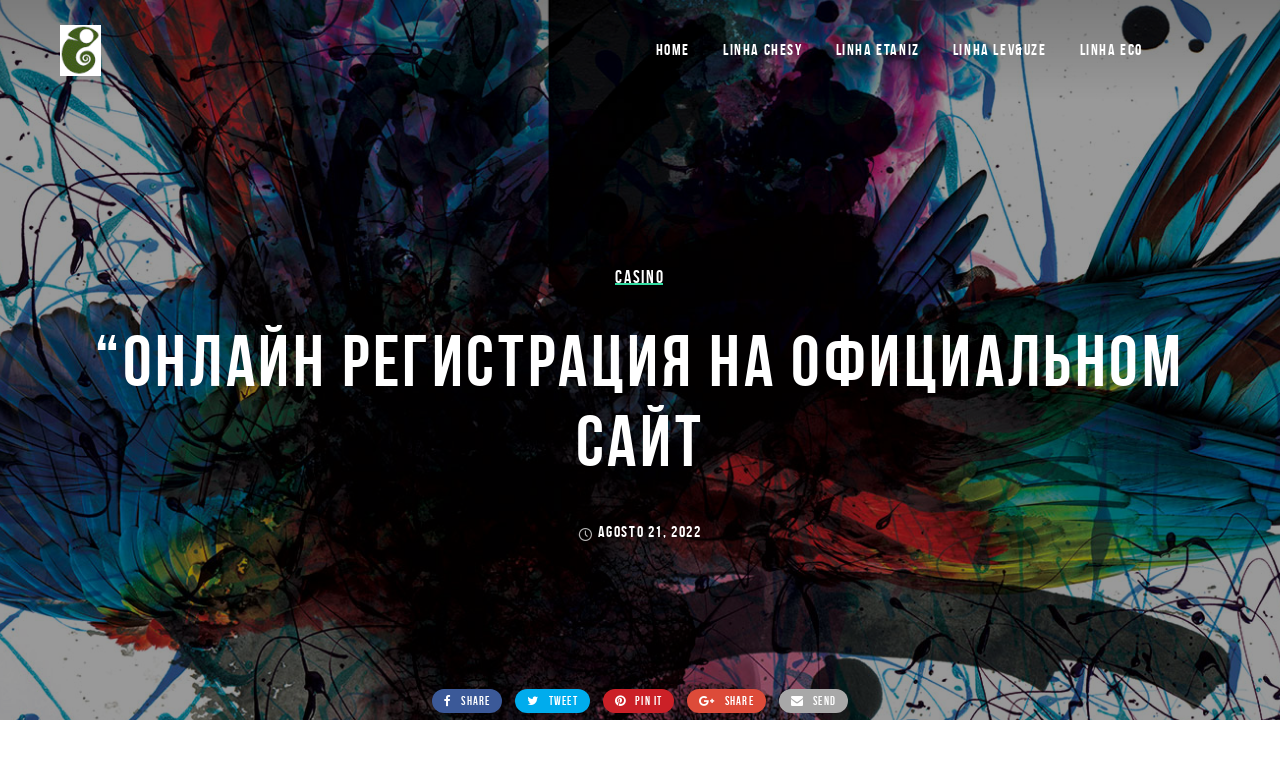

--- FILE ---
content_type: text/css
request_url: https://www.chesiquimica.com.br/wp-content/themes/mint/style.css?ver=6.9
body_size: 301652
content:
/*!
 * Theme Name:  Mint
 * Theme URI:   http://mint.themes.tvda.pw
 * Author:      TVDA Themes
 * Author URI:  http://themes.tvda.pw
 * Description: Powerful flat theme with focus in agency and creative websites, but can be used as shop. Flexible style system with primary colors and font changes avaliable.
 * Version:     2.1.1
 * License:     ThemeForest Standard License
 * License URI: http://themeforest.net/licenses/standard
 * Tags:        two-columns, three-columns, left-sidebar, right-sidebar, custom-background, custom-header, custom-menu, editor-style, featured-images, flexible-header, full-width-template, microformats, post-formats, rtl-language-support, sticky-post, theme-options, translation-ready, accessibility-ready
 * Text Domain: mint
 * Domain Path: /languages/
 */html{font-family:sans-serif;-ms-text-size-adjust:100%;-webkit-text-size-adjust:100%}body{margin:0}article,aside,details,figcaption,figure,footer,header,hgroup,main,menu,nav,section,summary{display:block}audio,canvas,progress,video{display:inline-block;vertical-align:baseline}audio:not([controls]){display:none;height:0}[hidden],template{display:none}a{background-color:transparent}a:active,a:hover{outline:0}abbr[title]{border-bottom:1px dotted}b,strong{font-weight:700}dfn{font-style:italic}mark{background:#ff0;color:#000}small{font-size:80%}sub,sup{font-size:75%;line-height:0;position:relative;vertical-align:baseline}sup{top:-.5em}sub{bottom:-.25em}img{border:0}svg:not(:root){overflow:hidden}hr{-webkit-box-sizing:content-box;box-sizing:content-box;height:0}pre{overflow:auto}code,kbd,pre,samp{font-family:monospace,monospace}button,input,optgroup,select,textarea{color:inherit;font:inherit;margin:0}button{overflow:visible}button,select{text-transform:none}button,html input[type=button],input[type=reset],input[type=submit]{-webkit-appearance:button;cursor:pointer}button[disabled],html input[disabled]{cursor:default}button::-moz-focus-inner,input::-moz-focus-inner{border:0;padding:0}input{line-height:normal}input[type=checkbox],input[type=radio]{-webkit-box-sizing:border-box;box-sizing:border-box;padding:0}input[type=number]::-webkit-inner-spin-button,input[type=number]::-webkit-outer-spin-button{height:auto}input[type=search]{-webkit-appearance:textfield}input[type=search]::-webkit-search-cancel-button,input[type=search]::-webkit-search-decoration{-webkit-appearance:none}fieldset{border:1px solid silver;margin:0 2px;padding:.35em .625em .75em}legend{border:0;padding:0}textarea{overflow:auto}optgroup{font-weight:700}table{border-collapse:collapse;border-spacing:0}td,th{padding:0}.container:after,.container:before,.row:after,.row:before{content:" ";display:table}.container:after,.row:after{clear:both}.container{margin-right:auto;margin-left:auto;padding-right:15px;padding-left:15px;max-width:100%}.container .container{width:100%!important}.row{margin-right:-15px;margin-left:-15px}@media (min-width:1260px){.row._expanded{margin-right:-60px;margin-left:-60px}}.row._inline{font-size:0;text-align:left}.row._inline:after,.row._inline:before{display:none}.col-lg-1,.col-lg-10,.col-lg-11,.col-lg-12,.col-lg-2,.col-lg-3,.col-lg-4,.col-lg-5,.col-lg-6,.col-lg-7,.col-lg-8,.col-lg-9,.col-md-1,.col-md-10,.col-md-11,.col-md-12,.col-md-2,.col-md-3,.col-md-4,.col-md-5,.col-md-6,.col-md-7,.col-md-8,.col-md-9,.col-sm-1,.col-sm-10,.col-sm-11,.col-sm-12,.col-sm-2,.col-sm-3,.col-sm-4,.col-sm-5,.col-sm-6,.col-sm-7,.col-sm-8,.col-sm-9,.col-xl-1,.col-xl-10,.col-xl-11,.col-xl-12,.col-xl-2,.col-xl-3,.col-xl-4,.col-xl-5,.col-xl-6,.col-xl-7,.col-xl-8,.col-xl-9,.col-xs-1,.col-xs-10,.col-xs-11,.col-xs-12,.col-xs-2,.col-xs-3,.col-xs-4,.col-xs-5,.col-xs-6,.col-xs-7,.col-xs-8,.col-xs-9,.col-xxl-1,.col-xxl-10,.col-xxl-11,.col-xxl-12,.col-xxl-2,.col-xxl-3,.col-xxl-4,.col-xxl-5,.col-xxl-6,.col-xxl-7,.col-xxl-8,.col-xxl-9,.col-xxxl-1,.col-xxxl-10,.col-xxxl-11,.col-xxxl-12,.col-xxxl-2,.col-xxxl-3,.col-xxxl-4,.col-xxxl-5,.col-xxxl-6,.col-xxxl-7,.col-xxxl-8,.col-xxxl-9{width:100%;padding-right:15px;padding-left:15px}.col-lg-1._inline,.col-lg-10._inline,.col-lg-11._inline,.col-lg-12._inline,.col-lg-2._inline,.col-lg-3._inline,.col-lg-4._inline,.col-lg-5._inline,.col-lg-6._inline,.col-lg-7._inline,.col-lg-8._inline,.col-lg-9._inline,.col-md-1._inline,.col-md-10._inline,.col-md-11._inline,.col-md-12._inline,.col-md-2._inline,.col-md-3._inline,.col-md-4._inline,.col-md-5._inline,.col-md-6._inline,.col-md-7._inline,.col-md-8._inline,.col-md-9._inline,.col-sm-1._inline,.col-sm-10._inline,.col-sm-11._inline,.col-sm-12._inline,.col-sm-2._inline,.col-sm-3._inline,.col-sm-4._inline,.col-sm-5._inline,.col-sm-6._inline,.col-sm-7._inline,.col-sm-8._inline,.col-sm-9._inline,.col-xl-1._inline,.col-xl-10._inline,.col-xl-11._inline,.col-xl-12._inline,.col-xl-2._inline,.col-xl-3._inline,.col-xl-4._inline,.col-xl-5._inline,.col-xl-6._inline,.col-xl-7._inline,.col-xl-8._inline,.col-xl-9._inline,.col-xs-1._inline,.col-xs-10._inline,.col-xs-11._inline,.col-xs-12._inline,.col-xs-2._inline,.col-xs-3._inline,.col-xs-4._inline,.col-xs-5._inline,.col-xs-6._inline,.col-xs-7._inline,.col-xs-8._inline,.col-xs-9._inline,.col-xxl-1._inline,.col-xxl-10._inline,.col-xxl-11._inline,.col-xxl-12._inline,.col-xxl-2._inline,.col-xxl-3._inline,.col-xxl-4._inline,.col-xxl-5._inline,.col-xxl-6._inline,.col-xxl-7._inline,.col-xxl-8._inline,.col-xxl-9._inline,.col-xxxl-1._inline,.col-xxxl-10._inline,.col-xxxl-11._inline,.col-xxxl-12._inline,.col-xxxl-2._inline,.col-xxxl-3._inline,.col-xxxl-4._inline,.col-xxxl-5._inline,.col-xxxl-6._inline,.col-xxxl-7._inline,.col-xxxl-8._inline,.col-xxxl-9._inline{vertical-align:middle;display:inline-block;float:none;font-size:medium;font-size:initial}.col-lg-1._inline>div,.col-lg-10._inline>div,.col-lg-11._inline>div,.col-lg-12._inline>div,.col-lg-2._inline>div,.col-lg-3._inline>div,.col-lg-4._inline>div,.col-lg-5._inline>div,.col-lg-6._inline>div,.col-lg-7._inline>div,.col-lg-8._inline>div,.col-lg-9._inline>div,.col-md-1._inline>div,.col-md-10._inline>div,.col-md-11._inline>div,.col-md-12._inline>div,.col-md-2._inline>div,.col-md-3._inline>div,.col-md-4._inline>div,.col-md-5._inline>div,.col-md-6._inline>div,.col-md-7._inline>div,.col-md-8._inline>div,.col-md-9._inline>div,.col-sm-1._inline>div,.col-sm-10._inline>div,.col-sm-11._inline>div,.col-sm-12._inline>div,.col-sm-2._inline>div,.col-sm-3._inline>div,.col-sm-4._inline>div,.col-sm-5._inline>div,.col-sm-6._inline>div,.col-sm-7._inline>div,.col-sm-8._inline>div,.col-sm-9._inline>div,.col-xl-1._inline>div,.col-xl-10._inline>div,.col-xl-11._inline>div,.col-xl-12._inline>div,.col-xl-2._inline>div,.col-xl-3._inline>div,.col-xl-4._inline>div,.col-xl-5._inline>div,.col-xl-6._inline>div,.col-xl-7._inline>div,.col-xl-8._inline>div,.col-xl-9._inline>div,.col-xs-1._inline>div,.col-xs-10._inline>div,.col-xs-11._inline>div,.col-xs-12._inline>div,.col-xs-2._inline>div,.col-xs-3._inline>div,.col-xs-4._inline>div,.col-xs-5._inline>div,.col-xs-6._inline>div,.col-xs-7._inline>div,.col-xs-8._inline>div,.col-xs-9._inline>div,.col-xxl-1._inline>div,.col-xxl-10._inline>div,.col-xxl-11._inline>div,.col-xxl-12._inline>div,.col-xxl-2._inline>div,.col-xxl-3._inline>div,.col-xxl-4._inline>div,.col-xxl-5._inline>div,.col-xxl-6._inline>div,.col-xxl-7._inline>div,.col-xxl-8._inline>div,.col-xxl-9._inline>div,.col-xxxl-1._inline>div,.col-xxxl-10._inline>div,.col-xxxl-11._inline>div,.col-xxxl-12._inline>div,.col-xxxl-2._inline>div,.col-xxxl-3._inline>div,.col-xxxl-4._inline>div,.col-xxxl-5._inline>div,.col-xxxl-6._inline>div,.col-xxxl-7._inline>div,.col-xxxl-8._inline>div,.col-xxxl-9._inline>div{font-size:.875em}.col-xs-1,.col-xs-10,.col-xs-11,.col-xs-12,.col-xs-2,.col-xs-3,.col-xs-4,.col-xs-5,.col-xs-6,.col-xs-7,.col-xs-8,.col-xs-9{float:left}.col-xs-12{width:100%}.col-xs-11{width:91.66666666666667%}.col-xs-10{width:83.33333333333334%}.col-xs-9{width:75%}.col-xs-8{width:66.66666666666667%}.col-xs-7{width:58.333333333333336%}.col-xs-6{width:50%}.col-xs-5{width:41.66666666666667%}.col-xs-4{width:33.333333333333336%}.col-xs-3{width:25%}.col-xs-2{width:16.666666666666668%}.col-xs-1{width:8.333333333333334%}.col-xs-offset-12{margin-left:100%}.col-xs-offset-11{margin-left:91.66666666666667%}.col-xs-offset-10{margin-left:83.33333333333334%}.col-xs-offset-9{margin-left:75%}.col-xs-offset-8{margin-left:66.66666666666667%}.col-xs-offset-7{margin-left:58.333333333333336%}.col-xs-offset-6{margin-left:50%}.col-xs-offset-5{margin-left:41.66666666666667%}.col-xs-offset-4{margin-left:33.333333333333336%}.col-xs-offset-3{margin-left:25%}.col-xs-offset-2{margin-left:16.666666666666668%}.col-xs-offset-1{margin-left:8.333333333333334%}@media (min-width:768px){.container{width:768px}.col-sm-1,.col-sm-10,.col-sm-11,.col-sm-12,.col-sm-2,.col-sm-3,.col-sm-4,.col-sm-5,.col-sm-6,.col-sm-7,.col-sm-8,.col-sm-9{float:left}.col-sm-12{width:100%}.col-sm-11{width:91.66666666666667%}.col-sm-10{width:83.33333333333334%}.col-sm-9{width:75%}.col-sm-8{width:66.66666666666667%}.col-sm-7{width:58.333333333333336%}.col-sm-6{width:50%}.col-sm-5{width:41.66666666666667%}.col-sm-4{width:33.333333333333336%}.col-sm-3{width:25%}.col-sm-2{width:16.666666666666668%}.col-sm-1{width:8.333333333333334%}.col-sm-offset-12{margin-left:100%}.col-sm-offset-11{margin-left:91.66666666666667%}.col-sm-offset-10{margin-left:83.33333333333334%}.col-sm-offset-9{margin-left:75%}.col-sm-offset-8{margin-left:66.66666666666667%}.col-sm-offset-7{margin-left:58.333333333333336%}.col-sm-offset-6{margin-left:50%}.col-sm-offset-5{margin-left:41.66666666666667%}.col-sm-offset-4{margin-left:33.333333333333336%}.col-sm-offset-3{margin-left:25%}.col-sm-offset-2{margin-left:16.666666666666668%}.col-sm-offset-1{margin-left:8.333333333333334%}}@media (min-width:992px){.container{width:962px}.col-md-1,.col-md-10,.col-md-11,.col-md-12,.col-md-2,.col-md-3,.col-md-4,.col-md-5,.col-md-6,.col-md-7,.col-md-8,.col-md-9{float:left}.col-md-12{width:100%}.col-md-11{width:91.66666666666667%}.col-md-10{width:83.33333333333334%}.col-md-9{width:75%}.col-md-8{width:66.66666666666667%}.col-md-7{width:58.333333333333336%}.col-md-6{width:50%}.col-md-5{width:41.66666666666667%}.col-md-4{width:33.333333333333336%}.col-md-3{width:25%}.col-md-2{width:16.666666666666668%}.col-md-1{width:8.333333333333334%}.col-md-offset-12{margin-left:100%}.col-md-offset-11{margin-left:91.66666666666667%}.col-md-offset-10{margin-left:83.33333333333334%}.col-md-offset-9{margin-left:75%}.col-md-offset-8{margin-left:66.66666666666667%}.col-md-offset-7{margin-left:58.333333333333336%}.col-md-offset-6{margin-left:50%}.col-md-offset-5{margin-left:41.66666666666667%}.col-md-offset-4{margin-left:33.333333333333336%}.col-md-offset-3{margin-left:25%}.col-md-offset-2{margin-left:16.666666666666668%}.col-md-offset-1{margin-left:8.333333333333334%}}@media (min-width:1200px){.container{width:1170px}.col-lg-1,.col-lg-10,.col-lg-11,.col-lg-12,.col-lg-2,.col-lg-3,.col-lg-4,.col-lg-5,.col-lg-6,.col-lg-7,.col-lg-8,.col-lg-9{float:left}.col-lg-12{width:100%}.col-lg-11{width:91.66666666666667%}.col-lg-10{width:83.33333333333334%}.col-lg-9{width:75%}.col-lg-8{width:66.66666666666667%}.col-lg-7{width:58.333333333333336%}.col-lg-6{width:50%}.col-lg-5{width:41.66666666666667%}.col-lg-4{width:33.333333333333336%}.col-lg-3{width:25%}.col-lg-2{width:16.666666666666668%}.col-lg-1{width:8.333333333333334%}.col-lg-offset-12{margin-left:100%}.col-lg-offset-11{margin-left:91.66666666666667%}.col-lg-offset-10{margin-left:83.33333333333334%}.col-lg-offset-9{margin-left:75%}.col-lg-offset-8{margin-left:66.66666666666667%}.col-lg-offset-7{margin-left:58.333333333333336%}.col-lg-offset-6{margin-left:50%}.col-lg-offset-5{margin-left:41.66666666666667%}.col-lg-offset-4{margin-left:33.333333333333336%}.col-lg-offset-3{margin-left:25%}.col-lg-offset-2{margin-left:16.666666666666668%}.col-lg-offset-1{margin-left:8.333333333333334%}}@media (min-width:1401px){.col-xl-1,.col-xl-10,.col-xl-11,.col-xl-12,.col-xl-2,.col-xl-3,.col-xl-4,.col-xl-5,.col-xl-6,.col-xl-7,.col-xl-8,.col-xl-9{float:left}.col-xl-12{width:100%}.col-xl-11{width:91.66666666666667%}.col-xl-10{width:83.33333333333334%}.col-xl-9{width:75%}.col-xl-8{width:66.66666666666667%}.col-xl-7{width:58.333333333333336%}.col-xl-6{width:50%}.col-xl-5{width:41.66666666666667%}.col-xl-4{width:33.333333333333336%}.col-xl-3{width:25%}.col-xl-2{width:16.666666666666668%}.col-xl-1{width:8.333333333333334%}.col-xl-offset-12{margin-left:100%}.col-xl-offset-11{margin-left:91.66666666666667%}.col-xl-offset-10{margin-left:83.33333333333334%}.col-xl-offset-9{margin-left:75%}.col-xl-offset-8{margin-left:66.66666666666667%}.col-xl-offset-7{margin-left:58.333333333333336%}.col-xl-offset-6{margin-left:50%}.col-xl-offset-5{margin-left:41.66666666666667%}.col-xl-offset-4{margin-left:33.333333333333336%}.col-xl-offset-3{margin-left:25%}.col-xl-offset-2{margin-left:16.666666666666668%}.col-xl-offset-1{margin-left:8.333333333333334%}}@media (min-width:1600px){.col-xxl-1,.col-xxl-10,.col-xxl-11,.col-xxl-12,.col-xxl-2,.col-xxl-3,.col-xxl-4,.col-xxl-5,.col-xxl-6,.col-xxl-7,.col-xxl-8,.col-xxl-9{float:left}.col-xxl-12{width:100%}.col-xxl-11{width:91.66666666666667%}.col-xxl-10{width:83.33333333333334%}.col-xxl-9{width:75%}.col-xxl-8{width:66.66666666666667%}.col-xxl-7{width:58.333333333333336%}.col-xxl-6{width:50%}.col-xxl-5{width:41.66666666666667%}.col-xxl-4{width:33.333333333333336%}.col-xxl-3{width:25%}.col-xxl-2{width:16.666666666666668%}.col-xxl-1{width:8.333333333333334%}.col-xxl-offset-12{margin-left:100%}.col-xxl-offset-11{margin-left:91.66666666666667%}.col-xxl-offset-10{margin-left:83.33333333333334%}.col-xxl-offset-9{margin-left:75%}.col-xxl-offset-8{margin-left:66.66666666666667%}.col-xxl-offset-7{margin-left:58.333333333333336%}.col-xxl-offset-6{margin-left:50%}.col-xxl-offset-5{margin-left:41.66666666666667%}.col-xxl-offset-4{margin-left:33.333333333333336%}.col-xxl-offset-3{margin-left:25%}.col-xxl-offset-2{margin-left:16.666666666666668%}.col-xxl-offset-1{margin-left:8.333333333333334%}}@media (min-width:1920px){.col-xxxl-1,.col-xxxl-10,.col-xxxl-11,.col-xxxl-12,.col-xxxl-2,.col-xxxl-3,.col-xxxl-4,.col-xxxl-5,.col-xxxl-6,.col-xxxl-7,.col-xxxl-8,.col-xxxl-9{float:left}.col-xxxl-12{width:100%}.col-xxxl-11{width:91.66666666666667%}.col-xxxl-10{width:83.33333333333334%}.col-xxxl-9{width:75%}.col-xxxl-8{width:66.66666666666667%}.col-xxxl-7{width:58.333333333333336%}.col-xxxl-6{width:50%}.col-xxxl-5{width:41.66666666666667%}.col-xxxl-4{width:33.333333333333336%}.col-xxxl-3{width:25%}.col-xxxl-2{width:16.666666666666668%}.col-xxxl-1{width:8.333333333333334%}.col-xxxl-offset-12{margin-left:100%}.col-xxxl-offset-11{margin-left:91.66666666666667%}.col-xxxl-offset-10{margin-left:83.33333333333334%}.col-xxxl-offset-9{margin-left:75%}.col-xxxl-offset-8{margin-left:66.66666666666667%}.col-xxxl-offset-7{margin-left:58.333333333333336%}.col-xxxl-offset-6{margin-left:50%}.col-xxxl-offset-5{margin-left:41.66666666666667%}.col-xxxl-offset-4{margin-left:33.333333333333336%}.col-xxxl-offset-3{margin-left:25%}.col-xxxl-offset-2{margin-left:16.666666666666668%}.col-xxxl-offset-1{margin-left:8.333333333333334%}}@-ms-viewport{width:device-width}*{-webkit-box-sizing:border-box;box-sizing:border-box}:after,:before{-webkit-box-sizing:border-box;box-sizing:border-box}body{-webkit-font-smoothing:antialiased;-moz-osx-font-smoothing:grayscale;-webkit-tap-highlight-color:transparent;min-width:320px;font-size:.875em;font-family:Roboto,Helvetica,Arial,sans-serif;color:#888;line-height:1.8}::-moz-selection{color:#fff;background-color:#34dca2}::selection{color:#fff;background-color:#34dca2}embed,figure,iframe,img{max-width:100%}img{height:auto}figure{margin:0}ins{text-decoration:none}td{padding:0 5px}h1,h2,h3,h4,h5,h6{margin:1em 0 0;font-family:bebas_neue,Helvetica,Arial,sans-serif;letter-spacing:.1em;text-transform:uppercase;font-weight:700;line-height:1.2;color:#222}h1:first-child,h2:first-child,h3:first-child,h4:first-child,h5:first-child,h6:first-child{margin-top:0}h1,h2,h3{letter-spacing:.05em}h1{font-size:2.571428571428572em}@media (min-width:768px){h1{font-size:5.142857142857143em}}h2{font-size:2.571428571428572em}@media (min-width:768px){h2{font-size:3.428571428571428em}}h3{font-size:2.142857142857143em}@media (min-width:768px){h3{font-size:2.571428571428572em}}h4{font-size:1.714285714285714em}@media (min-width:768px){h4{font-size:2.142857142857143em}}h5{font-size:1.285714285714286em}@media (min-width:768px){h5{font-size:1.714285714285714em}}h6{font-size:1.142857142857143em}@media (min-width:768px){h6{font-size:1.285714285714286em}}a{color:#34dca2;-webkit-transition:color .4s;-o-transition:color .4s;transition:color .4s;text-decoration:none}a:hover{color:#1eaf7d}a:focus{outline:0}blockquote{position:relative;margin:40px 0;padding:30px 30px 45px;border:3px solid #34dca2;font-size:1.142857142857143em;font-family:Georgea,serif;font-style:italic;text-align:center;color:#222}@media (min-width:768px){blockquote{padding:40px 40px 60px;font-size:1.571428571428571em;line-height:1.636363636363636}}blockquote cite{font-family:bebas_neue,Helvetica,Arial,sans-serif;letter-spacing:.1em;text-transform:uppercase;font-weight:700;display:block;margin-top:30px;font-style:normal;line-height:1;color:#34dca2}@media (min-width:768px){blockquote cite{font-size:.727272727272727em}}.main-wrapper{position:relative;background-color:#fff;overflow:hidden}.main-wrapper__border{display:none}@media (min-width:768px){.main-wrapper__border{display:block;position:fixed;z-index:21;-webkit-box-sizing:content-box;box-sizing:content-box;width:0;height:0}.main-wrapper__border._top{width:100%;top:0;left:0}.main-wrapper__border._right{height:100%;right:0;top:0}.main-wrapper__border._bottom{width:100%;bottom:0;left:0}.main-wrapper__border._left{height:100%;left:0;top:0}}.preload .main-wrapper{opacity:0;-webkit-transition:opacity .4s;-o-transition:opacity .4s;transition:opacity .4s}.pace-done.preload .main-wrapper{opacity:1}.bypostauthor,.gallery-caption,.sticky,.wp-caption{z-index:1}.alignleft{display:inline;float:left;margin:1em 30px 1.5em 0}.alignright{display:inline;float:right;margin:1em 0 1.5em 30px}.aligncenter{clear:both;display:block;margin-right:auto;margin-left:auto}.vc_figure-caption,.wp-caption-text{margin-bottom:1.5em;font-style:italic;font-size:.857142857142857em;color:#a8a8a8}input[type=date],input[type=datetime-local],input[type=datetime],input[type=email],input[type=month],input[type=number],input[type=password],input[type=search],input[type=tel],input[type=text],input[type=time],input[type=url],input[type=week],select,textarea{-webkit-font-smoothing:antialiased;-webkit-appearance:none;border-radius:0;-webkit-box-shadow:none;box-shadow:none;max-width:100%;vertical-align:middle;outline:0;padding:.6875em 20px;display:inline-block;font-size:1.142857142857143em;font-weight:700;line-height:1.5;color:#222;border:2px solid #eee;-webkit-transition:border-color .4s;-o-transition:border-color .4s;transition:border-color .4s}input[type=date]:focus,input[type=datetime-local]:focus,input[type=datetime]:focus,input[type=email]:focus,input[type=month]:focus,input[type=number]:focus,input[type=password]:focus,input[type=search]:focus,input[type=tel]:focus,input[type=text]:focus,input[type=time]:focus,input[type=url]:focus,input[type=week]:focus,select:focus,textarea:focus{border-color:#34dca2}input::-webkit-input-placeholder{font-weight:400}input::-moz-placeholder{font-weight:400}input:-moz-placeholder{font-weight:400}input:-ms-input-placeholder{font-weight:400}textarea::-webkit-input-placeholder{font-weight:400}textarea::-moz-placeholder{font-weight:400}textarea:-moz-placeholder{font-weight:400}textarea:-ms-input-placeholder{font-weight:400}label[for]{font-family:bebas_neue,Helvetica,Arial,sans-serif;letter-spacing:.1em;text-transform:uppercase;font-weight:700;margin-bottom:15px;line-height:1;color:#a8a8a8;cursor:pointer;-webkit-transition:color .4s;-o-transition:color .4s;transition:color .4s}label[for]._focus,label[for]:hover{color:#34dca2}label[for] .required{border-bottom:0;color:#d91616;text-decoration:none}input:not([type=hidden])+.button,input:not([type=hidden])+button,input:not([type=hidden])+input[type=button],input:not([type=hidden])+input[type=reset],input:not([type=hidden])+input[type=submit],select+.button,select+button,select+input[type=button],select+input[type=reset],select+input[type=submit]{margin-left:10px}textarea{height:auto}input[type=date],input[type=datetime-local],input[type=datetime],input[type=month],input[type=number],input[type=time],input[type=week]{padding-right:10px}input[type=number]{width:80px}select{padding-right:31px;-webkit-appearance:none;-moz-appearance:none;-ms-appearance:none;-o-appearance:none;appearance:none;background-image:url(assets/images/select.png);background-position:right center;background-repeat:no-repeat;background-size:auto 40px;cursor:pointer}button::-moz-focus-inner,input[type=button]::-moz-focus-inner,input[type=reset]::-moz-focus-inner,input[type=submit]::-moz-focus-inner{border:none;padding:0}.button,button,input[type=button],input[type=reset],input[type=submit]{-webkit-font-smoothing:antialiased;-webkit-appearance:none;border-radius:0;-webkit-box-shadow:none;box-shadow:none;max-width:100%;vertical-align:middle;outline:0;font-family:bebas_neue,Helvetica,Arial,sans-serif;letter-spacing:.1em;text-transform:uppercase;font-weight:700;display:inline-block;font-size:1.142857142857143em;line-height:1.5;text-align:center;text-decoration:none;-webkit-transition:color .4s,background-color .4s;-o-transition:color .4s,background-color .4s;transition:color .4s,background-color .4s;padding:.8125em 40px;color:#fff;background-color:#34dca2;border:0}.button:hover,button:hover,input[type=button]:hover,input[type=reset]:hover,input[type=submit]:hover{color:#fff;background-color:#1eaf7d}.button._o,button._o,input[type=button]._o,input[type=reset]._o,input[type=submit]._o{-webkit-font-smoothing:antialiased;-webkit-appearance:none;border-radius:0;-webkit-box-shadow:none;box-shadow:none;max-width:100%;vertical-align:middle;outline:0;font-family:bebas_neue,Helvetica,Arial,sans-serif;letter-spacing:.1em;text-transform:uppercase;font-weight:700;display:inline-block;font-size:1.142857142857143em;line-height:1.5;text-align:center;text-decoration:none;-webkit-transition:color .4s,background-color .4s;-o-transition:color .4s,background-color .4s;transition:color .4s,background-color .4s;padding:.6875em 40px;color:inherit;background-color:transparent;border:2px solid;color:#222}.button._o:hover,button._o:hover,input[type=button]._o:hover,input[type=reset]._o:hover,input[type=submit]._o:hover{background-color:transparent}.button._o:hover,button._o:hover,input[type=button]._o:hover,input[type=reset]._o:hover,input[type=submit]._o:hover{color:#34dca2}.button._light,button._light,input[type=button]._light,input[type=reset]._light,input[type=submit]._light{-webkit-font-smoothing:antialiased;-webkit-appearance:none;border-radius:0;-webkit-box-shadow:none;box-shadow:none;max-width:100%;vertical-align:middle;outline:0;font-family:bebas_neue,Helvetica,Arial,sans-serif;letter-spacing:.1em;text-transform:uppercase;font-weight:700;display:inline-block;font-size:1.142857142857143em;line-height:1.5;text-align:center;text-decoration:none;-webkit-transition:color .4s,background-color .4s;-o-transition:color .4s,background-color .4s;transition:color .4s,background-color .4s;padding:.8125em 40px;color:#fff;background-color:#a8a8a8;border:0}.button._light:hover,button._light:hover,input[type=button]._light:hover,input[type=reset]._light:hover,input[type=submit]._light:hover{color:#fff;background-color:#878787}.button .fa:first-child,.button [class*=" icon-"]:first-child,.button [class^=icon-]:first-child,button .fa:first-child,button [class*=" icon-"]:first-child,button [class^=icon-]:first-child,input[type=button] .fa:first-child,input[type=button] [class*=" icon-"]:first-child,input[type=button] [class^=icon-]:first-child,input[type=reset] .fa:first-child,input[type=reset] [class*=" icon-"]:first-child,input[type=reset] [class^=icon-]:first-child,input[type=submit] .fa:first-child,input[type=submit] [class*=" icon-"]:first-child,input[type=submit] [class^=icon-]:first-child{margin-right:.5em}.button .fa:last-child,.button [class*=" icon-"]:last-child,.button [class^=icon-]:last-child,button .fa:last-child,button [class*=" icon-"]:last-child,button [class^=icon-]:last-child,input[type=button] .fa:last-child,input[type=button] [class*=" icon-"]:last-child,input[type=button] [class^=icon-]:last-child,input[type=reset] .fa:last-child,input[type=reset] [class*=" icon-"]:last-child,input[type=reset] [class^=icon-]:last-child,input[type=submit] .fa:last-child,input[type=submit] [class*=" icon-"]:last-child,input[type=submit] [class^=icon-]:last-child{margin-left:.5em}.button .fa:first-child:last-child,.button [class*=" icon-"]:first-child:last-child,.button [class^=icon-]:first-child:last-child,button .fa:first-child:last-child,button [class*=" icon-"]:first-child:last-child,button [class^=icon-]:first-child:last-child,input[type=button] .fa:first-child:last-child,input[type=button] [class*=" icon-"]:first-child:last-child,input[type=button] [class^=icon-]:first-child:last-child,input[type=reset] .fa:first-child:last-child,input[type=reset] [class*=" icon-"]:first-child:last-child,input[type=reset] [class^=icon-]:first-child:last-child,input[type=submit] .fa:first-child:last-child,input[type=submit] [class*=" icon-"]:first-child:last-child,input[type=submit] [class^=icon-]:first-child:last-child{margin:0}.button [class*=" icon-"],.button [class^=icon-],button [class*=" icon-"],button [class^=icon-],input[type=button] [class*=" icon-"],input[type=button] [class^=icon-],input[type=reset] [class*=" icon-"],input[type=reset] [class^=icon-],input[type=submit] [class*=" icon-"],input[type=submit] [class^=icon-]{-webkit-transform:translateY(-1px);-ms-transform:translateY(-1px);transform:translateY(-1px)}.header-wrapper{overflow:visible;background-color:#fff}.header-wrapper._negative{position:absolute;width:100%;background-color:transparent}.top-header{position:relative;z-index:4;padding:10px 0;color:#888}.main-header{position:relative;z-index:4;padding-top:15px;padding-bottom:15px;color:#fff;background-color:#222;will-change:opacity;-webkit-backface-visibility:hidden;backface-visibility:hidden}.main-header._text_dark{color:#222;background-color:#fff}.main-header._gradient{background-image:-webkit-gradient(linear,left bottom,left top,from(rgba(0,0,0,0)),to(rgba(0,0,0,.2)));background-image:-webkit-linear-gradient(bottom,rgba(0,0,0,0) 0,rgba(0,0,0,.2) 100%);background-image:-o-linear-gradient(bottom,rgba(0,0,0,0) 0,rgba(0,0,0,.2) 100%);background-image:linear-gradient(to top,rgba(0,0,0,0) 0,rgba(0,0,0,.2) 100%)}@media (min-width:480px){.main-header:not(._fixed)._boxed{margin:15px}}@media (min-width:768px){.main-header:not(._fixed)._boxed{margin:30px}}@media (min-width:1260px){.main-header:not(._fixed)._boxed{margin:30px 60px}}.main-header:not(._boxed)._negative{background-color:transparent}.main-header._fixed{position:fixed;z-index:20;top:0;left:0;right:0;padding:0;color:#222;background-image:none;background-color:#fff!important;-webkit-box-shadow:5px 8.66px 30px 0 rgba(31,35,37,.078);box-shadow:5px 8.66px 30px 0 rgba(31,35,37,.078);-webkit-animation:fixed-header .4s;animation:fixed-header .4s}@media (min-width:768px){.admin-bar .main-header._fixed{top:32px}}@media (min-width:768px){.main-header._template8{background-image:-webkit-gradient(linear,left top,right top,color-stop(50%,#fff),color-stop(50%,#34dca2),to(#34dca2));background-image:-webkit-linear-gradient(left,#fff 50%,#34dca2 50%,#34dca2 100%);background-image:-o-linear-gradient(left,#fff 50%,#34dca2 50%,#34dca2 100%);background-image:linear-gradient(to right,#fff 50%,#34dca2 50%,#34dca2 100%)}}.main-header__inner{margin-left:-15px;margin-right:-15px;display:-webkit-box;display:-webkit-flex;display:-ms-flexbox;display:flex;min-height:50px;-webkit-box-pack:justify;-webkit-justify-content:space-between;-ms-flex-pack:justify;justify-content:space-between;-webkit-box-align:center;-webkit-align-items:center;-ms-flex-align:center;align-items:center}@media (min-width:1200px){.main-header__inner{margin-left:-30px;margin-right:-30px}}.main-header__add-menu{-webkit-box-flex:1;-webkit-flex:1 1 100%;-ms-flex:1 1 100%;flex:1 1 100%}.main-header__logo-wrapper{max-width:40%;-webkit-box-flex:0;-webkit-flex:0 1 auto;-ms-flex:0 1 auto;flex:0 1 auto}.main-header__main-menu{-webkit-box-flex:1;-webkit-flex:1 1 100%;-ms-flex:1 1 100%;flex:1 1 100%;text-align:right}.main-header__mobile-menu,.main-header__modules{-webkit-box-flex:0;-webkit-flex:0 0 auto;-ms-flex:0 0 auto;flex:0 0 auto}.main-header__popup-menu{width:25%;text-align:right;-webkit-box-flex:1;-webkit-flex:1 1 25%;-ms-flex:1 1 25%;flex:1 1 25%}@media (min-width:768px){.main-header__popup-menu{width:12.5%;text-align:right;-webkit-box-flex:1;-webkit-flex:1 1 12.5%;-ms-flex:1 1 12.5%;flex:1 1 12.5%}}.main-header__add-menu,.main-header__logo-wrapper,.main-header__main-menu,.main-header__mobile-menu,.main-header__modules,.main-header__popup-menu{padding:10px 15px}@media (min-width:1200px){.main-header__add-menu,.main-header__logo-wrapper,.main-header__main-menu,.main-header__mobile-menu,.main-header__modules,.main-header__popup-menu{padding-left:30px;padding-right:30px}}@media (min-width:1200px){.main-header:not(._fixed)._template3 .main-header__inner,.main-header:not(._fixed)._template6 .main-header__inner{-webkit-box-pack:center;-webkit-justify-content:center;-ms-flex-pack:center;justify-content:center;-webkit-flex-wrap:wrap;-ms-flex-wrap:wrap;flex-wrap:wrap}.main-header:not(._fixed)._template3 .main-header__logo-wrapper,.main-header:not(._fixed)._template6 .main-header__logo-wrapper{-webkit-flex-basis:100%;-ms-flex-preferred-size:100%;flex-basis:100%}.main-header:not(._fixed)._template3 .main-header__main-menu{-webkit-flex-basis:auto;-ms-flex-preferred-size:auto;flex-basis:auto}.main-header:not(._fixed)._template3 .main-header__modules{-webkit-box-flex:1;-webkit-flex-grow:1;-ms-flex-positive:1;flex-grow:1}.main-header:not(._fixed)._template6 .main-header__main-menu{-webkit-box-flex:0;-webkit-flex-grow:0;-ms-flex-positive:0;flex-grow:0;-webkit-flex-basis:auto;-ms-flex-preferred-size:auto;flex-basis:auto}}.main-header._template8 .main-header__logo-wrapper{width:75%;max-width:none;-webkit-box-flex:3;-webkit-flex:3 1 75%;-ms-flex:3 1 75%;flex:3 1 75%}@media (min-width:768px){.main-header._template8 .main-header__logo-wrapper{position:relative;z-index:31;width:37.5%;-webkit-box-flex:3;-webkit-flex:3 1 37.5%;-ms-flex:3 1 37.5%;flex:3 1 37.5%}}.main-header._template8 .main-header__modules{position:relative;z-index:31;display:none}@media (min-width:768px){.main-header._template8 .main-header__modules{display:block;width:50%;text-align:right;font-size:1.285714285714286em;font-family:bebas_neue,Helvetica,Arial,sans-serif;letter-spacing:.1em;text-transform:uppercase;font-weight:700;color:#fff;-webkit-box-flex:8;-webkit-flex:8 1 50%;-ms-flex:8 1 50%;flex:8 1 50%}}.main-header__logo{font-family:bebas_neue,Helvetica,Arial,sans-serif;letter-spacing:.1em;text-transform:uppercase;font-weight:700;margin:0 auto;max-width:100%;line-height:1;color:inherit}.main-header._fixed .main-header__logo._light,.main-header._text_dark .main-header__logo._light,.main-header._text_light .main-header__logo._dark{display:none}.main-header._fixed .main-header__logo._dark{display:block}.main-header__logo-link{display:block}.main-header__logo-img{display:block}.main-header__logo-img._retina{display:none}@media only screen and (min-device-pixel-ratio:2),only screen and (-webkit-min-device-pixel-ratio:2),only screen and (-o-min-device-pixel-ratio:2/1),only screen and (min-resolution:2dppx){.main-header__logo-img._not-retina{display:none}.main-header__logo-img._retina{display:block}}.main-header._fixed .main-header__logo-img{max-height:30px}.main-header._template8 .main-header__logo{margin-left:0}@-webkit-keyframes fixed-header{0%{opacity:0}100%{opacity:1}}@keyframes fixed-header{0%{opacity:0}100%{opacity:1}}.bottom-footer-menu,.top-header-menu{padding:0;margin:0;list-style:none;font-family:bebas_neue,Helvetica,Arial,sans-serif;letter-spacing:.1em;text-transform:uppercase;font-weight:700;font-size:.857142857142857em;margin:0 -.5em}.bottom-footer-menu .menu-item,.top-header-menu .menu-item{display:inline-block}.bottom-footer-menu .sub-menu,.top-header-menu .sub-menu{padding:0;margin:0;list-style:none;display:inline-block}.bottom-footer-menu a,.top-header-menu a{display:inline-block;margin:0 .5em;color:inherit}.bottom-footer-menu a:hover,.top-header-menu a:hover{color:#34dca2}.bottom-footer-menu .current-menu-ancestor>a,.bottom-footer-menu .current-menu-item>a,.top-header-menu .current-menu-ancestor>a,.top-header-menu .current-menu-item>a{color:#34dca2}.add-menu,.main-menu{padding:0;margin:0;list-style:none;margin:0 -15px;line-height:1}.add-menu .sub-menu,.main-menu .sub-menu{display:block;position:absolute;top:100%;left:0;min-width:240px;padding:25px 40px 40px;border-top:15px solid transparent;margin-left:-40px;background-color:#fff;background-clip:padding-box;text-align:left;opacity:0;visibility:hidden;-webkit-transition:opacity .4s,visibility .4s;-o-transition:opacity .4s,visibility .4s;transition:opacity .4s,visibility .4s}.add-menu .sub-menu a,.main-menu .sub-menu a{position:relative;padding:0 15px 0 0;border:0;text-transform:none;color:#888;-webkit-transition:color .4s;-o-transition:color .4s;transition:color .4s}.add-menu .sub-menu a:after,.main-menu .sub-menu a:after{display:none}.add-menu .sub-menu .menu-item-has-children>a:before,.main-menu .sub-menu .menu-item-has-children>a:before{content:'\f054';display:block;position:absolute;top:50%;right:0;margin-top:-.5em;height:1em;font-size:.714285714285714em;color:inherit;font-family:FontAwesome;text-rendering:auto;-webkit-font-smoothing:antialiased;-moz-osx-font-smoothing:grayscale}.add-menu .sub-menu .sub-menu,.main-menu .sub-menu .sub-menu{top:-40px;left:100%;margin-left:0;border-top:0;border-left:45px solid transparent;min-width:285px}.add-menu .sub-menu .sub-align-left>.sub-menu,.main-menu .sub-menu .sub-align-left>.sub-menu{left:auto;right:100%;border-left:0;border-right:45px solid transparent}.add-menu .sub-menu .menu-item>a>.menu-item-desc,.main-menu .sub-menu .menu-item>a>.menu-item-desc{margin-bottom:0}.add-menu .sub-menu .menu-item:hover>a>.menu-item-desc,.main-menu .sub-menu .menu-item:hover>a>.menu-item-desc{opacity:.7}.add-menu .menu-item,.main-menu .menu-item{position:relative;display:inline-block;margin:0 15px;vertical-align:top}.add-menu .menu-item:hover>.sub-menu,.main-menu .menu-item:hover>.sub-menu{opacity:1;visibility:visible}.add-menu .menu-item .menu-item,.main-menu .menu-item .menu-item{display:block;margin:15px 0 0}.add-menu .menu-item .menu-item:hover>a,.main-menu .menu-item .menu-item:hover>a{color:#34dca2}.add-menu .menu-item .current-menu-ancestor>a,.add-menu .menu-item .current-menu-item>a,.main-menu .menu-item .current-menu-ancestor>a,.main-menu .menu-item .current-menu-item>a{color:#34dca2}.add-menu .menu-item-desc,.main-menu .menu-item-desc{display:block;margin:.285714285714286em 0 -1em;opacity:.7;-webkit-transition:.2s opacity;-o-transition:.2s opacity;transition:.2s opacity}.add-menu .menu-item-hidden,.main-menu .menu-item-hidden{margin-top:0!important}.add-menu .menu-item-hidden>a,.main-menu .menu-item-hidden>a{display:none}.add-menu .menu-item-header>a,.main-menu .menu-item-header>a{font-family:bebas_neue,Helvetica,Arial,sans-serif;letter-spacing:.1em;text-transform:uppercase;font-weight:700;font-size:1.142857142857143em;color:#222;margin-bottom:30px;cursor:default}.add-menu .menu-item-header:hover>a,.main-menu .menu-item-header:hover>a{color:#222!important}.add-menu .current-menu-ancestor>a:after,.add-menu .current-menu-item>a:after,.add-menu .menu-item:hover>a:after,.main-menu .current-menu-ancestor>a:after,.main-menu .current-menu-item>a:after,.main-menu .menu-item:hover>a:after{width:100%}.add-menu .current-menu-ancestor>a>.menu-item-desc,.add-menu .current-menu-item>a>.menu-item-desc,.add-menu .menu-item:hover>a>.menu-item-desc,.main-menu .current-menu-ancestor>a>.menu-item-desc,.main-menu .current-menu-item>a>.menu-item-desc,.main-menu .menu-item:hover>a>.menu-item-desc{opacity:0}.main-header._fixed .add-menu>.menu-item>a>.menu-item-desc,.main-header._fixed .main-menu>.menu-item>a>.menu-item-desc{display:none}.add-menu>.menu-item>a,.main-menu>.menu-item>a{font-family:bebas_neue,Helvetica,Arial,sans-serif;letter-spacing:.1em;text-transform:uppercase;font-weight:700;font-size:1.142857142857143em}.add-menu a,.main-menu a{display:block;position:relative;padding:.571428571428571em 0;line-height:1;text-align:left;white-space:nowrap;color:inherit;-webkit-transition:none;-o-transition:none;transition:none}.add-menu a:hover,.main-menu a:hover{color:inherit}.add-menu a:after,.main-menu a:after{content:'';position:absolute;bottom:6px;left:0;width:0;height:2px;background-color:#34dca2;-webkit-transition:width .4s;-o-transition:width .4s;transition:width .4s}.add-menu .sub-col-2>.sub-menu,.add-menu .sub-col-3>.sub-menu,.add-menu .sub-col-4>.sub-menu,.add-menu .sub-col-5>.sub-menu,.add-menu .sub-col-6>.sub-menu,.main-menu .sub-col-2>.sub-menu,.main-menu .sub-col-3>.sub-menu,.main-menu .sub-col-4>.sub-menu,.main-menu .sub-col-5>.sub-menu,.main-menu .sub-col-6>.sub-menu{padding-left:25px;padding-right:25px;width:100%}.add-menu .sub-col-2>.sub-menu:after,.add-menu .sub-col-2>.sub-menu:before,.add-menu .sub-col-3>.sub-menu:after,.add-menu .sub-col-3>.sub-menu:before,.add-menu .sub-col-4>.sub-menu:after,.add-menu .sub-col-4>.sub-menu:before,.add-menu .sub-col-5>.sub-menu:after,.add-menu .sub-col-5>.sub-menu:before,.add-menu .sub-col-6>.sub-menu:after,.add-menu .sub-col-6>.sub-menu:before,.main-menu .sub-col-2>.sub-menu:after,.main-menu .sub-col-2>.sub-menu:before,.main-menu .sub-col-3>.sub-menu:after,.main-menu .sub-col-3>.sub-menu:before,.main-menu .sub-col-4>.sub-menu:after,.main-menu .sub-col-4>.sub-menu:before,.main-menu .sub-col-5>.sub-menu:after,.main-menu .sub-col-5>.sub-menu:before,.main-menu .sub-col-6>.sub-menu:after,.main-menu .sub-col-6>.sub-menu:before{content:" ";display:table}.add-menu .sub-col-2>.sub-menu:after,.add-menu .sub-col-3>.sub-menu:after,.add-menu .sub-col-4>.sub-menu:after,.add-menu .sub-col-5>.sub-menu:after,.add-menu .sub-col-6>.sub-menu:after,.main-menu .sub-col-2>.sub-menu:after,.main-menu .sub-col-3>.sub-menu:after,.main-menu .sub-col-4>.sub-menu:after,.main-menu .sub-col-5>.sub-menu:after,.main-menu .sub-col-6>.sub-menu:after{clear:both}.add-menu .sub-col-2>.sub-menu .sub-menu,.add-menu .sub-col-3>.sub-menu .sub-menu,.add-menu .sub-col-4>.sub-menu .sub-menu,.add-menu .sub-col-5>.sub-menu .sub-menu,.add-menu .sub-col-6>.sub-menu .sub-menu,.main-menu .sub-col-2>.sub-menu .sub-menu,.main-menu .sub-col-3>.sub-menu .sub-menu,.main-menu .sub-col-4>.sub-menu .sub-menu,.main-menu .sub-col-5>.sub-menu .sub-menu,.main-menu .sub-col-6>.sub-menu .sub-menu{position:static;margin-left:0;border:0;padding:0;min-width:0}.add-menu .sub-col-2>.sub-menu>.menu-item,.add-menu .sub-col-3>.sub-menu>.menu-item,.add-menu .sub-col-4>.sub-menu>.menu-item,.add-menu .sub-col-5>.sub-menu>.menu-item,.add-menu .sub-col-6>.sub-menu>.menu-item,.main-menu .sub-col-2>.sub-menu>.menu-item,.main-menu .sub-col-3>.sub-menu>.menu-item,.main-menu .sub-col-4>.sub-menu>.menu-item,.main-menu .sub-col-5>.sub-menu>.menu-item,.main-menu .sub-col-6>.sub-menu>.menu-item{padding:0 15px;width:220px;float:left}.add-menu .sub-col-2>.sub-menu>.menu-item a,.add-menu .sub-col-3>.sub-menu>.menu-item a,.add-menu .sub-col-4>.sub-menu>.menu-item a,.add-menu .sub-col-5>.sub-menu>.menu-item a,.add-menu .sub-col-6>.sub-menu>.menu-item a,.main-menu .sub-col-2>.sub-menu>.menu-item a,.main-menu .sub-col-3>.sub-menu>.menu-item a,.main-menu .sub-col-4>.sub-menu>.menu-item a,.main-menu .sub-col-5>.sub-menu>.menu-item a,.main-menu .sub-col-6>.sub-menu>.menu-item a{padding:0;white-space:normal}.add-menu .sub-col-2>.sub-menu>.menu-item a:before,.add-menu .sub-col-3>.sub-menu>.menu-item a:before,.add-menu .sub-col-4>.sub-menu>.menu-item a:before,.add-menu .sub-col-5>.sub-menu>.menu-item a:before,.add-menu .sub-col-6>.sub-menu>.menu-item a:before,.main-menu .sub-col-2>.sub-menu>.menu-item a:before,.main-menu .sub-col-3>.sub-menu>.menu-item a:before,.main-menu .sub-col-4>.sub-menu>.menu-item a:before,.main-menu .sub-col-5>.sub-menu>.menu-item a:before,.main-menu .sub-col-6>.sub-menu>.menu-item a:before{display:none}.add-menu .sub-col-2:hover .sub-menu,.add-menu .sub-col-3:hover .sub-menu,.add-menu .sub-col-4:hover .sub-menu,.add-menu .sub-col-5:hover .sub-menu,.add-menu .sub-col-6:hover .sub-menu,.main-menu .sub-col-2:hover .sub-menu,.main-menu .sub-col-3:hover .sub-menu,.main-menu .sub-col-4:hover .sub-menu,.main-menu .sub-col-5:hover .sub-menu,.main-menu .sub-col-6:hover .sub-menu{opacity:1;visibility:visible}.add-menu .sub-col-2>.sub-menu,.main-menu .sub-col-2>.sub-menu{width:490px}.add-menu .sub-col-3>.sub-menu,.main-menu .sub-col-3>.sub-menu{width:710px}.add-menu .sub-col-4>.sub-menu,.add-menu .sub-col-5>.sub-menu,.add-menu .sub-col-6>.sub-menu,.main-menu .sub-col-4>.sub-menu,.main-menu .sub-col-5>.sub-menu,.main-menu .sub-col-6>.sub-menu{width:930px}.add-menu .sub-align-right>.sub-menu,.main-menu .sub-align-right>.sub-menu{left:auto;right:0;margin-left:0;margin-right:-40px}.add-menu .sub-align-center>.sub-menu,.main-menu .sub-align-center>.sub-menu{left:50%;margin-left:0;-webkit-transform:translateX(-50%);-ms-transform:translateX(-50%);transform:translateX(-50%)}.add-menu .sub-full-width.sub-col-2,.add-menu .sub-full-width.sub-col-3,.add-menu .sub-full-width.sub-col-4,.add-menu .sub-full-width.sub-col-5,.add-menu .sub-full-width.sub-col-6,.main-menu .sub-full-width.sub-col-2,.main-menu .sub-full-width.sub-col-3,.main-menu .sub-full-width.sub-col-4,.main-menu .sub-full-width.sub-col-5,.main-menu .sub-full-width.sub-col-6{position:static}.add-menu .sub-full-width.sub-col-2>.sub-menu,.add-menu .sub-full-width.sub-col-3>.sub-menu,.add-menu .sub-full-width.sub-col-4>.sub-menu,.add-menu .sub-full-width.sub-col-5>.sub-menu,.add-menu .sub-full-width.sub-col-6>.sub-menu,.main-menu .sub-full-width.sub-col-2>.sub-menu,.main-menu .sub-full-width.sub-col-3>.sub-menu,.main-menu .sub-full-width.sub-col-4>.sub-menu,.main-menu .sub-full-width.sub-col-5>.sub-menu,.main-menu .sub-full-width.sub-col-6>.sub-menu{left:0;right:0;margin:0;margin-top:-30px;border:0;border-top:30px solid transparent;padding:65px 45px 80px;width:auto;-webkit-transform:none;-ms-transform:none;transform:none}.add-menu .sub-full-width.sub-col-2>.sub-menu:after,.add-menu .sub-full-width.sub-col-2>.sub-menu:before,.add-menu .sub-full-width.sub-col-3>.sub-menu:after,.add-menu .sub-full-width.sub-col-3>.sub-menu:before,.add-menu .sub-full-width.sub-col-4>.sub-menu:after,.add-menu .sub-full-width.sub-col-4>.sub-menu:before,.add-menu .sub-full-width.sub-col-5>.sub-menu:after,.add-menu .sub-full-width.sub-col-5>.sub-menu:before,.add-menu .sub-full-width.sub-col-6>.sub-menu:after,.add-menu .sub-full-width.sub-col-6>.sub-menu:before,.main-menu .sub-full-width.sub-col-2>.sub-menu:after,.main-menu .sub-full-width.sub-col-2>.sub-menu:before,.main-menu .sub-full-width.sub-col-3>.sub-menu:after,.main-menu .sub-full-width.sub-col-3>.sub-menu:before,.main-menu .sub-full-width.sub-col-4>.sub-menu:after,.main-menu .sub-full-width.sub-col-4>.sub-menu:before,.main-menu .sub-full-width.sub-col-5>.sub-menu:after,.main-menu .sub-full-width.sub-col-5>.sub-menu:before,.main-menu .sub-full-width.sub-col-6>.sub-menu:after,.main-menu .sub-full-width.sub-col-6>.sub-menu:before{content:" ";display:table}.add-menu .sub-full-width.sub-col-2>.sub-menu:after,.add-menu .sub-full-width.sub-col-3>.sub-menu:after,.add-menu .sub-full-width.sub-col-4>.sub-menu:after,.add-menu .sub-full-width.sub-col-5>.sub-menu:after,.add-menu .sub-full-width.sub-col-6>.sub-menu:after,.main-menu .sub-full-width.sub-col-2>.sub-menu:after,.main-menu .sub-full-width.sub-col-3>.sub-menu:after,.main-menu .sub-full-width.sub-col-4>.sub-menu:after,.main-menu .sub-full-width.sub-col-5>.sub-menu:after,.main-menu .sub-full-width.sub-col-6>.sub-menu:after{clear:both}.main-header._fixed .add-menu .sub-full-width.sub-col-2>.sub-menu,.main-header._fixed .add-menu .sub-full-width.sub-col-3>.sub-menu,.main-header._fixed .add-menu .sub-full-width.sub-col-4>.sub-menu,.main-header._fixed .add-menu .sub-full-width.sub-col-5>.sub-menu,.main-header._fixed .add-menu .sub-full-width.sub-col-6>.sub-menu,.main-header._fixed .main-menu .sub-full-width.sub-col-2>.sub-menu,.main-header._fixed .main-menu .sub-full-width.sub-col-3>.sub-menu,.main-header._fixed .main-menu .sub-full-width.sub-col-4>.sub-menu,.main-header._fixed .main-menu .sub-full-width.sub-col-5>.sub-menu,.main-header._fixed .main-menu .sub-full-width.sub-col-6>.sub-menu{margin-top:0!important;border-top:0!important}.add-menu .sub-full-width.sub-col-2>.sub-menu .sub-menu,.add-menu .sub-full-width.sub-col-3>.sub-menu .sub-menu,.add-menu .sub-full-width.sub-col-4>.sub-menu .sub-menu,.add-menu .sub-full-width.sub-col-5>.sub-menu .sub-menu,.add-menu .sub-full-width.sub-col-6>.sub-menu .sub-menu,.main-menu .sub-full-width.sub-col-2>.sub-menu .sub-menu,.main-menu .sub-full-width.sub-col-3>.sub-menu .sub-menu,.main-menu .sub-full-width.sub-col-4>.sub-menu .sub-menu,.main-menu .sub-full-width.sub-col-5>.sub-menu .sub-menu,.main-menu .sub-full-width.sub-col-6>.sub-menu .sub-menu{position:static;margin:0;border:0;padding:0;min-width:0}.add-menu .sub-full-width.sub-col-2>.sub-menu>.menu-item,.add-menu .sub-full-width.sub-col-3>.sub-menu>.menu-item,.add-menu .sub-full-width.sub-col-4>.sub-menu>.menu-item,.add-menu .sub-full-width.sub-col-5>.sub-menu>.menu-item,.add-menu .sub-full-width.sub-col-6>.sub-menu>.menu-item,.main-menu .sub-full-width.sub-col-2>.sub-menu>.menu-item,.main-menu .sub-full-width.sub-col-3>.sub-menu>.menu-item,.main-menu .sub-full-width.sub-col-4>.sub-menu>.menu-item,.main-menu .sub-full-width.sub-col-5>.sub-menu>.menu-item,.main-menu .sub-full-width.sub-col-6>.sub-menu>.menu-item{padding:0 15px;width:auto;float:left}.add-menu .sub-full-width.sub-col-2>.sub-menu>.menu-item a,.add-menu .sub-full-width.sub-col-3>.sub-menu>.menu-item a,.add-menu .sub-full-width.sub-col-4>.sub-menu>.menu-item a,.add-menu .sub-full-width.sub-col-5>.sub-menu>.menu-item a,.add-menu .sub-full-width.sub-col-6>.sub-menu>.menu-item a,.main-menu .sub-full-width.sub-col-2>.sub-menu>.menu-item a,.main-menu .sub-full-width.sub-col-3>.sub-menu>.menu-item a,.main-menu .sub-full-width.sub-col-4>.sub-menu>.menu-item a,.main-menu .sub-full-width.sub-col-5>.sub-menu>.menu-item a,.main-menu .sub-full-width.sub-col-6>.sub-menu>.menu-item a{padding:0;white-space:normal}.add-menu .sub-full-width.sub-col-2>.sub-menu>.menu-item a:before,.add-menu .sub-full-width.sub-col-3>.sub-menu>.menu-item a:before,.add-menu .sub-full-width.sub-col-4>.sub-menu>.menu-item a:before,.add-menu .sub-full-width.sub-col-5>.sub-menu>.menu-item a:before,.add-menu .sub-full-width.sub-col-6>.sub-menu>.menu-item a:before,.main-menu .sub-full-width.sub-col-2>.sub-menu>.menu-item a:before,.main-menu .sub-full-width.sub-col-3>.sub-menu>.menu-item a:before,.main-menu .sub-full-width.sub-col-4>.sub-menu>.menu-item a:before,.main-menu .sub-full-width.sub-col-5>.sub-menu>.menu-item a:before,.main-menu .sub-full-width.sub-col-6>.sub-menu>.menu-item a:before{display:none}.add-menu .sub-full-width.sub-col-2:hover .sub-menu,.add-menu .sub-full-width.sub-col-3:hover .sub-menu,.add-menu .sub-full-width.sub-col-4:hover .sub-menu,.add-menu .sub-full-width.sub-col-5:hover .sub-menu,.add-menu .sub-full-width.sub-col-6:hover .sub-menu,.main-menu .sub-full-width.sub-col-2:hover .sub-menu,.main-menu .sub-full-width.sub-col-3:hover .sub-menu,.main-menu .sub-full-width.sub-col-4:hover .sub-menu,.main-menu .sub-full-width.sub-col-5:hover .sub-menu,.main-menu .sub-full-width.sub-col-6:hover .sub-menu{opacity:1;visibility:visible}.add-menu .sub-full-width.sub-col-2>.sub-menu>.menu-item,.main-menu .sub-full-width.sub-col-2>.sub-menu>.menu-item{width:50%}.add-menu .sub-full-width.sub-col-3>.sub-menu>.menu-item,.main-menu .sub-full-width.sub-col-3>.sub-menu>.menu-item{width:33.333333333333336%}.add-menu .sub-full-width.sub-col-4>.sub-menu>.menu-item,.main-menu .sub-full-width.sub-col-4>.sub-menu>.menu-item{width:25%}.add-menu .sub-full-width.sub-col-5>.sub-menu>.menu-item,.main-menu .sub-full-width.sub-col-5>.sub-menu>.menu-item{width:20%}.add-menu .sub-full-width.sub-col-6>.sub-menu>.menu-item,.main-menu .sub-full-width.sub-col-6>.sub-menu>.menu-item{width:16.666666666666668%}.popup-menu{position:relative;padding:0;margin:0;list-style:none;font-family:bebas_neue,Helvetica,Arial,sans-serif;letter-spacing:.1em;text-transform:uppercase;font-weight:700;text-align:left;color:#222}.popup-menu._right{text-align:right}.popup-menu._center{text-align:center}.popup-menu._light{color:#fff}.popup-menu .menu-item{margin-bottom:30px;display:block;line-height:1.2}.popup-menu .menu-item:last-child{margin-bottom:0}.popup-menu .menu-item._hide-menu-item>a{opacity:0;visibility:hidden}.popup-menu .menu-item._back{line-height:1}.popup-menu .menu-item._back a{display:inline-block;background:0 0}@media (min-width:768px){.popup-menu .menu-item._back a{opacity:.5}.popup-menu .menu-item._back a:hover{opacity:1}}.popup-menu>.menu-item:not(._active-menu-item){opacity:0;-webkit-transform:translateY(60px);-ms-transform:translateY(60px);transform:translateY(60px);-webkit-transition:opacity .4s,-webkit-transform .4s;transition:opacity .4s,-webkit-transform .4s;-o-transition:opacity .4s,transform .4s;transition:opacity .4s,transform .4s;transition:opacity .4s,transform .4s,-webkit-transform .4s;-webkit-transition-delay:.4s;-o-transition-delay:.4s;transition-delay:.4s}.popup-menu>.menu-item:not(._active-menu-item):nth-child(2){-webkit-transition-delay:475ms;-o-transition-delay:475ms;transition-delay:475ms}.popup-menu>.menu-item:not(._active-menu-item):nth-child(3){-webkit-transition-delay:.55s;-o-transition-delay:.55s;transition-delay:.55s}.popup-menu>.menu-item:not(._active-menu-item):nth-child(4){-webkit-transition-delay:625ms;-o-transition-delay:625ms;transition-delay:625ms}.popup-menu>.menu-item:not(._active-menu-item):nth-child(5){-webkit-transition-delay:.7s;-o-transition-delay:.7s;transition-delay:.7s}.popup-menu>.menu-item:not(._active-menu-item):nth-child(6){-webkit-transition-delay:775ms;-o-transition-delay:775ms;transition-delay:775ms}.popup-menu>.menu-item:not(._active-menu-item):nth-child(7){-webkit-transition-delay:.85s;-o-transition-delay:.85s;transition-delay:.85s}.popup-menu>.menu-item:not(._active-menu-item):nth-child(8){-webkit-transition-delay:925ms;-o-transition-delay:925ms;transition-delay:925ms}.popup-menu>.menu-item:not(._active-menu-item):nth-child(9){-webkit-transition-delay:1s;-o-transition-delay:1s;transition-delay:1s}.popup-menu>.menu-item:not(._active-menu-item):nth-child(10){-webkit-transition-delay:1.075s;-o-transition-delay:1.075s;transition-delay:1.075s}.popup-menu>.menu-item:not(._active-menu-item):nth-child(11){-webkit-transition-delay:1.15s;-o-transition-delay:1.15s;transition-delay:1.15s}.popup-menu>.menu-item:not(._active-menu-item):nth-child(11+n){-webkit-transition-delay:1.225s;-o-transition-delay:1.225s;transition-delay:1.225s}.popup._visible .popup-menu>.menu-item:not(._active-menu-item){opacity:1;-webkit-transform:none;-ms-transform:none;transform:none}.popup-menu .sub-menu{padding:0;margin:0;list-style:none;display:none;position:absolute;top:0;left:0;width:100%;opacity:0;visibility:hidden;-webkit-transform:translateX(320px);-ms-transform:translateX(320px);transform:translateX(320px);-webkit-transition:opacity .4s,visibility .4s,-webkit-transform .4s;transition:opacity .4s,visibility .4s,-webkit-transform .4s;-o-transition:opacity .4s,visibility .4s,transform .4s;transition:opacity .4s,visibility .4s,transform .4s;transition:opacity .4s,visibility .4s,transform .4s,-webkit-transform .4s;padding-bottom:60px}@media (min-width:992px){.popup-menu .sub-menu{padding-bottom:90px}}.popup-menu .sub-menu._active-sub-menu{opacity:1;visibility:visible;-webkit-transform:none;-ms-transform:none;transform:none}.popup-menu .menu-item-desc{display:none}.popup-menu a{display:inline;background-image:-webkit-gradient(linear,left top,left bottom,color-stop(0,#34dca2),to(#34dca2));background-image:-webkit-linear-gradient(top,#34dca2 0,#34dca2 100%);background-image:-o-linear-gradient(top,#34dca2 0,#34dca2 100%);background-image:linear-gradient(to bottom,#34dca2 0,#34dca2 100%);background-position:-2px 97%;background-repeat:no-repeat;background-size:0 4px;color:inherit;font-size:1.714285714285714em;-webkit-transition:opacity .4s,visibility .4s;-o-transition:opacity .4s,visibility .4s;transition:opacity .4s,visibility .4s}.popup-menu a:hover{background-size:100% 4px}@media (min-width:768px){.popup-menu a{background-position:-2px 90%;font-size:2.857142857142857em;-webkit-transition:opacity .4s,visibility .4s,background-size .4s;-o-transition:opacity .4s,visibility .4s,background-size .4s;transition:opacity .4s,visibility .4s,background-size .4s}}.popup-menu a:hover{color:inherit}.popup-menu .current-menu-ancestor>a,.popup-menu .current-menu-item>a{background-size:100% 4px}.title-wrapper{position:relative;padding-top:30px;padding-bottom:30px;text-align:center;overflow:hidden;z-index:1;color:#fff}@media (min-width:768px){.title-wrapper{padding-top:120px;padding-bottom:200px}}.title-wrapper__bg{position:absolute;top:0;left:0;width:100%;height:100%;background-color:#a8a8a8;background-size:cover;background-position:center;z-index:1;-webkit-transform:translateZ(0);transform:translateZ(0);will-change:transform;-webkit-backface-visibility:hidden;backface-visibility:hidden}.title-wrapper__bg-overlay{position:absolute;top:0;left:0;width:100%;height:100%;z-index:2}.title-wrapper__bg-pattern{position:absolute;top:0;left:0;width:100%;height:100%;background-image:url([data-uri]);z-index:2}.title-wrapper__center{position:relative;z-index:3;will-change:transform,opacity;-webkit-backface-visibility:hidden;backface-visibility:hidden}.title-wrapper__row{margin-top:52px}.title-wrapper__row:first-child{margin-top:0}.title-wrapper__row._title{margin-top:28px;margin-bottom:-1.071428571428571em}.title-wrapper__row._title:first-child{margin-top:0}.title-wrapper__row._title:last-child{margin-bottom:0}.title-wrapper__subtitle{font-family:bebas_neue,Helvetica,Arial,sans-serif;letter-spacing:.1em;text-transform:uppercase;font-weight:700;font-size:1.285714285714286em}.title-wrapper__subtitle a,.title-wrapper__subtitle span{display:inline;background-image:-webkit-gradient(linear,left top,left bottom,color-stop(0,#34dca2),to(#34dca2));background-image:-webkit-linear-gradient(top,#34dca2 0,#34dca2 100%);background-image:-o-linear-gradient(top,#34dca2 0,#34dca2 100%);background-image:linear-gradient(to bottom,#34dca2 0,#34dca2 100%);background-position:-2px 90%;background-repeat:no-repeat;background-size:100% 2px;color:inherit}.title-wrapper__subtitle a:hover,.title-wrapper__subtitle span:hover{color:inherit}.title-wrapper__title{line-height:1.111111111111111;color:inherit}@media (min-width:768px){.title-wrapper__title._big{font-size:6.428571428571429em}}.title-wrapper__desc{margin-left:auto;margin-right:auto}@media (min-width:768px){.title-wrapper__desc{font-size:1.285714285714286em;max-width:70%}}.title-wrapper__desc a{color:inherit}.title-wrapper__desc a:hover{color:inherit}.title-wrapper__desc p:last-child{margin-bottom:0}.title-wrapper__desc._left{margin-left:0}.title-wrapper__desc._right{margin-right:0}.title-wrapper__post-meta{font-family:bebas_neue,Helvetica,Arial,sans-serif;letter-spacing:.1em;text-transform:uppercase;font-weight:700;font-size:1.142857142857143em}.title-wrapper__post-meta time+span{margin-left:35px}.title-wrapper__post-meta [class*=" icon-"],.title-wrapper__post-meta [class^=icon-]{font-size:.875em;vertical-align:middle;opacity:.7}.title-wrapper__bottom{position:relative;margin-top:52px;z-index:2;will-change:transform;-webkit-backface-visibility:hidden;backface-visibility:hidden}@media (min-width:768px){.title-wrapper__bottom{position:absolute;left:0;bottom:60px;width:100%}.title-wrapper__bottom._first{bottom:100px}.title-wrapper__bottom._last{bottom:30px}}.title-wrapper__arrow-down{display:inline-block;line-height:1}@media (min-width:768px){.title-wrapper__arrow-down._left{float:right}.title-wrapper__arrow-down._right{float:left}}.main-content-wrapper{padding-top:60px;padding-bottom:120px;position:relative;background-color:#fff;z-index:1}.main-content-wrapper._bg_gray{background-color:#f3f4f6}.main-content-after,.main-content-before{position:relative;background-color:#fff;z-index:1}.main-content-after:after,.main-content-after:before,.main-content-before:after,.main-content-before:before{content:" ";display:table}.main-content-after:after,.main-content-before:after{clear:both}@media (max-width:767px){.main-content+.theme-sidebar,.theme-sidebar+.main-content{margin-top:90px}.theme-sidebar+.theme-sidebar{margin-top:30px}}@media (min-width:768px){.theme-sidebar._left{padding-right:45px}.theme-sidebar._right{padding-left:45px}}.footer-wrapper:not(._fixed){height:auto!important}@media (max-width:991px){.footer-wrapper{height:auto!important}}.fixed-footer:not(._fixed){height:auto!important}@media (max-width:991px){.fixed-footer{height:auto!important}}@media (min-width:992px){.fixed-footer__inner._fixed{position:fixed;bottom:0;left:0;right:0;z-index:0}}.main-footer{padding-top:40px;padding-bottom:40px;background-color:#26272d;color:#fff}.bottom-footer{padding-top:30px;padding-bottom:30px;background-color:#222;color:#a8a8a8}.bottom-footer p{margin:0}.inline-modules{margin:-.5em}@media (min-width:768px){.inline-modules{position:relative}}.inline-modules._nowrap{white-space:nowrap}.inline-module{display:inline-block;margin:.5em;vertical-align:middle;color:inherit;white-space:normal;-webkit-transition:none;-o-transition:none;transition:none}@media (min-width:768px){.inline-module{position:relative}}.inline-module:hover{color:inherit}.inline-module._separator+.inline-module._separator,.inline-module._separator:first-child,.inline-module._separator:last-child{display:none}.inline-module._block{display:block}.inline-module__link{position:relative;display:block;color:inherit;-webkit-transition:none;-o-transition:none;transition:none}.inline-module__link:hover{color:inherit}.inline-module__link._popup{position:relative;z-index:31}.inline-module__link._hover{-webkit-transition:.2s -webkit-transform;transition:.2s -webkit-transform;-o-transition:.2s transform;transition:.2s transform;transition:.2s transform,.2s -webkit-transform}.inline-module__link._hover:hover{color:inherit;-webkit-transform:scale(1.2);-ms-transform:scale(1.2);transform:scale(1.2)}.inline-module__link._hover:active{-webkit-transform:none;-ms-transform:none;transform:none;-webkit-transition-duration:50ms;-o-transition-duration:50ms;transition-duration:50ms}.inline-module__text{color:inherit}.inline-module__text .fa{width:1.5em;text-align:center;opacity:.75}.inline-module__text a{color:inherit;-webkit-transition:none;-o-transition:none;transition:none}.inline-module__text a:hover{color:inherit}.inline-module__label{position:absolute;top:1px;right:1px;padding:.25em .5em;min-width:.625em;font-family:bebas_neue,Helvetica,Arial,sans-serif;letter-spacing:.1em;text-transform:uppercase;font-weight:700;font-size:.642857142857143em;text-align:center;line-height:1.2;letter-spacing:normal;color:#fff;background-color:#34dca2;border-radius:.75em;-webkit-box-sizing:content-box;box-sizing:content-box;-webkit-transform:translateX(50%);-ms-transform:translateX(50%);transform:translateX(50%)}.popup{z-index:30;background-color:#fff;opacity:0;visibility:hidden;-webkit-transition:opacity .4s,visibility .4s;-o-transition:opacity .4s,visibility .4s;transition:opacity .4s,visibility .4s}.popup._visible{opacity:1;visibility:visible;-webkit-transition:opacity .4s;-o-transition:opacity .4s;transition:opacity .4s}.popup._fullscreen{position:fixed;top:0;left:0;width:100%;height:100%;text-align:center}.popup._fullscreen:not(._double){overflow:auto;overflow-x:hidden;overflow-y:auto;-webkit-overflow-scrolling:touch}@media (min-width:768px){.popup._double{overflow:hidden;background-color:transparent;-webkit-transition:0s opacity,0s visibility;-o-transition:0s opacity,0s visibility;transition:0s opacity,0s visibility;-webkit-transition-delay:.4s;-o-transition-delay:.4s;transition-delay:.4s}.popup._double._visible{-webkit-transition-delay:0s;-o-transition-delay:0s;transition-delay:0s}}.popup._small{position:absolute;top:100%;left:15px;right:15px;padding:30px;text-align:left;color:#222;-webkit-box-shadow:5px 8.66px 30px 0 rgba(31,35,37,.078);box-shadow:5px 8.66px 30px 0 rgba(31,35,37,.078)}@media (min-width:768px){.popup._small{margin-top:1.5em;left:auto;right:-30px;padding:40px;min-width:340px}.popup._small:after{content:'';position:absolute;display:block;top:0;right:30px;width:14px;height:14px;margin:-5px 2px 0 0;background-color:#fff;-webkit-transform:rotate(45deg);-ms-transform:rotate(45deg);transform:rotate(45deg);border-radius:2px}}.popup._accent{background-color:#34dca2}.popup__close{position:absolute;top:0;right:0;display:block;padding:30px;line-height:1;opacity:.5}@media (min-width:768px){.popup__close{-webkit-transition:opacity .4s;-o-transition:opacity .4s;transition:opacity .4s}}.popup__close:hover{opacity:1}.popup__close._fullscreen{width:100%;height:100%}.popup__middle{position:relative;margin:90px 0;padding:0 30px;display:inline-block;width:100%;color:#222;vertical-align:middle}@media (min-width:1200px){.popup__middle{padding:0 120px}}.popup__middle._text_light{color:#fff}.popup__half{position:fixed;top:0;left:0;width:100%;height:100%;background-color:#fff;overflow:auto;overflow-x:hidden;overflow-y:auto;-webkit-overflow-scrolling:touch}@media (min-width:768px){.popup__half{width:50%;-webkit-transform:translateY(-100%);-ms-transform:translateY(-100%);transform:translateY(-100%);-webkit-transition:-webkit-transform .4s;transition:-webkit-transform .4s;-o-transition:transform .4s;transition:transform .4s;transition:transform .4s,-webkit-transform .4s}}.popup__half._right{left:auto;right:0;display:none;background-color:#34dca2;-webkit-transform:translateY(100%);-ms-transform:translateY(100%);transform:translateY(100%)}@media (min-width:768px){.popup__half._right{display:block}}.popup._visible .popup__half{-webkit-transform:none;-ms-transform:none;transform:none}.breadcrumb{font-family:bebas_neue,Helvetica,Arial,sans-serif;letter-spacing:.1em;text-transform:uppercase;font-size:.928571428571429em;margin:0 -5px;line-height:1}.breadcrumb._shop{margin-bottom:30px}.breadcrumb__item._wc:last-child,.breadcrumb_last{margin:0 5px;display:inline-block;opacity:.7}.breadcrumb a{margin:0 5px;display:inline-block;color:inherit;opacity:.7;-webkit-transition:opacity .4s;-o-transition:opacity .4s;transition:opacity .4s}.breadcrumb a:hover{color:inherit;opacity:1}.theme-widget{padding-top:40px;padding-bottom:40px}.theme-widget._sidebar{border-bottom:1px solid #eee}.theme-widget._sidebar:first-child{padding-top:0}.theme-widget._sidebar select{width:100%}.theme-widget._footer a:not(.button){font-weight:400;color:inherit;-webkit-transition:opacity .4s;-o-transition:opacity .4s;transition:opacity .4s;opacity:.7}.theme-widget._footer a:not(.button):hover{color:inherit;opacity:1}.theme-widget._popup a{color:inherit}.theme-widget._popup a:hover{color:inherit}.theme-widget._popup.widget_text{font-family:bebas_neue,Helvetica,Arial,sans-serif;letter-spacing:.1em;text-transform:uppercase;font-weight:700}.theme-widget__title{margin:0 0 30px;font-family:bebas_neue,Helvetica,Arial,sans-serif;letter-spacing:.1em;text-transform:uppercase;font-weight:700;font-size:1.142857142857143em;line-height:1}.theme-widget._footer .theme-widget__title,.theme-widget._footer h1,.theme-widget._footer h2,.theme-widget._footer h3,.theme-widget._footer h4,.theme-widget._footer h5,.theme-widget._footer h6{color:inherit}.theme-widget.widget_archive .screen-reader-text,.theme-widget.widget_categories .screen-reader-text,.theme-widget.widget_layered_nav .screen-reader-text,.theme-widget.widget_meta .screen-reader-text,.theme-widget.widget_nav_menu .screen-reader-text,.theme-widget.widget_pages .screen-reader-text,.theme-widget.widget_product_categories .screen-reader-text,.theme-widget.widget_recent_comments .screen-reader-text,.theme-widget.widget_recent_entries .screen-reader-text,.theme-widget.widget_text .screen-reader-text{display:none}.theme-widget.widget_archive ul,.theme-widget.widget_categories ul,.theme-widget.widget_layered_nav ul,.theme-widget.widget_meta ul,.theme-widget.widget_nav_menu ul,.theme-widget.widget_pages ul,.theme-widget.widget_product_categories ul,.theme-widget.widget_recent_comments ul,.theme-widget.widget_recent_entries ul,.theme-widget.widget_text ul{padding:0;margin:0;list-style:none}.theme-widget.widget_archive li,.theme-widget.widget_categories li,.theme-widget.widget_layered_nav li,.theme-widget.widget_meta li,.theme-widget.widget_nav_menu li,.theme-widget.widget_pages li,.theme-widget.widget_product_categories li,.theme-widget.widget_recent_comments li,.theme-widget.widget_recent_entries li,.theme-widget.widget_text li{margin:1em 0;line-height:1.3}.theme-widget.widget_archive li .fa,.theme-widget.widget_categories li .fa,.theme-widget.widget_layered_nav li .fa,.theme-widget.widget_meta li .fa,.theme-widget.widget_nav_menu li .fa,.theme-widget.widget_pages li .fa,.theme-widget.widget_product_categories li .fa,.theme-widget.widget_recent_comments li .fa,.theme-widget.widget_recent_entries li .fa,.theme-widget.widget_text li .fa{margin-right:.5em}.theme-widget.widget_archive li ul,.theme-widget.widget_categories li ul,.theme-widget.widget_layered_nav li ul,.theme-widget.widget_meta li ul,.theme-widget.widget_nav_menu li ul,.theme-widget.widget_pages li ul,.theme-widget.widget_product_categories li ul,.theme-widget.widget_recent_comments li ul,.theme-widget.widget_recent_entries li ul,.theme-widget.widget_text li ul{margin-left:1em}.theme-widget.widget_archive._sidebar a,.theme-widget.widget_categories._sidebar a,.theme-widget.widget_layered_nav._sidebar a,.theme-widget.widget_meta._sidebar a,.theme-widget.widget_nav_menu._sidebar a,.theme-widget.widget_pages._sidebar a,.theme-widget.widget_product_categories._sidebar a,.theme-widget.widget_recent_comments._sidebar a,.theme-widget.widget_recent_entries._sidebar a,.theme-widget.widget_text._sidebar a{font-weight:700;color:inherit}.theme-widget.widget_archive._sidebar a:hover,.theme-widget.widget_categories._sidebar a:hover,.theme-widget.widget_layered_nav._sidebar a:hover,.theme-widget.widget_meta._sidebar a:hover,.theme-widget.widget_nav_menu._sidebar a:hover,.theme-widget.widget_pages._sidebar a:hover,.theme-widget.widget_product_categories._sidebar a:hover,.theme-widget.widget_recent_comments._sidebar a:hover,.theme-widget.widget_recent_entries._sidebar a:hover,.theme-widget.widget_text._sidebar a:hover{color:#34dca2}.theme-widget.widget_calendar table{width:100%;text-align:center}.theme-widget.widget_calendar caption{padding-bottom:.5em}.theme-widget.widget_calendar td,.theme-widget.widget_calendar th{padding:.5em 0}.theme-widget.widget_calendar tfoot td{padding-bottom:0}.theme-widget.widget_product_tag_cloud .tagcloud,.theme-widget.widget_tag_cloud .tagcloud{margin:-3px}.theme-widget.widget_product_tag_cloud a,.theme-widget.widget_tag_cloud a{margin:.230769230769231em;padding:.538461538461538em .769230769230769em;display:inline-block;font-family:bebas_neue,Helvetica,Arial,sans-serif;letter-spacing:.1em;text-transform:uppercase;font-weight:700;font-size:.928571428571429em!important;line-height:1;background-color:#e6e6e6;color:#a8a8a8;-webkit-transition:color .4s,background-color .4s;-o-transition:color .4s,background-color .4s;transition:color .4s,background-color .4s}.theme-widget.widget_product_tag_cloud a:hover,.theme-widget.widget_tag_cloud a:hover{background-color:#34dca2;color:#fff}.theme-widget.widget_product_categories .current-cat a{color:#34dca2}.theme-widget.widget_product_categories .count{margin-top:2px;font-size:.857142857142857em;float:right}.theme-widget.widget_price_filter button{height:auto;padding:0;border:0;vertical-align:baseline;background:0 0;font-weight:400;color:inherit;text-transform:none;letter-spacing:normal;font-family:bebas_neue,Helvetica,Arial,sans-serif;letter-spacing:.1em;text-transform:uppercase;font-weight:700;font-size:.857142857142857em;line-height:1;color:#34dca2;float:right}.theme-widget.widget_price_filter button:hover{color:inherit;background:0 0}.theme-widget.widget_price_filter button:hover{color:#1eaf7d}.theme-widget.widget_price_filter .price_label{font-size:.857142857142857em;line-height:1;color:#a8a8a8}.theme-widget.widget_layered_nav a:before{content:'';display:inline-block;margin-right:1em;border-width:1px;border-style:solid;border-radius:2px;width:.642857142857143em;height:.642857142857143em;-webkit-transition:background-color .4s;-o-transition:background-color .4s;transition:background-color .4s}.theme-widget.widget_layered_nav .chosen a:before{background-color:#a8a8a8;-webkit-box-shadow:inset 0 0 0 1px #fff;box-shadow:inset 0 0 0 1px #fff}.theme-widget.widget_layered_nav .chosen a:hover:before{background-color:#34dca2}.theme-widget.widget_layered_nav .count{margin-top:2px;font-size:.857142857142857em;float:right}.theme-widget.widget_layered_nav_filters ul{padding:0;margin:0;list-style:none;margin:-3px}.theme-widget.widget_layered_nav_filters li{display:inline-block}.theme-widget.widget_layered_nav_filters a{margin:.230769230769231em;padding:.538461538461538em .769230769230769em;display:inline-block;font-family:bebas_neue,Helvetica,Arial,sans-serif;letter-spacing:.1em;text-transform:uppercase;font-weight:700;font-size:.928571428571429em!important;line-height:1;background-color:#e6e6e6;color:#a8a8a8;-webkit-transition:color .4s,background-color .4s;-o-transition:color .4s,background-color .4s;transition:color .4s,background-color .4s}.theme-widget.widget_layered_nav_filters a:hover{background-color:#34dca2;color:#fff}.theme-widget.widget_layered_nav_filters a:before{content:'\f00d';font-size:.75em;font-family:FontAwesome;text-rendering:auto;-webkit-font-smoothing:antialiased;-moz-osx-font-smoothing:grayscale;margin-right:1em}.product_list_widget{padding:0;margin:0;list-style:none;margin:-15px 0}.product_list_widget li{font-family:bebas_neue,Helvetica,Arial,sans-serif;letter-spacing:.1em;text-transform:uppercase;font-weight:700;position:relative;padding:15px 0;border-top:1px solid #f3f4f6}.product_list_widget li:after,.product_list_widget li:before{content:" ";display:table}.product_list_widget li:after{clear:both}.product_list_widget li:first-child{border-top:0}.product_list_widget img{margin-right:15px;width:30px;float:left}.product_list_widget a{display:block;line-height:1;color:#222}.product_list_widget a:hover{color:#34dca2}.product_list_widget .amount{color:#34dca2;font-weight:700}.product_list_widget del{margin-right:.5em;color:#a8a8a8}.product_list_widget del .amount{font-weight:400;color:#a8a8a8}.product_list_widget ins{color:#d91616}.product_list_widget ins .amount{color:#d91616}.product_list_widget .variation{font-size:.928571428571429em;font-weight:400;margin:10px 0 0;color:#a8a8a8;margin-top:5px;margin-left:45px;line-height:1}.product_list_widget .variation dt:before{content:' / '}.product_list_widget .variation dt:first-child:before{content:''}.product_list_widget .variation dd,.product_list_widget .variation dt,.product_list_widget .variation p{display:inline-block;margin:0}.product_list_widget .quantity{margin-left:45px;display:block;font-family:bebas_neue,Helvetica,Arial,sans-serif;letter-spacing:.1em;text-transform:uppercase;font-weight:700;font-size:.928571428571429em;color:#a8a8a8}.product_list_widget .reviewer{font-size:.928571428571429em;color:#a8a8a8}.widget_shopping_cart_content:after,.widget_shopping_cart_content:before{content:" ";display:table}.widget_shopping_cart_content:after{clear:both}.widget_shopping_cart_content .product_list_widget{margin-bottom:0}.widget_shopping_cart_content li{border:0;border-bottom:1px solid #eee;padding-right:1em}.popup .widget_shopping_cart_content li{border-bottom-color:#f3f4f6}.widget_shopping_cart_content .empty{border:0;padding-right:0;padding-bottom:0}.widget_shopping_cart_content .remove{position:absolute;width:1em;height:1em;top:50%;right:0;margin-top:-.5em;color:#d91616;text-align:right}.widget_shopping_cart_content .remove:hover{color:#9d1010}.widget_shopping_cart_content .total{margin:1.5em 0 2.5em}.widget_shopping_cart_content .total strong{font-family:bebas_neue,Helvetica,Arial,sans-serif;letter-spacing:.1em;text-transform:uppercase;font-weight:700;color:#a8a8a8}.widget_shopping_cart_content .total .amount{font-family:bebas_neue,Helvetica,Arial,sans-serif;letter-spacing:.1em;text-transform:uppercase;font-weight:700;color:#34dca2}.widget_shopping_cart_content .buttons{margin:0}.widget_shopping_cart_content .button{padding-left:15px;padding-right:15px}.widget_shopping_cart_content .button:first-child{margin-bottom:10px}.tooltip{position:relative}@media (min-width:768px){.tooltip{float:left}}.tooltip__title{position:relative;display:block;line-height:1;color:#a8a8a8;cursor:default}.tooltip__title:before{content:'';position:absolute;left:0;bottom:100%;display:none;width:100%;height:15px}.tooltip:hover .tooltip__title{color:#34dca2}.tooltip:hover .tooltip__title:before{display:block}.tooltip__title-icon{margin-right:5px;font-size:1.285714285714286em}.tooltip__title-text{font-family:bebas_neue,Helvetica,Arial,sans-serif;letter-spacing:.1em;text-transform:uppercase;font-weight:700;font-size:.928571428571429em}.tooltip__content{position:absolute;bottom:100%;left:0;margin-bottom:15px;padding:30px 40px;color:#fff;background-color:#34dca2;opacity:0;visibility:hidden;-webkit-transform:translateY(1em);-ms-transform:translateY(1em);transform:translateY(1em);-webkit-transition:all .4s;-o-transition:all .4s;transition:all .4s}@media (min-width:992px){.tooltip__content{left:auto;right:0}}.tooltip__content:after{content:'';position:absolute;top:100%;left:2em;width:0;height:0;border:5px solid transparent;border-top-color:#34dca2}@media (min-width:992px){.tooltip__content:after{left:auto;right:2em}}.tooltip__content._left{left:0;right:auto}.tooltip__content._left:after{right:auto;left:2em}.tooltip:hover .tooltip__content{opacity:1;visibility:visible;-webkit-transform:none;-ms-transform:none;transform:none}.share{padding:0;margin:0;list-style:none}.share__icon{display:inline-block;vertical-align:middle}.share__icon-link{display:block;line-height:1;color:inherit}.share__icon-link:hover{color:inherit}.share__icon-text{display:none}.share._big-icons{white-space:nowrap}.share._big-icons .share__icon{margin-left:1.5em}.share._big-icons .share__icon:first-child{margin-left:0}.share._big-icons .share__icon-link{font-size:1.714285714285714em;-webkit-transform-origin:50% 100%;-ms-transform-origin:50% 100%;transform-origin:50% 100%;-webkit-transition:-webkit-transform .4s;transition:-webkit-transform .4s;-o-transition:transform .4s;transition:transform .4s;transition:transform .4s,-webkit-transform .4s}.share._big-icons .share__icon-link:hover{-webkit-transform:scale(1.25);-ms-transform:scale(1.25);transform:scale(1.25)}.share._buttons{margin:15px -5px;display:inline-block;color:#fff}.share._buttons:after,.share._buttons:before{content:" ";display:table}.share._buttons:after{clear:both}@media (min-width:992px){.share._buttons{margin:8px -5px}}.share._buttons .share__icon{padding:5px}.share._buttons .share__icon-link{font-family:bebas_neue,Helvetica,Arial,sans-serif;letter-spacing:.1em;text-transform:uppercase;font-weight:700;border-radius:3em;padding:.5em 1em;font-size:.857142857142857em;-webkit-transition:background-color .4s;-o-transition:background-color .4s;transition:background-color .4s}.share._buttons .share__icon-link .fa{margin-right:.5em}.share._buttons .share__icon-text{display:inline}.search-page{margin-bottom:90px;text-align:center}.search-page p{margin-bottom:60px;line-height:1.75;font-size:1.571428571428571em;margin-bottom:40px}.search-page p strong{color:#222}.search-form{position:relative;margin:0 auto;max-width:768px;color:#222;white-space:nowrap}.search-form__input{width:100%}.search-form__submit{position:absolute;right:0;padding-left:20px;padding-right:20px;color:inherit;background-color:transparent;opacity:.5;-webkit-transition:opacity .4s;-o-transition:opacity .4s;transition:opacity .4s}.search-form__submit:hover{background-color:transparent;color:inherit;opacity:1}.search-form__submit-icon{margin:0!important}.search-form__submit-text{display:none}.popup .search-form{padding:30px 0;color:#fff}.popup .search-form__input{padding:10px 70px 10px 20px;color:inherit;background:0 0;border:0;border-bottom:3px solid;font-size:2.142857142857143em}@media (min-width:768px){.popup .search-form__input{font-size:2.571428571428572em}}.popup .search-form__input:focus{border-color:inherit;color:inherit}.popup .search-form__input::-webkit-input-placeholder{font-family:bebas_neue,Helvetica,Arial,sans-serif;letter-spacing:.1em;text-transform:uppercase;font-weight:700;color:#fff}.popup .search-form__input::-moz-placeholder{font-family:bebas_neue,Helvetica,Arial,sans-serif;letter-spacing:.1em;text-transform:uppercase;font-weight:700;color:#fff}.popup .search-form__input:-moz-placeholder{font-family:bebas_neue,Helvetica,Arial,sans-serif;letter-spacing:.1em;text-transform:uppercase;font-weight:700;color:#fff}.popup .search-form__input:-ms-input-placeholder{font-family:bebas_neue,Helvetica,Arial,sans-serif;letter-spacing:.1em;text-transform:uppercase;font-weight:700;color:#fff}.popup .search-form__submit{padding:15px 20px;font-size:1.714285714285714em}@media (min-width:768px){.popup .search-form__submit{font-size:2.142857142857143em}}.search-results-card{position:relative;margin-bottom:30px;background-color:#fff;-webkit-transition:-webkit-box-shadow .4s;transition:-webkit-box-shadow .4s;-o-transition:box-shadow .4s;transition:box-shadow .4s;transition:box-shadow .4s,-webkit-box-shadow .4s}.search-results-card:hover{-webkit-box-shadow:5px 8.66px 30px 0 rgba(31,35,37,.078);box-shadow:5px 8.66px 30px 0 rgba(31,35,37,.078)}.search-results-card__img-wrapper{min-height:60px}.search-results-card__img{padding-bottom:66.66666666666666%;background-position:center;background-size:cover}.search-results-card__content{position:relative;padding:40px 30px}.search-results-card__label{position:absolute;bottom:100%;left:0;padding:.538461538461538em 30px;font-family:bebas_neue,Helvetica,Arial,sans-serif;letter-spacing:.1em;text-transform:uppercase;font-weight:700;font-size:.928571428571429em;line-height:1;color:#fff;background-color:#34dca2;-webkit-transition:background-color .4s;-o-transition:background-color .4s;transition:background-color .4s}.search-results-card__label:hover{background-color:#1eaf7d}.search-results-card__label [class*=" icon-"],.search-results-card__label [class^=icon-]{-webkit-transform:translateY(-1px);-ms-transform:translateY(-1px);transform:translateY(-1px)}.search-results-card__title{margin-bottom:1em;font-size:1.428571428571429em}.search-results-card__link{color:inherit}.search-results-card__desc{line-height:1.857142857142857;margin:0}.search-results-card__desc p:first-child{margin-top:0}.search-results-card__desc p:last-child{margin-bottom:0}.search-results-card__meta{padding:20px 30px;font-family:bebas_neue,Helvetica,Arial,sans-serif;letter-spacing:.1em;text-transform:uppercase;font-weight:700;font-size:.928571428571429em;line-height:1;color:#a8a8a8;border-top:1px solid #f3f4f6}.search-results-card__meta:after,.search-results-card__meta:before{content:" ";display:table}.search-results-card__meta:after{clear:both}.no-results-page{margin-top:75px;text-align:center}.no-results-page:first-child{margin-top:15px}.no-results-page__label{margin:0;color:#34dca2;font-size:5.714285714285714em;font-family:bebas_neue,Helvetica,Arial,sans-serif;letter-spacing:.1em;text-transform:uppercase;font-weight:700;letter-spacing:normal;line-height:1}@media (min-width:768px){.no-results-page__label{font-size:12.142857142857142em}}.no-results-page__label._404{font-size:10em}@media (min-width:768px){.no-results-page__label._404{font-size:20em}}.no-results-page__label._cart{margin-bottom:90px}.no-results-page__title{margin-top:15px}.no-results-page__desc{margin-bottom:60px;line-height:1.75;font-size:1.571428571428571em}.no-results-page__desc strong{color:#222}.no-results-page__link{font-family:bebas_neue,Helvetica,Arial,sans-serif;letter-spacing:.1em;text-transform:uppercase;font-weight:700}.theme-comments{margin:60px 0}.theme-comments._shop{margin:0}.theme-comments__title{font-family:bebas_neue,Helvetica,Arial,sans-serif;letter-spacing:.1em;text-transform:uppercase;font-weight:700;font-size:1.285714285714286em}@media (min-width:768px){.theme-comments__title{font-size:1.714285714285714em}}.theme-comments__list{padding:0;margin:0;list-style:none;margin-bottom:45px}@media (min-width:768px){.theme-comments__list{margin-bottom:60px}}.theme-comments__list ul{padding:0;margin:0;list-style:none}@media (min-width:768px){.theme-comments__list ul{margin-left:60px}}.theme-comments__nav:after,.theme-comments__nav:before{content:" ";display:table}.theme-comments__nav:after{clear:both}.theme-comments__nav ul{padding:0;margin:0;list-style:none;margin:0 -15px;font-family:bebas_neue,Helvetica,Arial,sans-serif;letter-spacing:.1em;text-transform:uppercase;font-weight:700;font-size:1.714285714285714em;line-height:1;text-align:center;cursor:default}.theme-comments__nav li{margin:0 15px;display:inline-block;vertical-align:middle}.theme-comments__nav a{display:block;color:#a8a8a8}.theme-comments__nav a:hover{color:#34dca2}.theme-comments__nav .current{display:block;color:#222}.theme-comments__clesed{margin:30px 0}.theme-comment p{margin:0}@media (min-width:768px){.theme-comment._parent{margin-bottom:15px}}.theme-comment__inner{padding:30px 0;border-bottom:1px solid #eee}.theme-comment__inner:after,.theme-comment__inner:before{content:" ";display:table}.theme-comment__inner:after{clear:both}@media (min-width:768px){.theme-comment__inner{padding:45px 0}}.theme-comment__aside{margin-bottom:30px}@media (min-width:768px){.theme-comment__aside{margin-bottom:0;float:left}}@media (min-width:768px){.theme-comment__aside+.theme-comment__content{margin-left:100px}}.theme-comment__avatar-wrapper{width:60px;height:60px;border-radius:50%;overflow:hidden}.theme-comment__avatar-wrapper img{display:block;width:100%!important;height:100%!important}.theme-comment__avatar{display:block;width:100%!important;height:100%!important}.theme-comment__author{font-size:1.142857142857143em}.theme-comment__author a{color:inherit}.theme-comment__meta{margin-top:7px;font-size:.928571428571429em;line-height:1;color:#a8a8a8}.theme-comment__date{font-family:bebas_neue,Helvetica,Arial,sans-serif;letter-spacing:.1em;text-transform:uppercase;color:#a8a8a8}.theme-comment__desc{margin-top:20px}.theme-comment__desc p{margin:15px 0}.theme-comment__desc p:last-child{margin-bottom:0}.theme-comment__rating{margin-top:20px}.theme-comment__reply{margin-top:20px;font-family:bebas_neue,Helvetica,Arial,sans-serif;letter-spacing:.1em;text-transform:uppercase;font-weight:700;font-size:.928571428571429em;line-height:1}.comment-respond{margin-top:45px}h1+.comment-respond{margin-top:60px}.comment-respond__title{font-family:bebas_neue,Helvetica,Arial,sans-serif;letter-spacing:.1em;text-transform:uppercase;font-weight:700;font-size:1.428571428571429em;margin-bottom:40px}.comment-respond label:first-child{display:block}.comment-respond label .required{border-bottom:0;color:#d91616;text-decoration:none}.comment-respond input[type=checkbox]+label,.comment-respond input[type=radio]+label{margin-left:.5em;margin-bottom:0;font-weight:400}.comment-respond input[type=email],.comment-respond input[type=password],.comment-respond input[type=tel],.comment-respond input[type=text],.comment-respond select,.comment-respond textarea{width:100%}.comment-respond .form-row{margin:0 0 30px}.comment-respond .form-row.notes{margin-top:40px}.comment-respond .form-row-first,.comment-respond .form-row-last,.comment-respond .form-row-wide{width:100%}.comment-respond .form-last-row{margin-bottom:0}@media (min-width:768px){.comment-respond .form-row-first,.comment-respond .form-row-last{width:50%;float:left}.comment-respond .form-row-first{padding-right:10px}.comment-respond .form-row-last{padding-left:10px}}.comment-respond .stars{margin:0}@media (min-width:768px){.comment-respond .stars{line-height:1}}.comment-respond .stars a{margin-right:15px;display:inline-block;cursor:pointer;color:#a8a8a8;text-indent:-99999px;font-family:FontAwesome;text-rendering:auto;-webkit-font-smoothing:antialiased;-moz-osx-font-smoothing:grayscale}@media (min-width:768px){.comment-respond .stars a{margin-right:30px}}.comment-respond .stars a:after{content:'\f005';display:block;float:left;text-indent:0}.comment-respond .stars a.star-2:after{content:'\f005\f005'}.comment-respond .stars a.star-3:after{content:'\f005\f005\f005'}.comment-respond .stars a.star-4:after{content:'\f005\f005\f005\f005'}.comment-respond .stars a.star-5:after{content:'\f005\f005\f005\f005\f005'}.comment-respond .stars a.active{color:#34dca2}@media (min-width:768px){.comment-respond{margin-top:60px}}.comment-respond:first-child{margin-top:0}.comment-respond .form-submit{margin:0;text-align:right}.go-to-top{position:fixed;right:30px;bottom:90px;width:50px;height:50px;line-height:47px;border-radius:50%;text-align:center;font-size:1.285714285714286em;color:#fff;background-color:rgba(0,0,0,.15);opacity:0;visibility:hidden;z-index:3;-webkit-transition:all .4s;-o-transition:all .4s;transition:all .4s}.go-to-top:hover{color:#fff;background-color:#34dca2}.go-to-top._visible{opacity:1;visibility:visible}.post-audio iframe{display:block;width:100%}.post-video{position:relative;width:100%;height:0;padding-bottom:56.25%}.post-video iframe,.post-video video{position:absolute;top:0;left:0;width:100%;height:100%}.post-author{display:inline-block;color:inherit}.post-author:hover{color:inherit}.post-author__img-wrapper{display:inline-block;margin-right:6px;vertical-align:middle}.post-author__img{display:block;width:50px;border-radius:50%}.post-author__title-wrapper{padding:8px 0;display:inline-block;font-family:bebas_neue,Helvetica,Arial,sans-serif;letter-spacing:.1em;text-transform:uppercase;font-weight:700;vertical-align:middle;line-height:1}.post-author__subtitle{display:block;opacity:.5}.post-author__title{display:block;margin-top:6px}.post-standard{margin-bottom:60px;background-color:#fff}.post-standard._link{background-color:#a8a8a8}.post-standard._quote{background-color:#34dca2}.post-standard._status{background-color:#00aced}.post-standard__img,.post-standard__img-link{display:block;width:100%}.post-standard__content{position:relative;padding:45px 30px}@media (min-width:768px){.post-standard__content{padding:60px 60px 80px}}@media (min-width:768px){.post-standard._link .post-standard__content,.post-standard._quote .post-standard__content,.post-standard._status .post-standard__content{padding:120px 60px}}.post-standard__categories{position:absolute;top:0;left:0;-webkit-transform:translateY(-100%);-ms-transform:translateY(-100%);transform:translateY(-100%)}.post-standard__categories a{padding:.538461538461538em 30px;font-family:bebas_neue,Helvetica,Arial,sans-serif;letter-spacing:.1em;text-transform:uppercase;font-weight:700;font-size:.928571428571429em;line-height:1;color:#fff;background-color:#34dca2;-webkit-transition:background-color .4s;-o-transition:background-color .4s;transition:background-color .4s;display:none}.post-standard__categories a:hover{background-color:#1eaf7d}.post-standard__categories a [class*=" icon-"],.post-standard__categories a [class^=icon-]{-webkit-transform:translateY(-1px);-ms-transform:translateY(-1px);transform:translateY(-1px)}.post-standard__categories a:first-child{display:inline-block}.post-standard__aside{margin-bottom:30px}@media (min-width:768px){.post-standard__aside{margin-bottom:0;float:left}}@media (min-width:768px){.post-standard._link .post-standard__aside,.post-standard._quote .post-standard__aside,.post-standard._status .post-standard__aside{width:67px;text-align:center}}.post-standard._quote .post-standard__aside{margin-bottom:3px}@media (min-width:768px){.post-standard._quote .post-standard__aside{margin-bottom:0}}@media (min-width:768px){.post-standard__main{margin-left:110px}}.post-standard__icon{font-size:1.714285714285714em;color:#fff;opacity:.5;line-height:1.666666666666667}.post-standard._quote .post-standard__icon{height:43px;font-family:bebas_neue,Helvetica,Arial,sans-serif;letter-spacing:.1em;text-transform:uppercase;font-weight:700;font-size:7.5em;line-height:.9}.post-standard._quote .post-standard__icon:before{content:'”'}.post-standard__title{margin:0;letter-spacing:-.01em;font-family:inherit;font-size:1.571428571428571em}@media (min-width:768px){.post-standard__title{font-size:2.142857142857143em}}.post-standard._link .post-standard__title{font-size:2.142857142857143em;line-height:1.333333333333333;color:#fff}.post-standard._link .post-standard__title a:hover{color:#fff;opacity:.5}.post-standard._quote .post-standard__title{margin-top:30px;display:block;font-size:1em;font-family:bebas_neue,Helvetica,Arial,sans-serif;letter-spacing:.1em;text-transform:uppercase;font-weight:700;font-style:normal;color:#222}.post-standard__link{color:inherit}.post-standard__link:hover{color:#34dca2}.post-standard__desc{margin-top:15px;line-height:1.857142857142857}@media (min-width:768px){.post-standard__desc{margin-top:30px}}.post-standard__desc p:last-child{margin-bottom:0}.post-standard._link .post-standard__desc,.post-standard._quote .post-standard__desc,.post-standard._status .post-standard__desc{color:#fff}.post-standard._link .post-standard__desc{margin-top:21px;font-family:bebas_neue,Helvetica,Arial,sans-serif;letter-spacing:.1em;text-transform:uppercase;font-weight:700;opacity:.5}.post-standard._quote .post-standard__desc,.post-standard._status .post-standard__desc{margin:0;padding:0;border:0;font-style:normal;text-align:left;font-family:Georgea,serif;margin:0;font-size:2.142857142857143em;line-height:1.333333333333333}.post-standard._quote .post-standard__desc:before,.post-standard._status .post-standard__desc:before{display:none}.post-standard._quote .post-standard__desc p,.post-standard._status .post-standard__desc p{margin:0}.post-standard__meta{margin-top:30px}.post-standard__meta:after,.post-standard__meta:before{content:" ";display:table}.post-standard__meta:after{clear:both}@media (min-width:768px){.post-standard__meta{margin-top:60px}}.post-standard__date{display:block;font-family:bebas_neue,Helvetica,Arial,sans-serif;letter-spacing:.1em;text-transform:uppercase;font-weight:700;color:#888;text-align:center}.post-standard__date-day{font-size:2.142857142857143em;line-height:1}.post-standard__date-month{font-family:bebas_neue,Helvetica,Arial,sans-serif;letter-spacing:.1em;text-transform:uppercase;font-weight:700;font-size:.857142857142857em;line-height:1}.post-standard__comments{display:block;margin-top:17px;font-family:bebas_neue,Helvetica,Arial,sans-serif;letter-spacing:.1em;text-transform:uppercase;font-weight:700;line-height:1;white-space:nowrap;color:#a8a8a8}@media (min-width:768px){.post-standard__comments{float:right}}.post-standard__comments-count{font-size:.857142857142857em}.post-grid{position:relative;margin-bottom:30px;background-color:#fff;overflow:hidden;-webkit-transition:-webkit-box-shadow .4s,-webkit-transform .4s;transition:-webkit-box-shadow .4s,-webkit-transform .4s;-o-transition:box-shadow .4s,transform .4s;transition:box-shadow .4s,transform .4s;transition:box-shadow .4s,transform .4s,-webkit-box-shadow .4s,-webkit-transform .4s}@media (min-width:768px){.post-grid:hover{-webkit-box-shadow:5px 8.66px 30px 0 rgba(31,35,37,.078);box-shadow:5px 8.66px 30px 0 rgba(31,35,37,.078);-webkit-transform:translateY(-15px);-ms-transform:translateY(-15px);transform:translateY(-15px)}}.post-grid._double,.post-grid._image{background-color:#202326}.post-grid._link{background-color:#a8a8a8}.post-grid._quote{background-color:#34dca2}.post-grid._status{background-color:#00aced}.post-grid._double,.post-grid._image,.post-grid._link,.post-grid._quote,.post-grid._status{display:-webkit-box;display:-webkit-flex;display:-ms-flexbox;display:flex;-webkit-box-orient:vertical;-webkit-box-direction:normal;-webkit-flex-direction:column;-ms-flex-direction:column;flex-direction:column;-webkit-box-pack:justify;-webkit-justify-content:space-between;-ms-flex-pack:justify;justify-content:space-between}.post-grid__img-wrapper{position:relative;display:block;width:100%}.post-grid__img-wrapper:after{display:none;position:absolute;top:50%;left:50%;-webkit-transform:translate(-50%,-50%);-ms-transform:translate(-50%,-50%);transform:translate(-50%,-50%);padding:13px 13px 17px 17px;width:60px;height:60px;line-height:30px;border-radius:50%;font-family:feather;font-style:normal;font-weight:400;font-variant:normal;speak:none;text-transform:none;text-rendering:auto;-webkit-font-smoothing:antialiased;-moz-osx-font-smoothing:grayscale;font-size:1.714285714285714em;text-align:center;color:#fff;background-color:#34dca2;overflow:hidden}.post-grid._video .post-grid__img-wrapper:after{content:'\e052';display:block}.post-grid._audio .post-grid__img-wrapper:after{content:'\e098';display:block}.post-grid._double .post-grid__img-wrapper,.post-grid._image .post-grid__img-wrapper{position:absolute;top:0;left:0;width:100%;height:100%}.post-grid__img{display:block;width:100%}.post-grid._double .post-grid__img,.post-grid._image .post-grid__img{width:100%;height:100%;opacity:.5;background-size:cover;background-position:center}.post-grid__categories{position:absolute;bottom:100%;left:0}.post-grid__categories a{padding:.538461538461538em 30px;font-family:bebas_neue,Helvetica,Arial,sans-serif;letter-spacing:.1em;text-transform:uppercase;font-weight:700;font-size:.928571428571429em;line-height:1;color:#fff;background-color:#34dca2;-webkit-transition:background-color .4s;-o-transition:background-color .4s;transition:background-color .4s;display:none}.post-grid__categories a:hover{background-color:#1eaf7d}.post-grid__categories a [class*=" icon-"],.post-grid__categories a [class^=icon-]{-webkit-transform:translateY(-1px);-ms-transform:translateY(-1px);transform:translateY(-1px)}.post-grid__categories a:first-child{display:inline-block}.post-grid._double .post-grid__categories,.post-grid._image .post-grid__categories,.post-grid._link .post-grid__categories,.post-grid._quote .post-grid__categories,.post-grid._status .post-grid__categories{position:static;margin-top:20px}.post-grid._double .post-grid__categories a,.post-grid._image .post-grid__categories a,.post-grid._link .post-grid__categories a,.post-grid._quote .post-grid__categories a,.post-grid._status .post-grid__categories a{background:0 0}.post-grid__content{position:relative;padding:40px 30px 95px}@media (min-width:768px){.post-grid._double .post-grid__content{padding-right:30%}}.post-grid__icon{margin-bottom:30px;font-size:1.714285714285714em;color:#fff;opacity:.5}.post-grid._quote .post-grid__icon{height:43px;font-family:bebas_neue,Helvetica,Arial,sans-serif;letter-spacing:.1em;text-transform:uppercase;font-weight:700;font-size:7.5em;line-height:.9}.post-grid._quote .post-grid__icon:before{content:'”'}.post-grid__title{margin-bottom:1em;font-size:1.428571428571429em}.post-grid._double:not(._link) .post-grid__title{font-size:2.142857142857143em;line-height:1.333333333333333;color:#fff}.post-grid._image .post-grid__title{color:#fff}.post-grid._link .post-grid__title{margin-bottom:.5em;color:#fff}.post-grid._quote .post-grid__title{position:absolute;top:20px;right:0;padding:.538461538461538em 30px;font-family:bebas_neue,Helvetica,Arial,sans-serif;letter-spacing:.1em;text-transform:uppercase;font-weight:700;font-size:.928571428571429em;line-height:1;color:#fff;font-style:normal;opacity:.75}.post-grid._quote .post-grid__title [class*=" icon-"],.post-grid._quote .post-grid__title [class^=icon-]{-webkit-transform:translateY(-1px);-ms-transform:translateY(-1px);transform:translateY(-1px)}.post-grid__desc{line-height:1.857142857142857;margin:0}.post-grid__desc p:first-child{margin-top:0}.post-grid__desc p:last-child{margin-bottom:0}.post-grid._double .post-grid__desc,.post-grid._image .post-grid__desc,.post-grid._link .post-grid__desc,.post-grid._quote .post-grid__desc,.post-grid._status .post-grid__desc{color:#fff}.post-grid._quote .post-grid__desc,.post-grid._status .post-grid__desc{margin:0;padding:0;border:0;font-style:normal;text-align:left;font-family:Georgea,serif;font-size:1.428571428571429em;line-height:1.5}.post-grid._quote .post-grid__desc:before,.post-grid._status .post-grid__desc:before{display:none}.post-grid__meta{position:absolute;left:0;right:0;bottom:0;padding:20px 30px;font-family:bebas_neue,Helvetica,Arial,sans-serif;letter-spacing:.1em;text-transform:uppercase;font-weight:700;font-size:.928571428571429em;line-height:1;color:#a8a8a8;border-top:1px solid #f3f4f6}.post-grid__meta:after,.post-grid__meta:before{content:" ";display:table}.post-grid__meta:after{clear:both}.post-grid._double .post-grid__meta,.post-grid._image .post-grid__meta,.post-grid._link .post-grid__meta,.post-grid._quote .post-grid__meta,.post-grid._status .post-grid__meta{color:#fff;border-top-color:rgba(255,255,255,.3);opacity:.75}.post-grid__comments{float:right;white-space:nowrap;color:inherit}.post-grid__link{display:block;position:absolute;top:0;left:0;width:100%;height:100%;text-decoration:none}.post-masonry{position:relative;margin-bottom:30px;background-color:#fff;overflow:hidden;-webkit-transition:-webkit-box-shadow .4s,-webkit-transform .4s;transition:-webkit-box-shadow .4s,-webkit-transform .4s;-o-transition:box-shadow .4s,transform .4s;transition:box-shadow .4s,transform .4s;transition:box-shadow .4s,transform .4s,-webkit-box-shadow .4s,-webkit-transform .4s}@media (min-width:768px){.post-masonry:hover{-webkit-box-shadow:5px 8.66px 30px 0 rgba(31,35,37,.078);box-shadow:5px 8.66px 30px 0 rgba(31,35,37,.078);-webkit-transform:translateY(-15px);-ms-transform:translateY(-15px);transform:translateY(-15px)}}.post-masonry._link{background-color:#a8a8a8}.post-masonry._quote{background-color:#34dca2}.post-masonry._status{background-color:#00aced}.post-masonry__img-wrapper{position:relative;display:block;width:100%;min-height:40px}.post-masonry__img-wrapper:after{display:none;position:absolute;top:50%;left:50%;-webkit-transform:translate(-50%,-50%);-ms-transform:translate(-50%,-50%);transform:translate(-50%,-50%);padding:13px 13px 17px 17px;width:60px;height:60px;line-height:30px;border-radius:50%;font-family:feather;font-style:normal;font-weight:400;font-variant:normal;speak:none;text-transform:none;text-rendering:auto;-webkit-font-smoothing:antialiased;-moz-osx-font-smoothing:grayscale;font-size:1.714285714285714em;text-align:center;color:#fff;background-color:#34dca2;overflow:hidden}.post-masonry._video .post-masonry__img-wrapper:after{content:'\e052';display:block}.post-masonry._audio .post-masonry__img-wrapper:after{content:'\e098';display:block}.post-masonry__img{display:block;width:100%}.post-masonry__categories{position:absolute;bottom:100%;left:0}.post-masonry__categories a{padding:.538461538461538em 30px;font-family:bebas_neue,Helvetica,Arial,sans-serif;letter-spacing:.1em;text-transform:uppercase;font-weight:700;font-size:.928571428571429em;line-height:1;color:#fff;background-color:#34dca2;-webkit-transition:background-color .4s;-o-transition:background-color .4s;transition:background-color .4s;display:none}.post-masonry__categories a:hover{background-color:#1eaf7d}.post-masonry__categories a [class*=" icon-"],.post-masonry__categories a [class^=icon-]{-webkit-transform:translateY(-1px);-ms-transform:translateY(-1px);transform:translateY(-1px)}.post-masonry__categories a:first-child{display:inline-block}.post-masonry._link .post-masonry__categories,.post-masonry._quote .post-masonry__categories,.post-masonry._status .post-masonry__categories{top:20px;bottom:auto}.post-masonry._link .post-masonry__categories a,.post-masonry._quote .post-masonry__categories a,.post-masonry._status .post-masonry__categories a{background:0 0}.post-masonry__content{position:relative;padding:40px 30px 95px}.post-masonry._link .post-masonry__content,.post-masonry._quote .post-masonry__content,.post-masonry._status .post-masonry__content{padding-top:60px}.post-masonry__icon{margin-bottom:30px;font-size:1.714285714285714em;color:#fff;opacity:.5}.post-masonry._quote .post-masonry__icon{height:43px;font-family:bebas_neue,Helvetica,Arial,sans-serif;letter-spacing:.1em;text-transform:uppercase;font-weight:700;font-size:7.5em;line-height:.9}.post-masonry._quote .post-masonry__icon:before{content:'”'}.post-masonry__title{margin-bottom:1em;font-size:1.428571428571429em}.post-masonry._link .post-masonry__title{margin-bottom:.5em;color:#fff}.post-masonry._quote .post-masonry__title{position:absolute;top:20px;right:0;padding:.538461538461538em 30px;font-family:bebas_neue,Helvetica,Arial,sans-serif;letter-spacing:.1em;text-transform:uppercase;font-weight:700;font-size:.928571428571429em;line-height:1;color:#fff;font-style:normal;opacity:.75}.post-masonry._quote .post-masonry__title [class*=" icon-"],.post-masonry._quote .post-masonry__title [class^=icon-]{-webkit-transform:translateY(-1px);-ms-transform:translateY(-1px);transform:translateY(-1px)}.post-masonry__desc{line-height:1.857142857142857;margin:0}.post-masonry__desc p:first-child{margin-top:0}.post-masonry__desc p:last-child{margin-bottom:0}.post-masonry._link .post-masonry__desc,.post-masonry._quote .post-masonry__desc,.post-masonry._status .post-masonry__desc{color:#fff}.post-masonry._quote .post-masonry__desc,.post-masonry._status .post-masonry__desc{margin:0;padding:0;border:0;font-style:normal;text-align:left;font-family:Georgea,serif;font-size:1.428571428571429em;line-height:1.5}.post-masonry._quote .post-masonry__desc:before,.post-masonry._status .post-masonry__desc:before{display:none}.post-masonry__meta{position:absolute;left:0;right:0;bottom:0;padding:20px 30px;font-family:bebas_neue,Helvetica,Arial,sans-serif;letter-spacing:.1em;text-transform:uppercase;font-weight:700;font-size:.928571428571429em;line-height:1;color:#a8a8a8;border-top:1px solid #f3f4f6}.post-masonry__meta:after,.post-masonry__meta:before{content:" ";display:table}.post-masonry__meta:after{clear:both}.post-masonry._link .post-masonry__meta,.post-masonry._quote .post-masonry__meta,.post-masonry._status .post-masonry__meta{color:#fff;border-top-color:rgba(255,255,255,.3);opacity:.75}.post-masonry__comments{float:right;white-space:nowrap;color:inherit}.post-masonry__link{display:block;position:absolute;top:0;left:0;width:100%;height:100%;text-decoration:none}.post-metro{position:relative;margin:0 -15px;min-height:12em;text-align:left;color:#fff;background-color:#222;overflow:hidden}.post-metro._status{background-color:#00aced}.post-metro__img{display:block;width:100%;-webkit-backface-visibility:hidden;backface-visibility:hidden;-webkit-transition:-webkit-transform .4s;transition:-webkit-transform .4s;-o-transition:transform .4s;transition:transform .4s;transition:transform .4s,-webkit-transform .4s}.post-metro:hover .post-metro__img{-webkit-transform:scale(1.05);-ms-transform:scale(1.05);transform:scale(1.05)}.post-metro._link .post-metro__img,.post-metro._quote .post-metro__img,.post-metro._status .post-metro__img{opacity:0}.post-metro__img-link{position:relative;display:block}.post-metro__img-link:after{content:'';position:absolute;top:0;left:0;width:100%;height:100%;background-color:rgba(32,35,38,.2);background-image:-webkit-gradient(linear,left top,left bottom,color-stop(40%,rgba(0,0,0,0)),to(rgba(0,0,0,.3)));background-image:-webkit-linear-gradient(top,rgba(0,0,0,0) 40%,rgba(0,0,0,.3) 100%);background-image:-o-linear-gradient(top,rgba(0,0,0,0) 40%,rgba(0,0,0,.3) 100%);background-image:linear-gradient(to bottom,rgba(0,0,0,0) 40%,rgba(0,0,0,.3) 100%);-webkit-backface-visibility:hidden;backface-visibility:hidden;-webkit-transition:opacity .4s;-o-transition:opacity .4s;transition:opacity .4s}.post-metro:hover .post-metro__img-link:after{opacity:0}.post-metro._link .post-metro__img-link:after,.post-metro._quote .post-metro__img-link:after,.post-metro._status .post-metro__img-link:after{display:none}.post-metro__categories{position:absolute;top:0;left:0}.post-metro__categories a{padding:.538461538461538em 30px;font-family:bebas_neue,Helvetica,Arial,sans-serif;letter-spacing:.1em;text-transform:uppercase;font-weight:700;font-size:.928571428571429em;line-height:1;color:#fff;background-color:#34dca2;-webkit-transition:background-color .4s;-o-transition:background-color .4s;transition:background-color .4s;display:none}.post-metro__categories a:hover{background-color:#1eaf7d}.post-metro__categories a [class*=" icon-"],.post-metro__categories a [class^=icon-]{-webkit-transform:translateY(-1px);-ms-transform:translateY(-1px);transform:translateY(-1px)}.post-metro__categories a:first-child{display:inline-block}.post-metro__content{position:absolute;left:0;bottom:0;padding:30px;width:100%;-webkit-transition:-webkit-filter .4s;transition:-webkit-filter .4s;-o-transition:filter .4s;transition:filter .4s;transition:filter .4s,-webkit-filter .4s}.post-metro:hover .post-metro__content{-webkit-filter:blur(2px);filter:blur(2px)}.post-metro._link:hover .post-metro__content,.post-metro._quote:hover .post-metro__content,.post-metro._status:hover .post-metro__content{-webkit-filter:blur(0);filter:blur(0)}@media (min-width:768px){.post-metro._double .post-metro__content{padding:60px}}.post-metro__date{margin-bottom:15px;font-family:bebas_neue,Helvetica,Arial,sans-serif;letter-spacing:.1em;text-transform:uppercase;font-weight:700;line-height:1}@media (min-width:768px){.post-metro._double .post-metro__date{margin-bottom:25px}}.post-metro__title{font-size:1.714285714285714em;line-height:1;color:#fff}.post-metro._quote .post-metro__title,.post-metro._status .post-metro__title{margin-top:25px;display:block;font-family:bebas_neue,Helvetica,Arial,sans-serif;letter-spacing:.1em;text-transform:uppercase;font-weight:700;font-style:normal;font-size:1em;line-height:1}@media (min-width:768px){.post-metro._double:not(._quote) .post-metro__title{font-size:2.571428571428572em}}.post-metro__desc{margin-top:25px;color:#fff}.post-metro__desc p:first-child{margin-top:0}.post-metro__desc p:last-child{margin-bottom:0}.post-metro._link .post-metro__desc{font-family:bebas_neue,Helvetica,Arial,sans-serif;letter-spacing:.1em;text-transform:uppercase;font-weight:700;line-height:1}.post-metro._quote .post-metro__desc,.post-metro._status .post-metro__desc{margin:0;padding:0;border:0;font-style:normal;text-align:left;font-family:Georgea,serif;font-size:1.142857142857143em;line-height:1.5}.post-metro._quote .post-metro__desc:before,.post-metro._status .post-metro__desc:before{display:none}@media (min-width:768px){.post-metro._double .post-metro__desc{margin-top:30px}}.post-metro__link{display:block;position:absolute;top:0;left:0;width:100%;height:100%;z-index:1;text-decoration:none}.post-boxed{position:relative;margin-bottom:60px;background-color:#fff;overflow:hidden;-webkit-transition:-webkit-box-shadow .4s;transition:-webkit-box-shadow .4s;-o-transition:box-shadow .4s;transition:box-shadow .4s;transition:box-shadow .4s,-webkit-box-shadow .4s}@media (min-width:768px){.post-boxed:hover{-webkit-box-shadow:5px 8.66px 30px 0 rgba(31,35,37,.078);box-shadow:5px 8.66px 30px 0 rgba(31,35,37,.078)}}.post-boxed._link{background-color:#a8a8a8}.post-boxed._quote{background-color:#34dca2}.post-boxed._status{background-color:#00aced}@media (min-width:768px){.post-boxed__inner{position:relative;margin-right:-15px;margin-left:-15px;height:100%}}.post-boxed__img-wrapper{position:relative}@media (min-width:768px){.post-boxed__img-wrapper{position:absolute;top:0;left:0;padding:0 15px;width:50%;height:100%}}@media (min-width:992px){.post-boxed__img-wrapper{width:66.66666666666667%}}.post-boxed__img-wrapper:after{display:none;position:absolute;top:50%;left:50%;-webkit-transform:translate(-50%,-50%);-ms-transform:translate(-50%,-50%);transform:translate(-50%,-50%);padding:13px 13px 17px 17px;width:60px;height:60px;line-height:30px;border-radius:50%;font-family:feather;font-style:normal;font-weight:400;font-variant:normal;speak:none;text-transform:none;text-rendering:auto;-webkit-font-smoothing:antialiased;-moz-osx-font-smoothing:grayscale;font-size:1.714285714285714em;text-align:center;color:#fff;background-color:#34dca2;overflow:hidden}.post-boxed._video .post-boxed__img-wrapper:after{content:'\e052';display:block}.post-boxed._audio .post-boxed__img-wrapper:after{content:'\e098';display:block}.post-boxed__img{display:block;width:100%;min-height:200px;background-size:cover;background-position:center}@media (min-width:768px){.post-boxed__img{height:100%}}.post-boxed__content{position:relative;padding:30px 30px 95px}@media (min-width:768px){.post-boxed__content{margin-left:50%;margin-right:15px;padding-left:15px;min-height:560px}}@media (min-width:992px){.post-boxed__content{margin-left:66.66666666666667%;padding:40px 40px 95px 25px}}.post-boxed._link .post-boxed__content,.post-boxed._quote .post-boxed__content,.post-boxed._status .post-boxed__content{margin:0;padding:90px 30px 95px 30px;min-height:0}@media (min-width:992px){.post-boxed._link .post-boxed__content,.post-boxed._quote .post-boxed__content,.post-boxed._status .post-boxed__content{padding:90px 40px 95px 40px}}.post-boxed__categories{position:absolute;top:0;left:-15px;-webkit-transform:translateX(-100%);-ms-transform:translateX(-100%);transform:translateX(-100%)}.post-boxed__categories a{padding:.538461538461538em 30px;font-family:bebas_neue,Helvetica,Arial,sans-serif;letter-spacing:.1em;text-transform:uppercase;font-weight:700;font-size:.928571428571429em;line-height:1;color:#fff;background-color:#34dca2;-webkit-transition:background-color .4s;-o-transition:background-color .4s;transition:background-color .4s;display:none}.post-boxed__categories a:hover{background-color:#1eaf7d}.post-boxed__categories a [class*=" icon-"],.post-boxed__categories a [class^=icon-]{-webkit-transform:translateY(-1px);-ms-transform:translateY(-1px);transform:translateY(-1px)}.post-boxed__categories a:first-child{display:inline-block}.post-boxed._link .post-boxed__categories,.post-boxed._quote .post-boxed__categories,.post-boxed._status .post-boxed__categories{top:30px;left:0;-webkit-transform:none;-ms-transform:none;transform:none}.post-boxed._link .post-boxed__categories a,.post-boxed._quote .post-boxed__categories a,.post-boxed._status .post-boxed__categories a{background-color:transparent}@media (min-width:992px){.post-boxed._link .post-boxed__categories,.post-boxed._quote .post-boxed__categories,.post-boxed._status .post-boxed__categories{top:40px;left:10px}}.post-boxed__icon{margin-bottom:30px;font-size:1.714285714285714em;color:#fff;opacity:.5}.post-boxed._quote .post-boxed__icon{height:43px;font-family:bebas_neue,Helvetica,Arial,sans-serif;letter-spacing:.1em;text-transform:uppercase;font-weight:700;font-size:7.5em;line-height:.9}.post-boxed._quote .post-boxed__icon:before{content:'”'}.post-boxed__title{margin-bottom:15px;font-size:1.428571428571429em}.post-boxed._link .post-boxed__title{color:#fff}.post-boxed._quote .post-boxed__title,.post-boxed._status .post-boxed__title{padding:.538461538461538em 30px;font-family:bebas_neue,Helvetica,Arial,sans-serif;letter-spacing:.1em;text-transform:uppercase;font-weight:700;font-size:.928571428571429em;line-height:1;color:#fff;position:absolute;top:30px;right:0;font-style:normal}.post-boxed._quote .post-boxed__title [class*=" icon-"],.post-boxed._quote .post-boxed__title [class^=icon-],.post-boxed._status .post-boxed__title [class*=" icon-"],.post-boxed._status .post-boxed__title [class^=icon-]{-webkit-transform:translateY(-1px);-ms-transform:translateY(-1px);transform:translateY(-1px)}@media (min-width:992px){.post-boxed._quote .post-boxed__title,.post-boxed._status .post-boxed__title{top:40px;right:10px}}.post-boxed__title-link{color:inherit}.post-boxed__title-link:hover{color:#34dca2}.post-boxed__desc{line-height:1.857142857142857;margin:0}.post-boxed__desc p:first-child{margin-top:0}.post-boxed__desc p:last-child{margin-bottom:0}.post-boxed._link .post-boxed__desc,.post-boxed._quote .post-boxed__desc,.post-boxed._status .post-boxed__desc{color:#fff}.post-boxed._quote .post-boxed__desc,.post-boxed._status .post-boxed__desc{margin:0;padding:0;border:0;font-style:normal;text-align:left;font-family:Georgea,serif;font-size:1.428571428571429em;line-height:1.5}.post-boxed._quote .post-boxed__desc:before,.post-boxed._status .post-boxed__desc:before{display:none}.post-boxed__meta{position:absolute;left:0;right:0;bottom:0;padding:20px 30px;font-family:bebas_neue,Helvetica,Arial,sans-serif;letter-spacing:.1em;text-transform:uppercase;font-weight:700;font-size:.928571428571429em;line-height:1;color:#a8a8a8;border-top:1px solid #f3f4f6}.post-boxed__meta:after,.post-boxed__meta:before{content:" ";display:table}.post-boxed__meta:after{clear:both}@media (min-width:768px){.post-boxed__meta{left:-15px}}@media (min-width:992px){.post-boxed__meta{padding-left:40px;padding-right:40px}}.post-boxed._link .post-boxed__meta,.post-boxed._quote .post-boxed__meta,.post-boxed._status .post-boxed__meta{left:0;color:#fff;border-top-color:rgba(255,255,255,.3);opacity:.75}.post-boxed__comments{float:right;white-space:nowrap;color:inherit}.post-boxed__link{display:block;position:absolute;top:0;left:0;width:100%;height:100%;text-decoration:none}.post-single__img{display:block;width:100%}.post-single__meta{margin-top:40px;color:#a8a8a8}.post-single__meta:first-child{margin-top:0}.post-single__meta-separator{margin:0 .5em}.post-single__meta-categories,.post-single__meta-comments-link{font-weight:700}.post-single__meta-author-link,.post-single__meta-date{font-weight:700;color:#888}.post-single__title{margin:30px 0 60px!important;font-family:bebas_neue,Helvetica,Arial,sans-serif;letter-spacing:.1em;text-transform:uppercase;font-weight:700;font-size:2.571428571428572em}@media (min-width:768px){.post-single__title{font-size:3.428571428571428em}}.post-single__content{margin:60px 0;padding-bottom:60px;border-bottom:1px solid #f3f4f6}.post-single__content:first-child{margin-top:0}.post-single__content:last-child{padding-bottom:0;border-bottom:0}.post-single__content p:first-child{margin-top:0}.post-single__content p:last-child{margin-bottom:0}.post-single__tags{margin:-3px;margin-bottom:54px}.post-single__tags:last-child{margin:-3px}.post-single__tags a{margin:.230769230769231em;padding:.538461538461538em .769230769230769em;display:inline-block;font-family:bebas_neue,Helvetica,Arial,sans-serif;letter-spacing:.1em;text-transform:uppercase;font-weight:700;font-size:.928571428571429em!important;line-height:1;background-color:#e6e6e6;color:#a8a8a8;-webkit-transition:color .4s,background-color .4s;-o-transition:color .4s,background-color .4s;transition:color .4s,background-color .4s}.post-single__tags a:hover{background-color:#34dca2;color:#fff}.post-single__tags-title{margin:.230769230769231em;padding:.538461538461538em 0;display:inline-block;font-family:bebas_neue,Helvetica,Arial,sans-serif;letter-spacing:.1em;text-transform:uppercase;font-weight:700;font-size:.928571428571429em;line-height:1}.post-pagination{margin:60px -15px;font-family:bebas_neue,Helvetica,Arial,sans-serif;letter-spacing:.1em;text-transform:uppercase;font-weight:700;font-size:1.714285714285714em;line-height:1;cursor:default}.post-pagination span{margin:0 15px;display:inline-block;vertical-align:middle;color:#222}.post-pagination a{margin:0 15px;display:inline-block;vertical-align:middle;color:#a8a8a8}.post-pagination a:hover{color:#34dca2}.post-pagination a span{margin:0;color:inherit}.post-nav{margin-top:60px;padding-top:30px;border-top:1px solid #f3f4f6}.post-nav:after,.post-nav:before{content:" ";display:table}.post-nav:after{clear:both}.post-nav__list{padding:0;margin:0;list-style:none}.post-nav__list-item{position:relative;max-width:50%}.post-nav__list-item a{position:relative;display:block;z-index:1;color:inherit;padding-top:45px}@media (min-width:768px){.post-nav__list-item a{padding-top:1.5em}}.post-nav__list-item._prev{float:left}@media (min-width:768px){.post-nav__list-item._prev a{padding-left:80px}}.post-nav__list-item._next{float:right;text-align:right}@media (min-width:768px){.post-nav__list-item._next a{padding-right:80px}}.post-nav__icon{position:absolute;top:0;display:block}@media (min-width:768px){.post-nav__icon{top:50%;-webkit-transform:translateY(-50%);-ms-transform:translateY(-50%);transform:translateY(-50%)}}.post-nav__icon._prev{left:0}.post-nav__icon._next{right:0}.post-nav__subtitle{display:block;font-family:bebas_neue,Helvetica,Arial,sans-serif;letter-spacing:.1em;text-transform:uppercase;font-weight:700;margin-bottom:1em;font-size:.928571428571429em;white-space:nowrap;line-height:1}@media (min-width:768px){.post-nav__subtitle{position:absolute;top:0}}.post-nav__subtitle._prev{left:0}@media (min-width:768px){.post-nav__subtitle._prev{left:80px}}.post-nav__subtitle._next{right:0}@media (min-width:768px){.post-nav__subtitle._next{right:80px}}.post-nav__title{display:block;font-family:bebas_neue,Helvetica,Arial,sans-serif;letter-spacing:.1em;text-transform:uppercase;font-weight:700;line-height:1;color:#222;-webkit-transition:color .4s;-o-transition:color .4s;transition:color .4s}@media (min-width:768px){.post-nav__title{font-size:1.428571428571429em}}a:hover .post-nav__title{color:#34dca2}.posts-nav{margin-top:60px}.posts-nav:after,.posts-nav:before{content:" ";display:table}.posts-nav:after{clear:both}.posts-nav__list{padding:0;margin:0;list-style:none}.posts-nav__icon{position:absolute;top:0}@media (min-width:768px){.posts-nav__icon{top:50%;-webkit-transform:translateY(-50%);-ms-transform:translateY(-50%);transform:translateY(-50%)}}.posts-nav__icon._prev{left:0}.posts-nav__icon._next{right:0}.posts-nav__list-item{position:relative;max-width:50%}.posts-nav__list-item a{padding-top:45px;font-family:bebas_neue,Helvetica,Arial,sans-serif;letter-spacing:.1em;text-transform:uppercase;font-weight:700;font-size:1.714285714285714em;display:block;line-height:1;color:inherit}@media (min-width:768px){.posts-nav__list-item a{padding-top:0}}.posts-nav__list-item a:hover{color:#34dca2}.posts-nav__list-item._prev{float:left}@media (min-width:768px){.posts-nav__list-item._prev a{padding-left:45px}}.posts-nav__list-item._next{float:right;text-align:right}@media (min-width:768px){.posts-nav__list-item._next a{padding-right:45px}}.projects-categories{padding:40px 0}.vc_row:not(.vc_row-no-padding) .projects-categories{margin-left:-15px;margin-right:-15px}.projects-categories__link{margin:10px 15px;display:inline-block;font-family:bebas_neue,Helvetica,Arial,sans-serif;letter-spacing:.1em;text-transform:uppercase;font-weight:700;font-size:1.285714285714286em;line-height:1.5;color:#a8a8a8;-webkit-transition:color .4s,opacity .4s;-o-transition:color .4s,opacity .4s;transition:color .4s,opacity .4s}.projects-categories__link:hover{color:#222}.projects-categories__link._active{color:#34dca2}.projects-categories__link._light{color:#fff;opacity:.7}.projects-categories__link._light:hover{color:#fff;opacity:1}.project-card{position:relative;z-index:1;overflow:hidden}.project-card__img-wrapper{position:relative;min-height:5em;margin-bottom:20px;overflow:hidden}.project-card._has-animation .project-card__img-wrapper{margin-bottom:0}.project-card__img{display:block;width:100%;-webkit-backface-visibility:hidden;backface-visibility:hidden;-webkit-transition:.8s -webkit-transform;transition:.8s -webkit-transform;-o-transition:.8s transform;transition:.8s transform;transition:.8s transform,.8s -webkit-transform}.project-card:hover .project-card__img{-webkit-transform:scale(1.2);-ms-transform:scale(1.2);transform:scale(1.2)}.project-card__img-overlay{position:absolute;top:0;left:0;width:100%;height:100%;opacity:0;-webkit-transition:.8s opacity;-o-transition:.8s opacity;transition:.8s opacity}.project-card:hover .project-card__img-overlay{opacity:1}.project-card__content-icon{display:none}.project-card__title{margin:0;font-family:bebas_neue,Helvetica,Arial,sans-serif;letter-spacing:.1em;text-transform:uppercase;font-weight:700;-webkit-transition:color .4s,opacity .4s,-webkit-transform .4s;transition:color .4s,opacity .4s,-webkit-transform .4s;-o-transition:color .4s,opacity .4s,transform .4s;transition:color .4s,opacity .4s,transform .4s;transition:color .4s,opacity .4s,transform .4s,-webkit-transform .4s}.project-card:not(._has-animation):hover .project-card__title{color:#34dca2}.project-card__categories{margin-bottom:10px;font-family:bebas_neue,Helvetica,Arial,sans-serif;letter-spacing:.1em;text-transform:uppercase;font-weight:700;line-height:1.142857142857143;color:#888;opacity:.7;-webkit-transition:opacity .4s,-webkit-transform .4s;transition:opacity .4s,-webkit-transform .4s;-o-transition:opacity .4s,transform .4s;transition:opacity .4s,transform .4s;transition:opacity .4s,transform .4s,-webkit-transform .4s}.project-card__icon{position:absolute;top:50%;left:50%;-webkit-transform:translate(-50%,0);-ms-transform:translate(-50%,0);transform:translate(-50%,0);font-size:3.142857142857143em;color:#fff;opacity:0;-webkit-transition:opacity .4s,-webkit-transform .4s;transition:opacity .4s,-webkit-transform .4s;-o-transition:opacity .4s,transform .4s;transition:opacity .4s,transform .4s;transition:opacity .4s,transform .4s,-webkit-transform .4s}.project-card:hover .project-card__icon{opacity:1;-webkit-transform:translate(-50%,-50%);-ms-transform:translate(-50%,-50%);transform:translate(-50%,-50%)}.project-card__link{position:absolute;top:0;left:0;display:block;width:100%;height:100%;z-index:2}.project-card._animation_1 .project-card__img-overlay{opacity:1}.project-card._animation_1:hover .project-card__img-overlay{opacity:0}.project-card._animation_1 .project-card__content{position:absolute;top:50%;left:0;padding:0 30px;width:100%;-webkit-transform:translateY(-50%);-ms-transform:translateY(-50%);transform:translateY(-50%)}.project-card._animation_1._large .project-card__content{padding:0 60px}.project-card._animation_1 .project-card__title{color:#fff}.project-card._animation_1._large .project-card__title{font-size:2.285714285714286em}.project-card._animation_1:hover .project-card__title{opacity:0;-webkit-transform:translateY(30px);-ms-transform:translateY(30px);transform:translateY(30px)}.project-card._animation_1 .project-card__categories{color:#fff}.project-card._animation_1:hover .project-card__categories{opacity:0;-webkit-transform:translateY(15px);-ms-transform:translateY(15px);transform:translateY(15px)}.project-card._animation_2 .project-card__content{position:absolute;top:50%;left:0;padding:0 30px;width:100%;-webkit-transform:translateY(-50%);-ms-transform:translateY(-50%);transform:translateY(-50%)}.project-card._animation_2._large .project-card__content{padding:0 60px}.project-card._animation_2 .project-card__title{color:#fff;opacity:0;-webkit-transform:translateY(30px);-ms-transform:translateY(30px);transform:translateY(30px)}.project-card._animation_2._large .project-card__title{font-size:2.285714285714286em}.project-card._animation_2:hover .project-card__title{opacity:1;-webkit-transform:none;-ms-transform:none;transform:none}.project-card._animation_2 .project-card__categories{color:#fff;opacity:0;-webkit-transform:translateY(15px);-ms-transform:translateY(15px);transform:translateY(15px)}.project-card._animation_2:hover .project-card__categories{opacity:.7;-webkit-transform:none;-ms-transform:none;transform:none}.project-card._animation_3 .project-card__img{-webkit-transition-property:-webkit-filter,-webkit-transform;transition-property:-webkit-filter,-webkit-transform;-o-transition-property:filter,transform;transition-property:filter,transform;transition-property:filter,transform,-webkit-filter,-webkit-transform}.project-card._animation_3:hover .project-card__img{-webkit-filter:blur(7px);filter:blur(7px)}.project-card._animation_3 .project-card__content{position:absolute;bottom:0;left:0;padding:30px;width:100%;opacity:0;-webkit-backface-visibility:hidden;backface-visibility:hidden;-webkit-filter:blur(5px);filter:blur(5px);-webkit-transition:.8s opacity,.8s -webkit-filter;transition:.8s opacity,.8s -webkit-filter;-o-transition:.8s filter,.8s opacity;transition:.8s filter,.8s opacity;transition:.8s filter,.8s opacity,.8s -webkit-filter}.project-card._animation_3._large .project-card__content{padding:60px}.project-card._animation_3:hover .project-card__content{opacity:1;-webkit-filter:blur(0);filter:blur(0)}.project-card._animation_3 .project-card__title{color:#fff}.project-card._animation_3._large .project-card__title{font-size:3.428571428571428em}.project-card._animation_3 .project-card__categories{color:#fff;opacity:1}.project-card._animation_3._large .project-card__categories{margin-bottom:20px}.project-card._animation_3 .project-card__category{display:inline;background-image:-webkit-gradient(linear,left top,left bottom,color-stop(0,#34dca2),to(#34dca2));background-image:-webkit-linear-gradient(top,#34dca2 0,#34dca2 100%);background-image:-o-linear-gradient(top,#34dca2 0,#34dca2 100%);background-image:linear-gradient(to bottom,#34dca2 0,#34dca2 100%);background-position:-2px 90%;background-repeat:no-repeat;background-size:100% 2px}.project-card-wrapper:nth-child(9n-8) .project-card._animation_4 .project-card__img-overlay{background-color:#34dca2!important}.project-card-wrapper:nth-child(9n-7) .project-card._animation_4 .project-card__img-overlay{background-color:#ea526f!important}.project-card-wrapper:nth-child(9n-6) .project-card._animation_4 .project-card__img-overlay{background-color:#279af1!important}.project-card-wrapper:nth-child(9n-5) .project-card._animation_4 .project-card__img-overlay{background-color:#6046aa!important}.project-card-wrapper:nth-child(9n-4) .project-card._animation_4 .project-card__img-overlay{background-color:#e9df00!important}.project-card-wrapper:nth-child(9n-3) .project-card._animation_4 .project-card__img-overlay{background-color:#3a506b!important}.project-card-wrapper:nth-child(9n-2) .project-card._animation_4 .project-card__img-overlay{background-color:#9792e3!important}.project-card-wrapper:nth-child(9n-1) .project-card._animation_4 .project-card__img-overlay{background-color:#ff8a5b!important}.project-card-wrapper:nth-child(9n) .project-card._animation_4 .project-card__img-overlay{background-color:#1f01b9!important}.project-card._animation_4 .project-card__content{position:absolute;top:50%;left:0;padding:0 30px;width:100%;-webkit-transform:translateY(-50%);-ms-transform:translateY(-50%);transform:translateY(-50%)}.project-card._animation_4._large .project-card__content{padding:0 60px}.project-card._animation_4 .project-card__title{color:#fff;opacity:0;-webkit-transform:translateY(30px);-ms-transform:translateY(30px);transform:translateY(30px)}.project-card._animation_4._large .project-card__title{font-size:2.285714285714286em}.project-card._animation_4:hover .project-card__title{opacity:1;-webkit-transform:none;-ms-transform:none;transform:none}.project-card._animation_4 .project-card__categories{color:#fff;opacity:0;-webkit-transform:translateY(15px);-ms-transform:translateY(15px);transform:translateY(15px)}.project-card._animation_4:hover .project-card__categories{opacity:.7;-webkit-transform:none;-ms-transform:none;transform:none}.project-card._animation_5 .project-card__img-wrapper:after,.project-card._animation_5 .project-card__img-wrapper:before,.project-card._animation_5:after,.project-card._animation_5:before{content:'';position:absolute;z-index:1;min-width:8px;min-height:8px;background-color:#34dca2;-webkit-transition:-webkit-transform .6s;transition:-webkit-transform .6s;-o-transition:transform .6s;transition:transform .6s;transition:transform .6s,-webkit-transform .6s}.project-card._animation_5:after,.project-card._animation_5:before{left:30px;right:30px;-webkit-transform:scaleY(0);-ms-transform:scaleY(0);transform:scaleY(0)}.project-card._animation_5 .project-card__img-wrapper:after,.project-card._animation_5 .project-card__img-wrapper:before{top:30px;bottom:30px;-webkit-transform:scaleX(0);-ms-transform:scaleX(0);transform:scaleX(0)}.project-card._animation_5:before{top:30px;-webkit-transform-origin:0 0;-ms-transform-origin:0 0;transform-origin:0 0}.project-card._animation_5:after{bottom:30px;-webkit-transform-origin:100% 100%;-ms-transform-origin:100% 100%;transform-origin:100% 100%}.project-card._animation_5 .project-card__img-wrapper:before{left:30px;-webkit-transform-origin:0 0;-ms-transform-origin:0 0;transform-origin:0 0}.project-card._animation_5 .project-card__img-wrapper:after{right:30px;-webkit-transform-origin:100% 100%;-ms-transform-origin:100% 100%;transform-origin:100% 100%}.project-card._animation_5:hover .project-card__img-wrapper:after,.project-card._animation_5:hover .project-card__img-wrapper:before,.project-card._animation_5:hover:after,.project-card._animation_5:hover:before{-webkit-transform:none;-ms-transform:none;transform:none}.project-card._animation_5 .project-card__content{position:absolute;top:50%;left:0;padding:68px;width:100%;opacity:0;-webkit-transform:translateY(-50%) scale(.8);-ms-transform:translateY(-50%) scale(.8);transform:translateY(-50%) scale(.8);-webkit-transition:opacity .6s,-webkit-transform .6s;transition:opacity .6s,-webkit-transform .6s;-o-transition:opacity .6s,transform .6s;transition:opacity .6s,transform .6s;transition:opacity .6s,transform .6s,-webkit-transform .6s}.project-card._animation_5:hover .project-card__content{opacity:1;-webkit-transform:translateY(-50%);-ms-transform:translateY(-50%);transform:translateY(-50%)}.project-card._animation_5 .project-card__title{color:#fff}.project-card._animation_5._large .project-card__title{font-size:3.428571428571428em}.project-card._animation_5 .project-card__categories{color:#fff;opacity:1}.project-card._animation_5._large .project-card__categories{margin-bottom:20px}.project-card._animation_5 .project-card__category{display:inline;background-image:-webkit-gradient(linear,left top,left bottom,color-stop(0,#34dca2),to(#34dca2));background-image:-webkit-linear-gradient(top,#34dca2 0,#34dca2 100%);background-image:-o-linear-gradient(top,#34dca2 0,#34dca2 100%);background-image:linear-gradient(to bottom,#34dca2 0,#34dca2 100%);background-position:-2px 90%;background-repeat:no-repeat;background-size:100% 2px}.project-card._animation_6 .project-card__img,.project-card._animation_6 .project-card__img-overlay{-webkit-transition-duration:.4s;-o-transition-duration:.4s;transition-duration:.4s}.project-card._animation_6:hover .project-card__img{-webkit-transform:translateX(35%);-ms-transform:translateX(35%);transform:translateX(35%)}.project-card._animation_6._large:hover .project-card__img{-webkit-transform:translateX(25%);-ms-transform:translateX(25%);transform:translateX(25%)}.project-card._animation_6 .project-card__content{position:absolute;top:0;left:0;padding:20px;width:70%;height:100%;background-color:#34dca2;-webkit-transform:translateX(-100%);-ms-transform:translateX(-100%);transform:translateX(-100%);-webkit-transition:-webkit-transform .4s;transition:-webkit-transform .4s;-o-transition:transform .4s;transition:transform .4s;transition:transform .4s,-webkit-transform .4s}.project-card._animation_6._large .project-card__content{width:50%;padding:30px}.project-card._animation_6:hover .project-card__content{-webkit-transform:none;-ms-transform:none;transform:none}.project-card._animation_6._large .project-card__content-icon{position:relative;display:block;color:#34dca2;height:32px;width:32px;position:absolute;bottom:40px;left:40px;color:#fff}.project-card._animation_6._large .project-card__content-icon:after,.project-card._animation_6._large .project-card__content-icon:before{content:'';position:absolute;display:block;background-color:transparent}.project-card._animation_6._large .project-card__content-icon:after{width:15px;height:15px;border-top:3px solid;border-right:3px solid}.project-card._animation_6._large .project-card__content-icon:before{top:50%;left:0;width:100%;border-bottom:3px solid;-webkit-transform:translate(0,-50%);-ms-transform:translate(0,-50%);transform:translate(0,-50%)}.project-card._animation_6._large .project-card__content-icon:after{right:1px;top:50%;-webkit-transform:translate(0,-50%) rotate(45deg);-ms-transform:translate(0,-50%) rotate(45deg);transform:translate(0,-50%) rotate(45deg)}.project-card._animation_6 .project-card__title{color:#fff}.project-card._animation_6._large .project-card__title{font-size:2.857142857142857em;line-height:1}.project-card._animation_6 .project-card__categories{color:#222;opacity:1}.project-card._animation_6._large .project-card__categories{margin-bottom:20px}.project-card._animation_7 .project-card__img{-webkit-filter:grayscale(1);filter:grayscale(1);-webkit-transition-property:-webkit-filter,-webkit-transform;transition-property:-webkit-filter,-webkit-transform;-o-transition-property:filter,transform;transition-property:filter,transform;transition-property:filter,transform,-webkit-filter,-webkit-transform}.project-card._animation_7:hover .project-card__img{-webkit-filter:grayscale(0);filter:grayscale(0)}.project-card._animation_7 .project-card__content{display:none}.project-card._animation_8 .project-card__content{position:absolute;right:20px;left:20px;bottom:20px;padding:30px 30px 25px;background-color:#fff}.project-card._animation_8 .project-card__title{font-size:3.428571428571428em;line-height:1}.project-card._animation_8 .project-card__categories{color:#a8a8a8}.project-card._animation_8 .project-card__categories,.project-card._animation_8 .project-card__content,.project-card._animation_8 .project-card__title{opacity:0;-webkit-transform:translateY(30px);-ms-transform:translateY(30px);transform:translateY(30px);-webkit-transition:opacity .4s,-webkit-transform .4s;transition:opacity .4s,-webkit-transform .4s;-o-transition:opacity .4s,transform .4s;transition:opacity .4s,transform .4s;transition:opacity .4s,transform .4s,-webkit-transform .4s}.project-card._animation_8:hover .project-card__categories,.project-card._animation_8:hover .project-card__content,.project-card._animation_8:hover .project-card__title{opacity:1;-webkit-transform:none;-ms-transform:none;transform:none}.project-card._animation_9 .project-card__content-wrapper{position:absolute;top:30px;right:30px;bottom:30px;left:30px;background-color:#fff;opacity:0;-webkit-transform:scale(1.2);-ms-transform:scale(1.2);transform:scale(1.2);-webkit-transition:opacity .4s,-webkit-transform .4s;transition:opacity .4s,-webkit-transform .4s;-o-transition:opacity .4s,transform .4s;transition:opacity .4s,transform .4s;transition:opacity .4s,transform .4s,-webkit-transform .4s}.project-card._animation_9 .project-card__content{position:absolute;top:50%;left:0;padding:30px 30px 25px;width:100%;-webkit-transform:translateY(-50%);-ms-transform:translateY(-50%);transform:translateY(-50%)}.project-card._animation_9 .project-card__title{font-size:2.285714285714286em;line-height:1;opacity:0;-webkit-transform:translateY(30px);-ms-transform:translateY(30px);transform:translateY(30px)}.project-card._animation_9._large .project-card__title{font-size:3.428571428571428em}.project-card._animation_9 .project-card__categories{color:#a8a8a8;opacity:0;-webkit-transform:translateY(30px);-ms-transform:translateY(30px);transform:translateY(30px)}.project-card._animation_9._large .project-card__categories{margin-bottom:20px}.project-card._animation_9 .project-card__category{display:inline;background-image:-webkit-gradient(linear,left top,left bottom,color-stop(0,#34dca2),to(#34dca2));background-image:-webkit-linear-gradient(top,#34dca2 0,#34dca2 100%);background-image:-o-linear-gradient(top,#34dca2 0,#34dca2 100%);background-image:linear-gradient(to bottom,#34dca2 0,#34dca2 100%);background-position:-2px 90%;background-repeat:no-repeat;background-size:100% 2px}.project-card._animation_9:hover .project-card__categories,.project-card._animation_9:hover .project-card__content-wrapper,.project-card._animation_9:hover .project-card__title{opacity:1;-webkit-transform:none;-ms-transform:none;transform:none}.project-card._animation_10 .project-card__content{position:absolute;top:50%;left:0;padding:40px;display:-webkit-box;display:-webkit-flex;display:-ms-flexbox;display:flex;width:100%;color:#fff;-webkit-box-align:center;-webkit-align-items:center;-ms-flex-align:center;align-items:center;-webkit-transform:translateY(-50%);-ms-transform:translateY(-50%);transform:translateY(-50%)}.project-card._animation_10 .project-card__content:after{content:'';margin-left:15px;display:block;height:0;border-bottom:5px solid;-webkit-box-flex:1;-webkit-flex-grow:1;-ms-flex-positive:1;flex-grow:1;-webkit-transform:scaleX(0);-ms-transform:scaleX(0);transform:scaleX(0);-webkit-transform-origin:0 50%;-ms-transform-origin:0 50%;transform-origin:0 50%;-webkit-transition:-webkit-transform .4s;transition:-webkit-transform .4s;-o-transition:transform .4s;transition:transform .4s;transition:transform .4s,-webkit-transform .4s}.project-card._animation_10:hover .project-card__content:after{-webkit-transform:none;-ms-transform:none;transform:none;-webkit-transition-delay:.2s;-o-transition-delay:.2s;transition-delay:.2s}.project-card._animation_10 .project-card__title{font-size:2.285714285714286em;line-height:1;text-align:left;color:inherit;opacity:0;-webkit-transform:translateX(-30px);-ms-transform:translateX(-30px);transform:translateX(-30px);-webkit-transition-delay:.2s;-o-transition-delay:.2s;transition-delay:.2s}.project-card._animation_10._large .project-card__title{font-size:3.428571428571428em}.project-card._animation_10:hover .project-card__title{opacity:1;-webkit-transform:none;-ms-transform:none;transform:none;-webkit-transition-delay:0;-o-transition-delay:0;transition-delay:0}.project-card._animation_10 .project-card__categories{display:none}.project-card._animation_11{-webkit-transition:-webkit-box-shadow .4s,-webkit-transform .4s;transition:-webkit-box-shadow .4s,-webkit-transform .4s;-o-transition:box-shadow .4s,transform .4s;transition:box-shadow .4s,transform .4s;transition:box-shadow .4s,transform .4s,-webkit-box-shadow .4s,-webkit-transform .4s}.project-card._animation_11:hover{z-index:2;-webkit-box-shadow:5px 8.66px 30px 0 rgba(31,35,37,.078);box-shadow:5px 8.66px 30px 0 rgba(31,35,37,.078);-webkit-transform:scale(1.1);-ms-transform:scale(1.1);transform:scale(1.1)}.project-card._animation_11:hover .project-card__img{-webkit-transform:none;-ms-transform:none;transform:none}.project-card._animation_11 .project-card__title{position:absolute;top:0;left:25px;padding:30px 0 20%;height:100%;font-size:2.285714285714286em;line-height:1;text-align:left;-webkit-writing-mode:vertical-rl;-ms-writing-mode:tb-rl;writing-mode:vertical-rl;color:#fff;opacity:0;-webkit-transform:rotate(-180deg);-ms-transform:rotate(-180deg);transform:rotate(-180deg)}.project-card._animation_11._large .project-card__title{left:35px;padding:40px 0 20%;font-size:3.428571428571428em}.project-card._animation_11:hover .project-card__title{opacity:1}.project-card._animation_11 .project-card__categories{display:none}.product-label{padding:.5em 1.5em;display:inline-block;font-family:bebas_neue,Helvetica,Arial,sans-serif;letter-spacing:.1em;text-transform:uppercase;font-weight:700;line-height:1;color:#fff;background-color:#e6e6e6;cursor:default}.product-label._card,.product-label._vertical{padding:1.5em .5em}.product-label._sale{background-color:#d91616}.product-label._in-stock,.product-label.in-stock{background-color:#74b027}.cross-sells,.related-products,.upsells-products{margin:120px 0}.cross-sells__title,.related-products__title,.upsells-products__title{margin-bottom:60px;font-family:bebas_neue,Helvetica,Arial,sans-serif;letter-spacing:.1em;text-transform:uppercase;font-weight:700;font-size:2.142857142857143em;text-align:center}@media (min-width:768px){.cross-sells__title,.related-products__title,.upsells-products__title{font-size:2.571428571428572em}}.wc-coupon{margin-bottom:30px;padding:30px 15px;text-align:center;border:4px dotted #f3f4f6}@media (min-width:768px){.wc-coupon{padding:3em 0}}.wc-coupon__input{font-family:bebas_neue,Helvetica,Arial,sans-serif;letter-spacing:.1em;text-transform:uppercase;font-weight:700;width:100%}@media (min-width:768px){.wc-coupon__input{width:auto}}.wc-coupon__button{margin-top:15px;margin-left:0!important;width:100%}@media (min-width:768px){.wc-coupon__button{width:auto;margin-top:0;margin-left:10px!important}}ul.wcml_currency_switcher li{border:0;opacity:.5}ul.wcml_currency_switcher li.wcml-active-currency{background:0 0;opacity:1}ul.wcml_currency_switcher+img{display:none}.amount{font-family:bebas_neue,Helvetica,Arial,sans-serif}del .amount{color:#a8a8a8}ins .amount{color:#d91616}.price{font-family:bebas_neue,Helvetica,Arial,sans-serif}.price del{margin-right:.25em;color:#a8a8a8;text-decoration:line-through}.price ins{color:#d91616}.wc-separator{position:relative;margin:40px 0;font-family:bebas_neue,Helvetica,Arial,sans-serif;letter-spacing:.1em;text-transform:uppercase;font-weight:700;text-align:center;color:#222;clear:both}.wc-separator span{position:relative;display:inline-block;background-color:#fff;padding:0 .75em;z-index:1}.wc-separator:before{content:'';display:block;position:absolute;bottom:50%;left:0;height:0;width:100%;border-top:1px solid #eee}h1+.wc-form{margin-top:60px}.wc-form__title{font-family:bebas_neue,Helvetica,Arial,sans-serif;letter-spacing:.1em;text-transform:uppercase;font-weight:700;font-size:1.428571428571429em;margin-bottom:40px}.wc-form label:first-child{display:block}.wc-form label .required{border-bottom:0;color:#d91616;text-decoration:none}.wc-form input[type=checkbox]+label,.wc-form input[type=radio]+label{margin-left:.5em;margin-bottom:0;font-weight:400}.wc-form input[type=email],.wc-form input[type=password],.wc-form input[type=tel],.wc-form input[type=text],.wc-form select,.wc-form textarea{width:100%}.wc-form .form-row{margin:0 0 30px}.wc-form .form-row.notes{margin-top:40px}.wc-form .form-row-first,.wc-form .form-row-last,.wc-form .form-row-wide{width:100%}.wc-form .form-last-row{margin-bottom:0}@media (min-width:768px){.wc-form .form-row-first,.wc-form .form-row-last{width:50%;float:left}.wc-form .form-row-first{padding-right:10px}.wc-form .form-row-last{padding-left:10px}}.wc-form .stars{margin:0}@media (min-width:768px){.wc-form .stars{line-height:1}}.wc-form .stars a{margin-right:15px;display:inline-block;cursor:pointer;color:#a8a8a8;text-indent:-99999px;font-family:FontAwesome;text-rendering:auto;-webkit-font-smoothing:antialiased;-moz-osx-font-smoothing:grayscale}@media (min-width:768px){.wc-form .stars a{margin-right:30px}}.wc-form .stars a:after{content:'\f005';display:block;float:left;text-indent:0}.wc-form .stars a.star-2:after{content:'\f005\f005'}.wc-form .stars a.star-3:after{content:'\f005\f005\f005'}.wc-form .stars a.star-4:after{content:'\f005\f005\f005\f005'}.wc-form .stars a.star-5:after{content:'\f005\f005\f005\f005\f005'}.wc-form .stars a.active{color:#34dca2}.wc-box{position:relative;margin-bottom:30px;padding:26px;border:4px dotted #f3f4f6}.wc-box:after,.wc-box:before{content:" ";display:table}.wc-box:after{clear:both}.wc-box__title{font-family:bebas_neue,Helvetica,Arial,sans-serif;letter-spacing:.1em;text-transform:uppercase;font-weight:700;font-size:1.142857142857143em;margin:30px 0 20px;color:#222}@media (min-width:768px){.wc-box__title{font-size:1.285714285714286em}}.wc-box__title:first-child{margin-top:0}.wc-box__title._big{margin-bottom:35px}.wc-box__edit{margin-top:30px;display:block;float:right;font-family:bebas_neue,Helvetica,Arial,sans-serif;letter-spacing:.1em;text-transform:uppercase;font-weight:700;line-height:1}.wc-box ul{padding:0;margin:0;list-style:none}.wc-box p:first-child{margin-top:0}.wc-box p:last-child{margin-bottom:0}.wc-box table{margin-bottom:30px;width:100%}.wc-box table:last-child{margin-bottom:0}.wc-box td,.wc-box th{padding:15px 0 15px 15px;font-family:bebas_neue,Helvetica,Arial,sans-serif;letter-spacing:.1em;text-transform:uppercase;font-weight:700;line-height:1.2;text-align:right;border-bottom:1px solid #f3f4f6}@media (min-width:992px){.wc-box td,.wc-box th{padding-left:30px}}.wc-box td:first-child,.wc-box th:first-child{padding-left:0;text-align:left}.wc-box td:last-child,.wc-box th:last-child{width:40%;text-align:right}.wc-box th{color:#222}.wc-box tfoot tr:last-child td,.wc-box tfoot tr:last-child th{border-bottom:0}.wc-box .variation{font-size:.928571428571429em;font-weight:400;margin:10px 0 0;color:#a8a8a8}.wc-box .variation dt:before{content:' / '}.wc-box .variation dt:first-child:before{content:''}.wc-box .variation dd,.wc-box .variation dt,.wc-box .variation p{display:inline-block;margin:0}@media (max-width:991px){.wc-box .button{padding-left:20px;padding-right:20px}}.wc-box .button+.button{margin-left:15px}.wc-lead{margin-bottom:60px;line-height:1.75;font-size:1.571428571428571em}.wc-lead strong{color:#222}.star-rating{font-size:.857142857142857em;display:inline-block;margin-right:.5em;overflow:hidden;position:relative;font-family:FontAwesome;text-rendering:auto;-webkit-font-smoothing:antialiased;-moz-osx-font-smoothing:grayscale;vertical-align:middle}.star-rating:before{content:'\f006\f006\f006\f006\f006';color:#e6bd1b}.star-rating>span{display:block;overflow:hidden;top:0;left:0;position:absolute;padding-top:2em}.star-rating>span:before{content:'\f005\f005\f005\f005\f005';top:0;left:0;position:absolute;color:#e6bd1b}.wc-message{position:relative;margin-bottom:30px;color:#fff}.wc-message._error{background-color:#d91616}.wc-message._notice{background-color:#2767b0}.wc-message._success{background-color:#74b027}.wc-message__icon{padding:30px 0;line-height:1;text-align:center;background-color:rgba(0,0,0,.1)}@media (min-width:768px){.wc-message__icon{position:absolute;top:0;left:0;padding:40px 0 0;width:75px;height:100%}}.wc-message__icon .fa{font-size:1.285714285714286em}.wc-message__content{padding:30px;line-height:1.7}@media (min-width:768px){.wc-message__content{padding:40px 30px 40px 105px}}.wc-message__content ul{padding:0;margin:0;list-style:none}.wc-message__content a{-webkit-font-smoothing:antialiased;-webkit-appearance:none;border-radius:0;-webkit-box-shadow:none;box-shadow:none;max-width:100%;vertical-align:middle;outline:0;font-family:bebas_neue,Helvetica,Arial,sans-serif;letter-spacing:.1em;text-transform:uppercase;font-weight:700;display:inline-block;font-size:1.142857142857143em;line-height:1.5;text-align:center;text-decoration:none;-webkit-transition:color .4s,background-color .4s;-o-transition:color .4s,background-color .4s;transition:color .4s,background-color .4s;padding:.6875em 40px;color:inherit;background-color:transparent;border:2px solid;margin-top:15px;display:block;border-color:#fff}.wc-message__content a.wc-forward{margin-top:0;margin-bottom:15px}.wc-message__content a:hover{background-color:#fff}._error .wc-message__content a:hover{color:#d91616}._notice .wc-message__content a:hover{color:#2767b0}._success .wc-message__content a:hover{color:#74b027}@media (min-width:768px){.wc-message__content a{margin:-13px 0 0 15px!important;float:right}}p.woocommerce-error{position:relative;margin:0 0 30px;padding:30px 30px 30px 105px;color:#fff;background-color:#d91616}p.woocommerce-error:before{content:'';position:absolute;top:0;left:0;width:75px;height:100%;background-color:rgba(0,0,0,.1)}p.woocommerce-error:after{content:'\f071';position:absolute;top:30px;left:0;width:75px;font-family:FontAwesome;text-rendering:auto;-webkit-font-smoothing:antialiased;-moz-osx-font-smoothing:grayscale;font-size:1.285714285714286em;text-align:center;line-height:1.3}.add-to-cart{padding-left:15px;padding-right:15px;display:block}.add-to-cart._grouped .add-to-cart__icon,.add-to-cart._variable .add-to-cart__icon,.add-to-cart.loading .add-to-cart__icon{display:none}.add-to-cart__loader{display:none}.add-to-cart.loading .add-to-cart__loader{display:inline}.add-to-cart__text{margin-left:10px}.add-to-cart._grouped .add-to-cart__text,.add-to-cart._variable .add-to-cart__text{margin-left:0}.added_to_cart{display:none}.popup-quick-view{display:none;position:fixed;top:0;left:0;width:100%;height:100%;text-align:center;background-color:rgba(34,34,34,.8);z-index:30;overflow:auto;-webkit-overflow-scrolling:touch}.popup-quick-view__loader{position:absolute;top:50%;left:50%;color:#fff;-webkit-transform:translate(-50%,-50%);-ms-transform:translate(-50%,-50%);transform:translate(-50%,-50%)}.popup-quick-view__content{position:relative;max-width:100%;text-align:left;background-color:#fff;overflow:hidden}@media (min-width:768px){.popup-quick-view__content{display:inline-block;width:1140px;vertical-align:middle}}.popup-quick-view__close-button{position:absolute;display:block;top:0;right:0;padding:15px;font-size:1.285714285714286em;line-height:1;color:#a8a8a8;z-index:10}.popup-quick-view__close-button:hover{color:#222}.popup-quick-view__close-bg{position:fixed;display:block;top:0;left:0;width:100%;height:100%}.wishlist>.woocommerce-message{margin-bottom:30px;padding:30px;color:#fff;background-color:#74b027}.add-to-wishlist{margin-bottom:40px;line-height:1}@media (min-width:768px){.add-to-wishlist{margin-right:55px;float:left}}.add-to-wishlist__link{display:block;color:#a8a8a8}.add-to-wishlist__link:hover{color:#d91616}.add-to-wishlist__icon{margin-right:5px;font-size:1.285714285714286em}.add-to-wishlist__text{font-family:bebas_neue,Helvetica,Arial,sans-serif;letter-spacing:.1em;text-transform:uppercase;font-weight:700;font-size:.928571428571429em}.add-to-wishlist-wrapper .add-to-wishlist{margin:0;float:none}.add-to-wishlist-wrapper .add-to-wishlist__link{width:50px;height:50px;line-height:47px;background-color:#fff;text-align:center}.add-to-wishlist-wrapper .add-to-wishlist__link._added{background-color:#d91616}.add-to-wishlist-wrapper .add-to-wishlist__icon{margin:0}.add-to-wishlist-wrapper .add-to-wishlist__icon._added{color:#fff}.add-to-wishlist-wrapper .add-to-wishlist__text{display:none}#yith-wcwl-popup-message{position:fixed;display:none!important;width:0;height:0;opacity:0;visibility:hidden}.products-list-counter{margin-bottom:40px;font-family:bebas_neue,Helvetica,Arial,sans-serif;letter-spacing:.1em;text-transform:uppercase;font-weight:700;font-size:.928571428571429em;line-height:1.5;color:#a8a8a8}.products-list-ordering{margin-bottom:40px;line-height:1}@media (min-width:768px){.products-list-ordering{text-align:right}}.products-list-ordering select{padding:0 30px 0 0;display:block;width:100%;font-size:.928571428571429em;color:#888;background-color:transparent;border:0}@media (min-width:768px){.products-list-ordering select{margin:0 0 0 auto;width:auto}}.products-list-pagination{margin-top:60px;font-family:bebas_neue,Helvetica,Arial,sans-serif;letter-spacing:.1em;text-transform:uppercase;font-weight:700;font-size:1.714285714285714em;line-height:1;text-align:center}.products-list-pagination ul{padding:0;margin:0;list-style:none;margin:0 -15px;cursor:default}.products-list-pagination li{margin:0 15px;display:inline-block;vertical-align:middle}.products-list-pagination .current{color:#222}.products-list-pagination a{color:#a8a8a8}.products-list-pagination a:hover{color:#34dca2}.products-category{display:inline-block;margin:0 15px}.products-category__link{font-family:bebas_neue,Helvetica,Arial,sans-serif;letter-spacing:.1em;text-transform:uppercase;font-weight:700;display:block;position:relative;font-size:1.285714285714286em;color:inherit}.products-category__link:after{content:'';display:block;position:absolute;bottom:0;left:0;right:2px;height:0;border-bottom:2px solid;-webkit-transition:border-bottom-color .4s;-o-transition:border-bottom-color .4s;transition:border-bottom-color .4s}.products-category__link:hover{color:inherit}.products-category__link:hover:after{border-bottom-color:#34dca2}.products-category-card{position:relative;margin:0 -14px 1px -15px;overflow:hidden;background-color:#fff;-webkit-transition:-webkit-box-shadow .4s;transition:-webkit-box-shadow .4s;-o-transition:box-shadow .4s;transition:box-shadow .4s;transition:box-shadow .4s,-webkit-box-shadow .4s}.products-category-card:hover{z-index:1;-webkit-box-shadow:5px 8.66px 30px 0 rgba(31,35,37,.078);box-shadow:5px 8.66px 30px 0 rgba(31,35,37,.078)}.products-category-card img{display:block}.products-category-card__link{display:block}.products-category-card__bottom{padding:20px;min-height:108px}.products-category-card__title{display:table-cell;height:2.4em;font-family:bebas_neue,Helvetica,Arial,sans-serif;letter-spacing:.1em;text-transform:uppercase;font-weight:700;font-size:1.142857142857143em;line-height:1.2;vertical-align:middle}.products-category-img{margin-bottom:30px}.products-table-wrapper{overflow:auto}.products-table{margin:30px 0;width:100%;min-width:370px}.products-table._full-width{margin-top:0;min-width:500px}.products-table__title{padding:0 0 15px 15px;font-family:bebas_neue,Helvetica,Arial,sans-serif;letter-spacing:.1em;text-transform:uppercase;font-weight:700;line-height:1;text-align:center;color:#222;border-bottom:1px solid #f3f4f6}@media (min-width:992px){.products-table__title{padding-left:30px}}.products-table__title:first-child{padding-left:0}.products-table__item-column{padding:30px 0 30px 15px;text-align:center;border-bottom:1px solid #f3f4f6}@media (min-width:992px){.products-table__item-column{padding-left:30px}}.products-table__item-column:first-child{padding-left:0}.products-table__item-column._thumbnail{max-width:8.333333333333334%;min-width:60px}.products-table__item-column._thumbnail a,.products-table__item-column._thumbnail img{display:block}.products-table__item-column._product{font-family:bebas_neue,Helvetica,Arial,sans-serif;letter-spacing:.1em;text-transform:uppercase;font-weight:700;text-align:left;line-height:1.2}.products-table__item-column._product a{color:#222}.products-table__item-column._product a:hover{color:#34dca2}.products-table__item-column .variation{font-size:.928571428571429em;font-weight:400;margin:10px 0 0;color:#a8a8a8}.products-table__item-column .variation dt:before{content:' / '}.products-table__item-column .variation dt:first-child:before{content:''}.products-table__item-column .variation dd,.products-table__item-column .variation dt,.products-table__item-column .variation p{display:inline-block;margin:0}.products-table__item-column._price{color:#a8a8a8}.products-table__item-column._price del{margin-right:.5em;text-decoration:line-through;color:#a8a8a8}.products-table__item-column._price ins{font-weight:700;text-decoration:none;color:#d91616}.products-table__item-column._subtotal{font-weight:700}.products-table__item-column._remove{text-align:right}.products-table__item-column._remove a{color:#d91616}.products-table__item-column._remove a:hover{color:#9d1010}.products-table__footer{padding:30px 0 0}.product-card{position:relative;margin:0 -14px 1px -15px;overflow:hidden;background-color:#fff;-webkit-transition:-webkit-box-shadow .4s;transition:-webkit-box-shadow .4s;-o-transition:box-shadow .4s;transition:box-shadow .4s;transition:box-shadow .4s,-webkit-box-shadow .4s}.product-card:hover{z-index:1;-webkit-box-shadow:5px 8.66px 30px 0 rgba(31,35,37,.078);box-shadow:5px 8.66px 30px 0 rgba(31,35,37,.078)}.product-card__top img{display:block;width:100%}.product-card__sale-label-wrapper{position:absolute;top:0;right:0;-webkit-writing-mode:vertical-rl;-ms-writing-mode:tb-rl;writing-mode:vertical-rl}.product-card__bottom{padding:20px;display:table-cell;height:108px;line-height:1;vertical-align:middle;-webkit-transition:opacity .4s;-o-transition:opacity .4s;transition:opacity .4s}.product-card:hover .product-card__bottom{opacity:0}.product-card__title{display:block;font-family:bebas_neue,Helvetica,Arial,sans-serif;letter-spacing:.1em;text-transform:uppercase;font-weight:700;font-size:1.142857142857143em;line-height:1.25}.product-card__price{margin-top:.555555555555556em;font-family:bebas_neue,Helvetica,Arial,sans-serif;letter-spacing:.1em;text-transform:uppercase;font-weight:700;font-size:1.285714285714286em;line-height:1;letter-spacing:normal;color:#34dca2}.product-card__back-img{display:block;position:absolute;top:0;left:0;width:100%;height:100%;background-size:cover;background-position:center;opacity:0;-webkit-transition:opacity .4s;-o-transition:opacity .4s;transition:opacity .4s}.product-card:hover .product-card__back-img{opacity:1}.product-card__link{display:block;position:absolute;top:0;left:0;width:100%;height:100%}.product-card__add-to-wishlist{position:absolute;top:0;left:0}@media (min-width:768px){.product-card__add-to-wishlist{opacity:0;-webkit-transition:opacity .4s;-o-transition:opacity .4s;transition:opacity .4s}}@media (min-width:768px){.product-card:hover .product-card__add-to-wishlist{opacity:1}}.product-card__buttons{position:absolute;left:20px;right:20px;bottom:30px;text-align:center;opacity:0;-webkit-transition:opacity .4s;-o-transition:opacity .4s;transition:opacity .4s}.product-card:hover .product-card__buttons{opacity:1}.product-card__quick-view{-webkit-font-smoothing:antialiased;-webkit-appearance:none;border-radius:0;-webkit-box-shadow:none;box-shadow:none;max-width:100%;vertical-align:middle;outline:0;font-family:bebas_neue,Helvetica,Arial,sans-serif;letter-spacing:.1em;text-transform:uppercase;font-weight:700;display:inline-block;font-size:1.142857142857143em;line-height:1.5;text-align:center;text-decoration:none;-webkit-transition:color .4s,background-color .4s;-o-transition:color .4s,background-color .4s;transition:color .4s,background-color .4s;padding:.8125em 40px;color:#34dca2;background-color:#fff;border:0;padding-left:0;padding-right:0;width:50px;float:left;letter-spacing:normal}.product-card__quick-view:hover{color:#fff!important;background-color:#222}.product-card__quick-view [class*=" icon-"],.product-card__quick-view [class^=icon-]{font-size:1.125em}.product-card__quick-view+.add-to-cart-wrapper{margin-left:50px}.product-card .add-to-cart-wrapper{display:block}.product-tiles-wrapper{margin-left:-1px;display:-webkit-box;display:-webkit-flex;display:-ms-flexbox;display:flex;-webkit-flex-wrap:wrap;-ms-flex-wrap:wrap;flex-wrap:wrap}.product-tile{position:relative;width:100%;background-color:#fff;background-clip:padding-box;border-left:1px solid transparent;border-bottom:1px solid transparent;overflow:hidden;-webkit-transition:opacity .4s;-o-transition:opacity .4s;transition:opacity .4s}@media (min-width:992px){.product-tile{width:50%}}.product-tile:hover{opacity:.9}@media (min-width:768px){.product-tile__inner{display:-webkit-box;display:-webkit-flex;display:-ms-flexbox;display:flex;-webkit-box-align:center;-webkit-align-items:center;-ms-flex-align:center;align-items:center}}.product-tile__left img{display:block;width:100%}@media (min-width:768px){.product-tile__left{padding:40px 0 40px 40px;display:-webkit-box;display:-webkit-flex;display:-ms-flexbox;display:flex;-webkit-box-align:center;-webkit-align-items:center;-ms-flex-align:center;align-items:center;-webkit-box-pack:center;-webkit-justify-content:center;-ms-flex-pack:center;justify-content:center;width:55%}.product-tile__left img{width:auto;-webkit-transition:-webkit-transform 3s;transition:-webkit-transform 3s;-o-transition:transform 3s;transition:transform 3s;transition:transform 3s,-webkit-transform 3s}}@media (min-width:992px){.product-tile__left{width:50%}}@media (min-width:1200px){.product-tile__left{width:55%}}@media (min-width:768px){.product-tile:hover .product-tile__left img{-webkit-transform:scale(1.15);-ms-transform:scale(1.15);transform:scale(1.15)}}.product-tile__link{display:block}.product-tile__sale-label-wrapper{position:absolute;z-index:1;top:0;left:0}.product-tile__right{padding:20px 15px 40px}@media (min-width:768px){.product-tile__right{padding:40px 40px 40px 30px;width:45%}}@media (min-width:992px){.product-tile__right{width:50%}}@media (min-width:1200px){.product-tile__right{width:45%}}.product-tile__title{display:block;font-family:bebas_neue,Helvetica,Arial,sans-serif;letter-spacing:.1em;text-transform:uppercase;font-weight:700;font-size:1.857142857142857em}.product-tile__price{margin-top:20px;font-family:bebas_neue,Helvetica,Arial,sans-serif;letter-spacing:.1em;text-transform:uppercase;font-weight:700;font-size:1.428571428571429em;line-height:1;letter-spacing:normal;color:#34dca2}.product-tile__add-to-wishlist{float:left}.product-tile__buttons{margin-top:20px;text-align:center}@media (min-width:768px){.product-tile__buttons{margin-top:30px}}@media (min-width:1200px){.product-tile__buttons{opacity:0;-webkit-transition:opacity .4s;-o-transition:opacity .4s;transition:opacity .4s}}@media (min-width:1200px){.product-tile:hover .product-tile__buttons{opacity:1}}.product-tile__quick-view{-webkit-font-smoothing:antialiased;-webkit-appearance:none;border-radius:0;-webkit-box-shadow:none;box-shadow:none;max-width:100%;vertical-align:middle;outline:0;font-family:bebas_neue,Helvetica,Arial,sans-serif;letter-spacing:.1em;text-transform:uppercase;font-weight:700;display:inline-block;font-size:1.142857142857143em;line-height:1.5;text-align:center;text-decoration:none;-webkit-transition:color .4s,background-color .4s;-o-transition:color .4s,background-color .4s;transition:color .4s,background-color .4s;padding:.8125em 40px;color:#34dca2;background-color:#fff;border:0;padding-left:0;padding-right:0;width:50px;float:left;letter-spacing:normal}.product-tile__quick-view:hover{color:#fff!important;background-color:#222}.product-tile__quick-view [class*=" icon-"],.product-tile__quick-view [class^=icon-]{font-size:1.125em}.product-tile__add-to-wishlist+.add-to-cart-wrapper,.product-tile__quick-view+.add-to-cart-wrapper{margin-left:50px}.product-tile__add-to-wishlist+.product-tile__quick-view+.add-to-cart-wrapper{margin-left:100px}.product-tile .add-to-cart-wrapper{display:block}.product-rating{line-height:1}.product-rating__link{font-family:bebas_neue,Helvetica,Arial,sans-serif;letter-spacing:.1em;text-transform:uppercase;font-size:.857142857142857em;display:inline-block;vertical-align:middle;color:#a8a8a8}.product-variations{margin:30px 0}.product-variations:after,.product-variations:before{content:" ";display:table}.product-variations:after{clear:both}.product-variations__table{margin:-15px}.product-variations__td{padding:15px;font-family:bebas_neue,Helvetica,Arial,sans-serif;letter-spacing:.1em;text-transform:uppercase;font-weight:700}.product-variations__select{font-weight:400;color:#888;background-color:#f3f4f6;border-color:#f3f4f6}.product-grouped{margin:30px 0}.product-grouped:after,.product-grouped:before{content:" ";display:table}.product-grouped:after{clear:both}.product-grouped__table{margin:-15px 0 0 -15px}.product-grouped__td{padding:15px 0 0 15px}.product-page{position:relative}.product-page__inner-top{background-color:#fff;padding-bottom:60px}.product-page__sale-label-wrapper{position:absolute;z-index:1;top:0;right:15px;-webkit-writing-mode:vertical-rl;-ms-writing-mode:tb-rl;writing-mode:vertical-rl}@media (max-width:767px){.product-page._quick-view .product-page__sale-label-wrapper{left:15px;right:auto}}.product-page__summary{padding-top:45px}.product-page__summary:after,.product-page__summary:before{content:" ";display:table}.product-page__summary:after{clear:both}@media (min-width:992px){.product-page__summary{padding:20px 0 0 30px}}@media (min-width:1200px){.product-page__summary{padding:20px 0 0 70px}}.product-page._quick-view .product-page__summary{padding:30px 15px}@media (min-width:768px){.product-page._quick-view .product-page__summary{padding:30px 30px 30px 0}}.product-page__rating{margin-bottom:20px}.product-page__title{position:relative;margin-top:0;font-family:bebas_neue,Helvetica,Arial,sans-serif;letter-spacing:.1em;text-transform:uppercase;font-weight:700;font-size:2.571428571428572em;line-height:1.075}@media (min-width:768px){.product-page__title{font-size:2.857142857142857em}}.product-page__title:before{content:'';position:absolute;top:21.5px;right:100%;margin:-2px 20px 0 0;display:block;width:140px;border-bottom:4px solid}.product-page__price{margin:10px 0 50px;font-size:2em;font-weight:700;line-height:1;color:#34dca2}.product-page__price del{font-size:.571428571428571em;margin-right:.25em;vertical-align:top}.product-page__price del span{vertical-align:top}.product-page__desc{margin:40px 0}.product-page__availability{margin:40px 0}.product-page__add-to-cart{margin:40px 0}.product-page__add-to-cart .woocommerce-variation p{margin:0}.product-page__add-to-cart .woocommerce-variation-description{margin-bottom:30px}.product-page__add-to-cart .woocommerce-variation-price{margin:0 15px 30px 0;display:inline-block;line-height:1;vertical-align:middle}.product-page__add-to-cart .woocommerce-variation-price .price{font-size:2em;font-weight:700;line-height:1;color:#34dca2}.product-page__add-to-cart .woocommerce-variation-price .price del{font-size:.571428571428571em;margin-right:.25em;vertical-align:top}.product-page__add-to-cart .woocommerce-variation-price .price del span{vertical-align:top}.product-page__add-to-cart .woocommerce-variation-availability{margin-bottom:30px;display:inline-block;vertical-align:middle}.product-page__add-to-cart .woocommerce-variation-availability .stock{padding:.5em 1.5em;display:inline-block;font-family:bebas_neue,Helvetica,Arial,sans-serif;letter-spacing:.1em;text-transform:uppercase;font-weight:700;line-height:1;color:#fff;background-color:#e6e6e6;cursor:default}.product-page__add-to-cart .woocommerce-variation-availability .stock._card,.product-page__add-to-cart .woocommerce-variation-availability .stock._vertical{padding:1.5em .5em}.product-page__add-to-cart .woocommerce-variation-availability .stock._sale{background-color:#d91616}.product-page__add-to-cart .woocommerce-variation-availability .stock._in-stock,.product-page__add-to-cart .woocommerce-variation-availability .stock.in-stock{background-color:#74b027}@media (max-width:480px){.product-page__add-to-cart .single_add_to_cart_button{display:block;width:100%;margin:15px 0 0!important}}.product-page._quick-view .product-page__add-to-cart{margin-bottom:0}.product-page-tabs{border-top:1px solid #f3f4f6;background-color:#fff}.product-page-tabs__nav{padding:0;margin:0;list-style:none;padding:15px 0;text-align:center}@media (min-width:768px){.product-page-tabs__nav{margin-left:-15px;padding:0}}.product-page-tabs__nav-item{display:block}@media (min-width:768px){.product-page-tabs__nav-item{display:inline-block;margin-left:15px}}.product-page-tabs__nav-link{position:relative;padding:15px;display:block;font-family:bebas_neue,Helvetica,Arial,sans-serif;letter-spacing:.1em;text-transform:uppercase;font-weight:700;font-size:1.142857142857143em;line-height:1;color:#a8a8a8;-webkit-transition:color .4s;-o-transition:color .4s;transition:color .4s}@media (min-width:768px){.product-page-tabs__nav-link{padding:30px 15px}}.product-page-tabs__nav-link:hover{color:#222}@media (min-width:768px){.product-page-tabs__nav-link:after{content:'';position:absolute;top:0;left:0;width:100%;height:4px;background-color:#34dca2;opacity:0;-webkit-transition:opacity .4s;-o-transition:opacity .4s;transition:opacity .4s}}.ui-tabs-active .product-page-tabs__nav-link{color:#222}@media (min-width:768px){.ui-tabs-active .product-page-tabs__nav-link:after{opacity:1}}.product-page-tabs__content-wrapper{background-color:#f3f4f6}.product-page-tabs__content{margin:0 auto;padding:45px 15px;max-width:768px}@media (min-width:768px){.product-page-tabs__content{padding:75px 15px}}.product-page-tabs__content>p:first-child{margin-top:0}.product-page-tabs__content>p:last-child{margin-bottom:0}.product-page-attributes{margin:-15px}.product-page-attributes:after,.product-page-attributes:before{content:" ";display:table}.product-page-attributes:after{clear:both}.product-page-attributes__title{margin:0;padding:15px;font-family:bebas_neue,Helvetica,Arial,sans-serif;letter-spacing:.1em;text-transform:uppercase;font-weight:700;color:#222;border-top:1px solid #eee;clear:both}@media (min-width:768px){.product-page-attributes__title{float:left;width:25%}}.product-page-attributes__title:first-of-type{border-top:0}.product-page-attributes__desc{margin:0;padding:0 15px 15px}@media (min-width:768px){.product-page-attributes__desc{padding:15px;border-top:1px solid #eee;float:left;width:75%}.product-page-attributes__desc:first-of-type{border-top:0}}.product-page-attributes__desc p{margin-top:0}.product-page-attributes__desc p:last-child{margin-bottom:0}.product-page-meta{margin-bottom:60px;padding:20px 5px;background-color:#fff;border-bottom:1px solid #f3f4f6}@media (min-width:768px){.product-page-meta{padding:20px;text-align:center}}.product-page-meta__item{display:block;padding:9px 10px;line-height:1.142857142857143}@media (min-width:768px){.product-page-meta__item{display:inline-block}}.product-page-meta__item-title{font-family:bebas_neue,Helvetica,Arial,sans-serif;letter-spacing:.1em;text-transform:uppercase;font-weight:700;color:#222}.product-page-meta__item-desc{font-family:bebas_neue,Helvetica,Arial,sans-serif;letter-spacing:.1em;text-transform:uppercase;color:#a8a8a8}.product-page-meta__item-desc a{color:inherit}.product-page-meta__item-desc a:hover{color:#34dca2}.vc_row .product>.container{display:none}.cart-page{margin-bottom:60px}.cart-totals{margin-bottom:30px;padding:30px;background-color:#f3f4f6}@media (min-width:768px){.cart-totals{padding:40px}}.cart-totals__title{margin:0 0 30px;font-family:bebas_neue,Helvetica,Arial,sans-serif;letter-spacing:.1em;text-transform:uppercase;font-weight:700;font-size:2.142857142857143em;line-height:1}@media (min-width:768px){.cart-totals__title{font-size:2.571428571428572em}}.cart-totals table{width:100%}.cart-totals th{padding:15px 30px 15px 0;width:30%;font-family:bebas_neue,Helvetica,Arial,sans-serif;letter-spacing:.1em;text-transform:uppercase;font-weight:700;text-align:left;vertical-align:top;color:#a8a8a8}.cart-totals td{padding:15px 0;width:70%;font-family:bebas_neue,Helvetica,Arial,sans-serif;letter-spacing:.1em;text-transform:uppercase;font-weight:700;text-align:right;color:#a8a8a8}.cart-totals p{margin-top:0}.cart-totals .amount{font-weight:700}.cart-totals__total{font-size:1.714285714285714em;line-height:1;color:#222}.cart-totals__buttons{margin-top:30px}.cart-totals__checkout-button,.cart-totals__update-button{margin:15px 0 0!important;display:block!important;width:100%}.shipping-methods{padding:0;margin:0;list-style:none}.shipping-methods__item{margin-top:15px}.shipping-methods__item:first-child{margin-top:0}.shipping-methods__item-input{margin-right:.5em;vertical-align:middle}.shipping-methods__item-label{margin:0!important;vertical-align:middle}.shipping-methods__item-label img{margin:0 10px;max-height:35px;vertical-align:middle}.shipping-methods__item-input:checked+.shipping-methods__item-label,.shipping-methods__item-label._active{color:#222}.woocommerce-shipping-calculator button,.woocommerce-shipping-calculator input[type=email],.woocommerce-shipping-calculator input[type=password],.woocommerce-shipping-calculator input[type=tel],.woocommerce-shipping-calculator input[type=text],.woocommerce-shipping-calculator select,.woocommerce-shipping-calculator textarea{width:100%}.woocommerce-shipping-calculator p{margin:0}.woocommerce-shipping-calculator .form-row{margin:15px 0}.shipping-calculator-button{font-family:bebas_neue,Helvetica,Arial,sans-serif;letter-spacing:.1em;text-transform:uppercase;font-weight:700}h1+.checkout-billing,h1+.checkout-shipping{margin-top:60px}.checkout-billing__title,.checkout-shipping__title{font-family:bebas_neue,Helvetica,Arial,sans-serif;letter-spacing:.1em;text-transform:uppercase;font-weight:700;font-size:1.428571428571429em;margin-bottom:40px}.checkout-billing label:first-child,.checkout-shipping label:first-child{display:block}.checkout-billing label .required,.checkout-shipping label .required{border-bottom:0;color:#d91616;text-decoration:none}.checkout-billing input[type=checkbox]+label,.checkout-billing input[type=radio]+label,.checkout-shipping input[type=checkbox]+label,.checkout-shipping input[type=radio]+label{margin-left:.5em;margin-bottom:0;font-weight:400}.checkout-billing input[type=email],.checkout-billing input[type=password],.checkout-billing input[type=tel],.checkout-billing input[type=text],.checkout-billing select,.checkout-billing textarea,.checkout-shipping input[type=email],.checkout-shipping input[type=password],.checkout-shipping input[type=tel],.checkout-shipping input[type=text],.checkout-shipping select,.checkout-shipping textarea{width:100%}.checkout-billing .form-row,.checkout-shipping .form-row{margin:0 0 30px}.checkout-billing .form-row.notes,.checkout-shipping .form-row.notes{margin-top:40px}.checkout-billing .form-row-first,.checkout-billing .form-row-last,.checkout-billing .form-row-wide,.checkout-shipping .form-row-first,.checkout-shipping .form-row-last,.checkout-shipping .form-row-wide{width:100%}.checkout-billing .form-last-row,.checkout-shipping .form-last-row{margin-bottom:0}@media (min-width:768px){.checkout-billing .form-row-first,.checkout-billing .form-row-last,.checkout-shipping .form-row-first,.checkout-shipping .form-row-last{width:50%;float:left}.checkout-billing .form-row-first,.checkout-shipping .form-row-first{padding-right:10px}.checkout-billing .form-row-last,.checkout-shipping .form-row-last{padding-left:10px}}.checkout-billing .stars,.checkout-shipping .stars{margin:0}@media (min-width:768px){.checkout-billing .stars,.checkout-shipping .stars{line-height:1}}.checkout-billing .stars a,.checkout-shipping .stars a{margin-right:15px;display:inline-block;cursor:pointer;color:#a8a8a8;text-indent:-99999px;font-family:FontAwesome;text-rendering:auto;-webkit-font-smoothing:antialiased;-moz-osx-font-smoothing:grayscale}@media (min-width:768px){.checkout-billing .stars a,.checkout-shipping .stars a{margin-right:30px}}.checkout-billing .stars a:after,.checkout-shipping .stars a:after{content:'\f005';display:block;float:left;text-indent:0}.checkout-billing .stars a.star-2:after,.checkout-shipping .stars a.star-2:after{content:'\f005\f005'}.checkout-billing .stars a.star-3:after,.checkout-shipping .stars a.star-3:after{content:'\f005\f005\f005'}.checkout-billing .stars a.star-4:after,.checkout-shipping .stars a.star-4:after{content:'\f005\f005\f005\f005'}.checkout-billing .stars a.star-5:after,.checkout-shipping .stars a.star-5:after{content:'\f005\f005\f005\f005\f005'}.checkout-billing .stars a.active,.checkout-shipping .stars a.active{color:#34dca2}.checkout-billing{margin-top:30px}@media (min-width:768px){.checkout-billing{margin-top:40px}}.checkout-shipping{margin:40px 0}.checkout-create-account{margin-top:10px}.checkout-create-account__inner p,.checkout-shipping__inner p{margin:0 0 15px}label+.checkout-create-account__inner,label+.checkout-shipping__inner{margin-top:30px}input[type=checkbox]~.checkout-create-account__inner,input[type=checkbox]~.checkout-shipping__inner{display:none}input[type=checkbox]:checked~.checkout-create-account__inner,input[type=checkbox]:checked~.checkout-shipping__inner{display:block}.checkout-payment ul{padding:0;margin:0;list-style:none}.checkout-payment ul li{display:block;padding:1.5em 0;border-top:1px solid #eee}.checkout-payment ul li:first-child{border-top:0}.checkout-payment ul li p{font-size:.857142857142857em;margin-bottom:0;color:#a8a8a8}.checkout-payment ul label{font-size:1em}.checkout-payment ul label img{height:2.5em;margin:0 1em .5em .5em;vertical-align:middle}.checkout-payment ul label a{font-family:bebas_neue,Helvetica,Arial,sans-serif;letter-spacing:.1em;text-transform:uppercase;font-weight:700;font-size:.714285714285714em;color:#34dca2}.checkout-payment ul label a:hover{color:#1eaf7d}.checkout-order-review{margin:0 -15px 30px;padding:30px;background-color:#f3f4f6}@media (min-width:768px){.checkout-order-review{margin:0 0 30px;padding:40px}}.checkout-order-review__title{margin:0 0 30px;font-family:bebas_neue,Helvetica,Arial,sans-serif;letter-spacing:.1em;text-transform:uppercase;font-weight:700;font-size:2.142857142857143em;line-height:1}@media (min-width:768px){.checkout-order-review__title{font-size:2.571428571428572em}}.checkout-order-review .variation{font-size:.928571428571429em;font-weight:400;margin:10px 0 0;color:#a8a8a8}.checkout-order-review .variation dt:before{content:' / '}.checkout-order-review .variation dt:first-child:before{content:''}.checkout-order-review .variation dd,.checkout-order-review .variation dt,.checkout-order-review .variation p{display:inline-block;margin:0}.checkout-order-review table{width:100%}.checkout-order-review td,.checkout-order-review th{padding:20px 0;width:50%;font-family:bebas_neue,Helvetica,Arial,sans-serif;letter-spacing:.1em;text-transform:uppercase;font-weight:700;line-height:1.2;text-align:right;vertical-align:top;border-bottom:1px solid #eee}.checkout-order-review td:first-child,.checkout-order-review th:first-child{text-align:left}@media (min-width:1200px){.checkout-order-review td,.checkout-order-review th{width:40%}.checkout-order-review td:first-child,.checkout-order-review th:first-child{width:60%}}.checkout-order-review thead th{padding-bottom:30px}.checkout-order-review .cart_item td:first-child{padding-right:10px}.checkout-order-review .product-quantity{white-space:nowrap;color:#a8a8a8}.checkout-order-review .product-total .amount{font-weight:400;color:#a8a8a8}.checkout-order-review .cart-subtotal td,.checkout-order-review .cart-subtotal th,.checkout-order-review .order-total td,.checkout-order-review .order-total th,.checkout-order-review .shipping td,.checkout-order-review .shipping th{padding:30px 0;border-bottom:0}.checkout-order-review .order-total .amount{font-size:1.714285714285714em;line-height:1;color:#222}.payment-methods{padding:0;margin:0;list-style:none;padding:30px 0 60px}.payment-methods__item{margin-top:15px}.payment-methods__item:first-child{margin-top:0}.payment-methods__item-input{margin-right:.5em;vertical-align:middle}.payment-methods__item-label{margin:0!important;vertical-align:middle}.payment-methods__item-label img{margin:0 10px;max-height:35px;vertical-align:middle}.payment-methods__item-input:checked+.payment-methods__item-label,.payment-methods__item-label._active{color:#222}.woocommerce-MyAccount-navigation{margin-bottom:30px;padding:26px;border:4px dotted #f3f4f6}.woocommerce-MyAccount-navigation ul{padding:0;margin:0;list-style:none;text-align:center}.woocommerce-MyAccount-navigation ul li{margin:15px;font-family:bebas_neue,Helvetica,Arial,sans-serif;letter-spacing:.1em;text-transform:uppercase;font-weight:700;font-size:1.142857142857143em;line-height:1}@media (min-width:768px){.woocommerce-MyAccount-navigation ul li{font-size:1.285714285714286em}}@media (min-width:768px){.woocommerce-MyAccount-navigation ul li{display:inline-block}}.woocommerce-MyAccount-navigation ul li.is-active a{color:#222;cursor:default}.woocommerce-MyAccount-content{margin-top:60px;overflow:auto}.woocommerce-MyAccount-content>table{width:100%;min-width:700px}.woocommerce-MyAccount-content>table th{padding:0 0 15px 15px;font-family:bebas_neue,Helvetica,Arial,sans-serif;letter-spacing:.1em;text-transform:uppercase;font-weight:700;line-height:1;text-align:center;color:#222;border-bottom:1px solid #f3f4f6}@media (min-width:992px){.woocommerce-MyAccount-content>table th{padding-left:30px}}.woocommerce-MyAccount-content>table th:first-child{padding-left:0;text-align:left}.woocommerce-MyAccount-content>table td{padding:30px 0 30px 15px;text-align:center;border-bottom:1px solid #f3f4f6}@media (min-width:992px){.woocommerce-MyAccount-content>table td{padding-left:30px}}.woocommerce-MyAccount-content>table td:first-child{padding-left:0;text-align:left}.woocommerce-MyAccount-content>table td:last-child{text-align:right}@media (max-width:991px){.woocommerce-MyAccount-content>table .button{padding-left:20px;padding-right:20px}}.woocommerce-MyAccount-content>table .button+.button{margin-left:15px}.wc-account-login-tabs{padding:0;margin:0;list-style:none}.wc-account-login-tabs .ui-tabs-active{display:none}.pace{-webkit-pointer-events:none;pointer-events:none;-webkit-user-select:none;-moz-user-select:none;-ms-user-select:none;user-select:none}.pace-inactive,.pace-progress{display:none}.pace-activity{position:fixed;z-index:30;top:50%;left:50%;margin:-40px 0 0 -40px;height:80px;width:80px;-webkit-animation:pace-animate1 1.5s linear infinite;animation:pace-animate1 1.5s linear infinite;clip:rect(0,80px,80px,40px)}.pace-activity:after{content:'';position:absolute;border-radius:50%;height:80px;width:80px;-webkit-box-shadow:inset #fff 0 0 0 2px;box-shadow:inset #fff 0 0 0 2px;-webkit-animation:pace-animate2 1.5s ease-in-out infinite;animation:pace-animate2 1.5s ease-in-out infinite;clip:rect(0,80px,80px,40px)}.preload{-webkit-transition:background-color .4s;-o-transition:background-color .4s;transition:background-color .4s}.preload:not(.pace-done){background-color:#34dca2}.preload:not(.pace-done):after,.preload:not(.pace-done):before{content:" ";display:table}.preload:not(.pace-done):after{clear:both}@-webkit-keyframes pace-animate1{0%{-webkit-transform:rotate(0);transform:rotate(0)}100%{-webkit-transform:rotate(220deg);transform:rotate(220deg)}}@keyframes pace-animate1{0%{-webkit-transform:rotate(0);transform:rotate(0)}100%{-webkit-transform:rotate(220deg);transform:rotate(220deg)}}@-webkit-keyframes pace-animate2{0%{-webkit-transform:rotate(-140deg);transform:rotate(-140deg)}100%{-webkit-transform:rotate(140deg);transform:rotate(140deg)}}@keyframes pace-animate2{0%{-webkit-transform:rotate(-140deg);transform:rotate(-140deg)}100%{-webkit-transform:rotate(140deg);transform:rotate(140deg)}}.ui-slider{position:relative;text-align:left;background-color:#e2e3e5;border-radius:.4em;margin:1.5em 0}.ui-slider .ui-slider-handle{position:absolute;z-index:2;width:1em;height:1em;cursor:default;-ms-touch-action:none;touch-action:none;background-color:#fff;border:3px solid #34dca2;border-radius:50%}.ui-slider .ui-slider-range{position:absolute;z-index:1;font-size:.7em;display:block;border:0;background-position:0 0;background-color:#34dca2}.ui-slider.ui-state-disabled .ui-slider-handle,.ui-slider.ui-state-disabled .ui-slider-range{-webkit-filter:inherit;filter:inherit}.ui-slider-horizontal{height:.6em}.ui-slider-horizontal .ui-slider-handle{top:-.25em;margin-left:-.5em}.ui-slider-horizontal .ui-slider-range{top:0;height:100%}.ui-slider-horizontal .ui-slider-range-min{left:0}.ui-slider-horizontal .ui-slider-range-max{right:0}.ui-slider-vertical{width:.6em;height:100px}.ui-slider-vertical .ui-slider-handle{left:-.25em;margin-left:0;margin-bottom:-.5em}.ui-slider-vertical .ui-slider-range{left:0;width:100%}.ui-slider-vertical .ui-slider-range-min{bottom:0}.ui-slider-vertical .ui-slider-range-max{top:0}.flexslider{margin:0;padding:0;position:relative}.flexslider .slides>li{display:none;-webkit-backface-visibility:hidden;backface-visibility:hidden}.flexslider .slides img{width:100%;height:auto;display:block}.flexslider .slides:after{content:"\0020";display:block;clear:both;visibility:hidden;line-height:0;height:0}html[xmlns] .flexslider .slides{display:block}* html .flexslider .slides{height:1%}.no-js .flexslider .slides>li:first-child{display:block}.carousel li{margin-right:5px}.flex-control-manual,.flex-control-nav,.flex-direction-nav,.slides,.slides>li{padding:0;margin:0;list-style:none}.flex-container a:focus,.flex-container a:hover,.flexslider a:focus,.flexslider a:hover{outline:0}.flex-viewport{max-height:2000px;-webkit-transition:1s all ease;-o-transition:1s all ease;transition:1s all ease}.loading .flex-viewport{max-height:300px}.flex-direction-nav .flex-nav-next,.flex-direction-nav .flex-nav-prev{display:block}.flex-direction-nav .flex-prev{position:relative;display:block;color:#34dca2;height:32px;width:32px;left:15px;-webkit-transform:translateY(-50%);-ms-transform:translateY(-50%);transform:translateY(-50%)}.flex-direction-nav .flex-prev:after,.flex-direction-nav .flex-prev:before{content:'';position:absolute;display:block;background-color:transparent}.flex-direction-nav .flex-prev:after{width:15px;height:15px;border-top:3px solid;border-right:3px solid}.flex-direction-nav .flex-prev:before{top:50%;left:0;width:100%;border-bottom:3px solid;-webkit-transform:translate(0,-50%);-ms-transform:translate(0,-50%);transform:translate(0,-50%)}.flex-direction-nav .flex-prev:after{left:1px;top:50%;-webkit-transform:translate(0,-50%) rotate(-135deg);-ms-transform:translate(0,-50%) rotate(-135deg);transform:translate(0,-50%) rotate(-135deg)}.flex-direction-nav .flex-next{position:relative;display:block;color:#34dca2;height:32px;width:32px;right:15px;-webkit-transform:translateY(-50%);-ms-transform:translateY(-50%);transform:translateY(-50%)}.flex-direction-nav .flex-next:after,.flex-direction-nav .flex-next:before{content:'';position:absolute;display:block;background-color:transparent}.flex-direction-nav .flex-next:after{width:15px;height:15px;border-top:3px solid;border-right:3px solid}.flex-direction-nav .flex-next:before{top:50%;left:0;width:100%;border-bottom:3px solid;-webkit-transform:translate(0,-50%);-ms-transform:translate(0,-50%);transform:translate(0,-50%)}.flex-direction-nav .flex-next:after{right:1px;top:50%;-webkit-transform:translate(0,-50%) rotate(45deg);-ms-transform:translate(0,-50%) rotate(45deg);transform:translate(0,-50%) rotate(45deg)}.flex-direction-nav .flex-next,.flex-direction-nav .flex-prev{position:absolute;z-index:3;top:50%;text-decoration:none;text-indent:-9999px;opacity:.6;cursor:pointer;-webkit-transition:opacity .4s,-webkit-transform .4s;transition:opacity .4s,-webkit-transform .4s;-o-transition:opacity .4s,transform .4s;transition:opacity .4s,transform .4s;transition:opacity .4s,transform .4s,-webkit-transform .4s}.flex-direction-nav .flex-next:hover,.flex-direction-nav .flex-prev:hover{opacity:1}@media (min-width:768px){.product:not(._quick-view) .flex-direction-nav .flex-next,.product:not(._quick-view) .flex-direction-nav .flex-prev{opacity:0}.product:not(._quick-view) .flexslider:hover .flex-direction-nav .flex-prev{opacity:1;-webkit-transform:translate(-30px,-50%);-ms-transform:translate(-30px,-50%);transform:translate(-30px,-50%)}.product:not(._quick-view) .flexslider:hover .flex-direction-nav .flex-next{opacity:1;-webkit-transform:translate(30px,-50%);-ms-transform:translate(30px,-50%);transform:translate(30px,-50%)}}.flex-pauseplay span{text-transform:capitalize}.flex-pauseplay a{display:block;width:20px;height:20px;position:absolute;bottom:5px;left:10px;opacity:.8;overflow:hidden;cursor:pointer;color:#222}.flex-pauseplay a:before{font-family:FontAwesome;text-rendering:auto;-webkit-font-smoothing:antialiased;-moz-osx-font-smoothing:grayscale;font-size:20px;display:inline-block;content:'\f04c'}.flex-pauseplay a:hover{opacity:1}.flex-pauseplay a.flex-play:before{content:'\f04b'}.flex-control-nav{width:100%;position:absolute;top:auto!important;bottom:2.5em!important;text-align:center;line-height:1;z-index:3!important}.flex-control-nav li{margin:0 2px;display:inline-block}.flex-control-paging li a{width:10px;height:10px;display:block;background:#fff;opacity:.3;cursor:pointer;text-indent:-9999px;border-radius:50%;-webkit-transition:.5s opacity;-o-transition:.5s opacity;transition:.5s opacity}.flex-control-paging li a:hover{opacity:.8}.flex-control-paging li a.flex-active{opacity:.8;cursor:default}.flex-control-thumbs{margin:5px 0 0;position:static;overflow:hidden}.flex-control-thumbs li{width:25%;float:left;margin:0}.flex-control-thumbs img{width:100%;height:auto;display:block;opacity:.7;cursor:pointer;-webkit-transition:1s all ease;-o-transition:1s all ease;transition:1s all ease}.flex-control-thumbs img:hover{opacity:1}.flex-control-thumbs .flex-active{opacity:1;cursor:default}.flex-control-manual li{display:block;margin-bottom:10px}.flex-control-manual a{display:block;opacity:.3}.flex-control-manual a.flex-active{opacity:1;cursor:default}.flex-control-manual img{display:block;width:100%}.theme-default .nivoSlider{z-index:1}.theme-default .nivo-controlNav{position:absolute;bottom:2.5em!important;width:100%;padding:0!important;text-align:center;line-height:1;z-index:10}.theme-default .nivo-controlNav a{display:inline-block;width:10px;height:10px;margin:0 2px;background:#fff;opacity:.3;cursor:pointer;text-indent:-9999px;border-radius:50%;-webkit-transition:.5s opacity;-o-transition:.5s opacity;transition:.5s opacity}.theme-default .nivo-controlNav a:hover{opacity:.8}.theme-default .nivo-controlNav a.active{opacity:.8;cursor:default}.theme-default .nivo-directionNav a{position:absolute;display:block;width:2em;height:2em;margin:-1em 0 0;top:50%;overflow:hidden;opacity:.4;cursor:pointer;color:#222;text-decoration:none;z-index:10;font-size:1.142857142857143em;text-align:center;text-shadow:#fff 1px 0 0,#fff 0 1px 0,#fff -1px 0 0,#fff 0 -1px 0;-webkit-transition:.5s opacity;-o-transition:.5s opacity;transition:.5s opacity}.theme-default .nivo-directionNav a:before{content:'\f053';display:inline-block;line-height:2!important;font-family:FontAwesome;text-rendering:auto;-webkit-font-smoothing:antialiased;-moz-osx-font-smoothing:grayscale;color:#222}.theme-default .nivo-directionNav a.nivo-nextNav:before{content:'\f054'}.theme-default .nivo-directionNav .nivo-prevNav{left:.5em}.theme-default .nivo-directionNav .nivo-nextNav{right:.5em}.theme-default .nivo-directionNav .nivo-nextNav:hover,.theme-default .nivo-directionNav .nivo-prevNav:hover{opacity:.8}.pp_bottom,.pp_top,.ppt{display:none!important}.pp_left,.pp_right{background:0 0!important;padding:0!important}.pp_content{margin:0 auto;padding-bottom:10px;-webkit-box-sizing:content-box;box-sizing:content-box}.pp_details{margin:10px 0 0!important;padding:0 10px;width:100%!important}.pp_nav{margin-top:0!important}.pp_close{right:10px!important}#fullResImage{display:block}.lwa{position:relative;color:#888}.lwa .lwa-status-invalid{color:#d91616}.lwa__title{margin:0 0 30px;font-family:bebas_neue,Helvetica,Arial,sans-serif;letter-spacing:.1em;text-transform:uppercase;font-weight:700;font-size:1.142857142857143em;line-height:1}.lwa__title._with-avatar{margin-right:75px}.lwa__separator{margin-bottom:30px}.lwa__row{margin:15px 0;line-height:1.2}.lwa__row:first-child{margin-top:0!important}.lwa__row:last-child{margin-bottom:0!important}.lwa__row._big{margin:20px 0}.lwa__field-wrapper{position:relative;display:block}.lwa__field{padding-left:40px!important}.lwa__field-icon{position:absolute;left:15px;padding-top:.6875em;font-size:1.142857142857143em;line-height:1.5;color:#a8a8a8}.lwa__remember-link{position:absolute;top:0;right:0;display:block;font-size:.928571428571429em;line-height:1.230769230769231;color:inherit}.lwa__avatar-wrapper{position:absolute;top:0;right:0;width:50px;height:50px;border-radius:50%;overflow:hidden}.lwa__avatar{display:block;width:100%!important;height:100%!important}.lwa__links{padding:0;margin:0;list-style:none;margin:-15px 0}.lwa__links li{font-family:bebas_neue,Helvetica,Arial,sans-serif;letter-spacing:.1em;text-transform:uppercase;font-weight:700;border-top:1px solid #eee}.lwa__links li:first-child{border-top:0}.lwa__links a{display:block;padding:15px 0;color:#888;line-height:1}.lwa__links a:hover{color:#34dca2}.lwa__links [class*=" icon-"],.lwa__links [class^=icon-]{width:1.5em;-webkit-transform:translateY(-1px);-ms-transform:translateY(-1px);transform:translateY(-1px)}.lwa input[type=checkbox],.lwa input[type=radio]{margin-right:5px}.lwa .button,.lwa button,.lwa input[type=button],.lwa input[type=date],.lwa input[type=datetime-local],.lwa input[type=datetime],.lwa input[type=email],.lwa input[type=month],.lwa input[type=number],.lwa input[type=password],.lwa input[type=reset],.lwa input[type=search],.lwa input[type=submit],.lwa input[type=tel],.lwa input[type=text],.lwa input[type=time],.lwa input[type=url],.lwa input[type=week]{width:100%}#content .wpb_alert p:first-child,#content .wpb_text_column p:first-child,.wpb_alert p:first-child,.wpb_column>.wpb_wrapper>p:first-child,.wpb_text_column p:first-child{margin-top:0}.vc_message_box{padding:30px 30px 30px 105px}.vc_message_box>p{margin-top:0}.vc_message_box-solid{border:0!important}.vc_message_box-solid.vc_color-success{background-color:#74b027}.vc_message_box-solid.vc_color-danger{background-color:#d91616}.vc_message_box-solid.vc_color-info{background-color:#2767b0}.vc_message_box-solid .vc_message_box-icon{background-color:rgba(0,0,0,.1)}.vc_message_box-icon{position:absolute;top:0;left:0;width:75px!important;height:100%;padding-top:30px;text-align:center}.vc_message_box-icon>.fa{position:relative;left:0;top:0;font-size:1.285714285714286em;line-height:.5;-webkit-transform:translate(0,0);-ms-transform:translate(0,0);transform:translate(0,0)}.vc_toggle{margin:0;border:1px solid #eee;border-left:0;border-right:0;padding:20px 0}.vc_toggle+.vc_toggle{margin-top:-1px}.vc_toggle_title{line-height:1}.vc_toggle_content{margin:25px 0 10px}.vc_toggle_content p:first-child{margin-top:0}.vc_toggle_content p:last-child{margin-bottom:0}.vc_toggle_size_md.vc_toggle_default .vc_toggle_content,.vc_toggle_size_md.vc_toggle_default .vc_toggle_title,.vc_toggle_size_md.vc_toggle_round .vc_toggle_content,.vc_toggle_size_md.vc_toggle_round .vc_toggle_title,.vc_toggle_size_md.vc_toggle_rounded .vc_toggle_content,.vc_toggle_size_md.vc_toggle_rounded .vc_toggle_title,.vc_toggle_size_md.vc_toggle_simple .vc_toggle_content,.vc_toggle_size_md.vc_toggle_simple .vc_toggle_title,.vc_toggle_size_md.vc_toggle_square .vc_toggle_content,.vc_toggle_size_md.vc_toggle_square .vc_toggle_title,.vc_toggle_size_sm.vc_toggle_default .vc_toggle_content,.vc_toggle_size_sm.vc_toggle_default .vc_toggle_title,.vc_toggle_size_sm.vc_toggle_round .vc_toggle_content,.vc_toggle_size_sm.vc_toggle_round .vc_toggle_title,.vc_toggle_size_sm.vc_toggle_rounded .vc_toggle_content,.vc_toggle_size_sm.vc_toggle_rounded .vc_toggle_title,.vc_toggle_size_sm.vc_toggle_simple .vc_toggle_content,.vc_toggle_size_sm.vc_toggle_simple .vc_toggle_title,.vc_toggle_size_sm.vc_toggle_square .vc_toggle_content,.vc_toggle_size_sm.vc_toggle_square .vc_toggle_title{padding-left:30px}.vc_toggle_title>h4{font-size:1.142857142857143em}@media (min-width:768px){.vc_toggle_title>h4{font-size:1.285714285714286em}}.vc_toggle_icon,.vc_toggle_icon::after,.vc_toggle_icon::before{-webkit-transition:background-color .4s,border-color .4s;-o-transition:background-color .4s,border-color .4s;transition:background-color .4s,border-color .4s}.vc_toggle_simple .vc_toggle_icon::after,.vc_toggle_simple .vc_toggle_icon::before{background-color:#34dca2}.vc_toggle_simple .vc_toggle_title:hover .vc_toggle_icon::after,.vc_toggle_simple .vc_toggle_title:hover .vc_toggle_icon::before{background-color:#1eaf7d}.vc_toggle_round .vc_toggle_icon{background-color:#34dca2}.vc_toggle_round.vc_toggle_color_inverted .vc_toggle_icon{border-color:#34dca2}.vc_toggle_round.vc_toggle_color_inverted .vc_toggle_icon::after,.vc_toggle_round.vc_toggle_color_inverted .vc_toggle_icon::before{background-color:#34dca2}.vc_toggle_round .vc_toggle_title:hover .vc_toggle_icon{background-color:#1eaf7d}.vc_toggle_round.vc_toggle_color_inverted .vc_toggle_title:hover .vc_toggle_icon{border-color:#1eaf7d}.vc_toggle_round.vc_toggle_color_inverted .vc_toggle_title:hover .vc_toggle_icon::after,.vc_toggle_round.vc_toggle_color_inverted .vc_toggle_title:hover .vc_toggle_icon::before{background-color:#1eaf7d}.vc_tta-container h2{font-size:1.285714285714286em;margin-bottom:1em}@media (min-width:768px){.vc_tta-container h2{font-size:1.714285714285714em}}.vc_tta.vc_tta-accordion .vc_tta-panel-title{font-size:1.142857142857143em}@media (min-width:768px){.vc_tta.vc_tta-accordion .vc_tta-panel-title{font-size:1.285714285714286em}}.vc_tta-accordion.vc_tta-style-outline.vc_tta-shape-square .vc_tta-panel-title>a{padding:20px 0}.vc_tta-accordion.vc_tta-style-outline.vc_tta-shape-square .vc_tta-panel-title.vc_tta-controls-icon-position-right>a{padding-right:30px}.vc_tta-accordion.vc_tta-style-outline.vc_tta-shape-square .vc_tta-panel-title.vc_tta-controls-icon-position-left>a{padding-left:30px}.vc_tta-accordion.vc_tta-style-outline.vc_tta-shape-square .vc_tta-panel-body,.vc_tta-accordion.vc_tta-style-outline.vc_tta-shape-square .vc_tta-panel-heading{border-width:1px;border-left:0;border-right:0}.vc_tta-accordion.vc_tta-style-outline.vc_tta-shape-square .vc_active .vc_tta-panel-heading{border-bottom-color:transparent!important}.vc_tta-accordion.vc_tta-style-outline.vc_tta-shape-square .vc_tta-panel-body{border-top:0;padding:5px 0 30px}.vc_tta-accordion.vc_tta-style-outline.vc_tta-shape-square .vc_tta-panel.vc_active .vc_tta-panel-heading,.vc_tta-accordion.vc_tta-style-outline.vc_tta-shape-square .vc_tta-panel:not(:last-child) .vc_tta-panel-heading{margin-bottom:-1px}.vc_tta-accordion.vc_tta-style-outline.vc_tta-shape-square .vc_tta-panel.vc_active+.vc_tta-panel .vc_tta-panel-heading,.vc_tta-accordion.vc_tta-style-outline.vc_tta-shape-square .vc_tta-panel:not(:first-child) .vc_tta-panel-heading{margin-top:-1px}.vc_tta-accordion.vc_tta-style-outline.vc_tta-shape-square .vc_tta-controls-icon-position-right .vc_tta-controls-icon{right:0}.vc_tta-accordion.vc_tta-style-outline.vc_tta-shape-square .vc_tta-controls-icon-position-left .vc_tta-controls-icon{left:0}.vc_tta-accordion.vc_tta-style-outline.vc_tta-shape-square.vc_tta-color-black .vc_tta-panel .vc_tta-panel-body,.vc_tta-accordion.vc_tta-style-outline.vc_tta-shape-square.vc_tta-color-black .vc_tta-panel .vc_tta-panel-heading,.vc_tta-accordion.vc_tta-style-outline.vc_tta-shape-square.vc_tta-color-black .vc_tta-panel.vc_active .vc_tta-panel-heading{border-color:#eee}.vc_tta-accordion.vc_tta-style-outline.vc_tta-shape-square.vc_tta-color-black .vc_tta-panel .vc_tta-panel-heading:focus,.vc_tta-accordion.vc_tta-style-outline.vc_tta-shape-square.vc_tta-color-black .vc_tta-panel .vc_tta-panel-heading:hover{background-color:transparent}.vc_tta-accordion.vc_tta-style-outline.vc_tta-shape-square.vc_tta-color-black .vc_tta-panel .vc_tta-panel-title>a:hover{color:#34dca2}.vc_tta-accordion.vc_tta-style-outline.vc_tta-shape-square.vc_tta-color-black .vc_tta-controls-icon::after,.vc_tta-accordion.vc_tta-style-outline.vc_tta-shape-square.vc_tta-color-black .vc_tta-controls-icon::before{border-color:#34dca2}.vc_tta-accordion.vc_tta-style-outline.vc_tta-shape-square.vc_tta-color-black .vc_active .vc_tta-panel-heading .vc_tta-controls-icon::after,.vc_tta-accordion.vc_tta-style-outline.vc_tta-shape-square.vc_tta-color-black .vc_active .vc_tta-panel-heading .vc_tta-controls-icon::before,.vc_tta-accordion.vc_tta-style-outline.vc_tta-shape-square.vc_tta-color-black .vc_tta-panel-heading:focus .vc_tta-controls-icon::after,.vc_tta-accordion.vc_tta-style-outline.vc_tta-shape-square.vc_tta-color-black .vc_tta-panel-heading:focus .vc_tta-controls-icon::before,.vc_tta-accordion.vc_tta-style-outline.vc_tta-shape-square.vc_tta-color-black .vc_tta-panel-heading:hover .vc_tta-controls-icon::after,.vc_tta-accordion.vc_tta-style-outline.vc_tta-shape-square.vc_tta-color-black .vc_tta-panel-heading:hover .vc_tta-controls-icon::before{border-color:#34dca2}.vc_tta.vc_tta-tabs .vc_tta-tab>a{font-size:1.142857142857143em;font-weight:700;line-height:1;padding:12px 10px}.vc_tta-tabs.vc_tta-style-outline.vc_tta-o-no-fill .vc_tta-tabs-container{margin:0;position:relative;overflow:hidden}.vc_tta-tabs.vc_tta-style-outline.vc_tta-o-no-fill .vc_tta-tabs-container:before{content:'';display:block;position:absolute;left:0;width:100%;height:2px;background-color:#eee}.vc_tta-tabs-position-top.vc_tta-tabs.vc_tta-style-outline.vc_tta-o-no-fill .vc_tta-tabs-container:before{bottom:0}.vc_tta-tabs-position-bottom.vc_tta-tabs.vc_tta-style-outline.vc_tta-o-no-fill .vc_tta-tabs-container:before{top:0}.vc_tta-tabs.vc_tta-style-outline.vc_tta-o-no-fill .vc_tta-tab>a{border-right:0;border-left:0;color:#a8a8a8;-webkit-transition:color .4s,border-color .4s;-o-transition:color .4s,border-color .4s;transition:color .4s,border-color .4s}.vc_tta-tabs.vc_tta-style-outline.vc_tta-o-no-fill .vc_tta-tab>a:focus,.vc_tta-tabs.vc_tta-style-outline.vc_tta-o-no-fill .vc_tta-tab>a:hover{background-color:transparent;color:#222}.vc_tta-tabs-position-top.vc_tta-tabs.vc_tta-style-outline.vc_tta-o-no-fill .vc_tta-tab>a{border-top:0}.vc_tta-tabs-position-bottom.vc_tta-tabs.vc_tta-style-outline.vc_tta-o-no-fill .vc_tta-tab>a{border-bottom:0}.vc_tta-tabs.vc_tta-style-outline.vc_tta-o-no-fill .vc_tta-tab:not(.vc_active)>a{border-color:transparent}.vc_tta-tabs.vc_tta-style-outline.vc_tta-o-no-fill .vc_tta-tab.vc_active>a{color:#222}.vc_tta-tabs.vc_tta-style-outline.vc_tta-o-no-fill .vc_tta-panel-body{padding:17px 0;border:0}.vc_tta-tabs.vc_tta-style-outline.vc_tta-o-no-fill.vc_tta-color-black .vc_tta-tab.vc_active>a{border-color:#34dca2}.vc_progress_bar .vc_general.vc_single_bar{position:relative;height:2px;margin:60px 0 0;border-radius:0;font-size:1.142857142857143em;-webkit-box-shadow:none;box-shadow:none;background-color:#eee}.vc_progress_bar .vc_general.vc_single_bar:first-child{margin-top:1.5em}.vc_progress_bar .vc_general.vc_single_bar .vc_label{position:absolute;top:-1.5em;left:0;width:100%;padding:0;font-family:bebas_neue,Helvetica,Arial,sans-serif;letter-spacing:.1em;text-transform:uppercase;font-weight:700;font-size:1em;line-height:1;color:#222;text-shadow:none!important}.vc_progress_bar .vc_general.vc_single_bar .vc_label_units{position:absolute;bottom:0;right:0;font-weight:400;font-size:1.25em;letter-spacing:normal;color:#888}.vc_progress_bar .vc_general.vc_single_bar .vc_bar{border-radius:0}.vc_pie_chart_back{border-color:#eee!important;opacity:1}.uvc-heading .uvc-main-heading h1,.uvc-heading .uvc-main-heading h2,.uvc-heading .uvc-main-heading h3,.uvc-heading .uvc-main-heading h4,.uvc-heading .uvc-main-heading h5,.uvc-heading .uvc-main-heading h6{font-family:bebas_neue,Helvetica,Arial,sans-serif;letter-spacing:.1em;text-transform:uppercase;font-weight:700;margin:20px 0;line-height:1}.uvc-heading .uvc-main-heading:first-child h1,.uvc-heading .uvc-main-heading:first-child h2,.uvc-heading .uvc-main-heading:first-child h3,.uvc-heading .uvc-main-heading:first-child h4,.uvc-heading .uvc-main-heading:first-child h5,.uvc-heading .uvc-main-heading:first-child h6{margin-top:0}.uvc-heading .uvc-main-heading:last-child h1,.uvc-heading .uvc-main-heading:last-child h2,.uvc-heading .uvc-main-heading:last-child h3,.uvc-heading .uvc-main-heading:last-child h4,.uvc-heading .uvc-main-heading:last-child h5,.uvc-heading .uvc-main-heading:last-child h6{margin-bottom:0}.uvc-sub-heading{margin:20px 0;font-size:1.285714285714286em;font-family:bebas_neue,Helvetica,Arial,sans-serif;letter-spacing:.1em;text-transform:uppercase;font-weight:700;line-height:1.5;color:#a8a8a8}@media (min-width:768px){.uvc-sub-heading{font-size:1.714285714285714em}}.uvc-sub-heading:first-child{margin-top:0}.uvc-sub-heading:last-child{margin-bottom:0}.uvc-heading-spacer{margin:30px 0}.uvc-heading-spacer:first-child{margin:0 0 45px}.uvc-heading-spacer:last-child{margin:45px 0 0}.uvc-heading-spacer.no_spacer{display:none}.uvc-heading-spacer.no_spacer+.uvc-main-heading h1,.uvc-heading-spacer.no_spacer+.uvc-main-heading h2,.uvc-heading-spacer.no_spacer+.uvc-main-heading h3,.uvc-heading-spacer.no_spacer+.uvc-main-heading h4,.uvc-heading-spacer.no_spacer+.uvc-main-heading h5,.uvc-heading-spacer.no_spacer+.uvc-main-heading h6{margin-top:0}.uvc-headings-line{border-top:0;border-right:0;border-left:0}.ult-ib-effect-style1:after{content:'';position:absolute;bottom:-1px;left:0;width:0;height:6px;background-color:#34dca2;-webkit-transition:.35s width;-o-transition:.35s width;transition:.35s width}.ult-ib-effect-style1:hover:after{width:100%}.ult-ib-effect-style1 .ult-new-ib-desc{padding:40px}.ult-ib-effect-style1 .ult-new-ib-title{font-family:bebas_neue,Helvetica,Arial,sans-serif;letter-spacing:.1em;text-transform:uppercase}.ult-ib-effect-style1 .ult-new-ib-content{font-size:1em}.ifb-flip-box-section{padding:60px 30px}.flip-box-wrap{margin-bottom:0!important}.flip-box-wrap .flip-box h3{font-family:bebas_neue,Helvetica,Arial,sans-serif;letter-spacing:.1em;text-transform:uppercase;font-weight:700;line-height:1}.flip-box-wrap .flip-box .ifb-front h3{position:relative;margin:30px 0 50px}.flip-box-wrap .flip-box .ifb-front h3:after{content:'';display:block;position:absolute;bottom:-25px;left:50%;margin-left:-30px;width:60px;height:3px;background-color:rgba(255,255,255,.1)}.flip-box-wrap .flip-box .ifb-front h3:first-child{margin-top:0}.flip-box-wrap .flip-box .ifb-front h3:last-child{margin-bottom:25px}.flip-box-wrap .flip-box .ifb-back h3{margin:0 0 25px}.flip-box-wrap .flip-box .ifb-back h3:last-child{margin-bottom:0}.flip-box-wrap .flip_link{margin-top:45px}.flip-box-wrap .flip_link a{-webkit-font-smoothing:antialiased;-webkit-appearance:none;border-radius:0;-webkit-box-shadow:none;box-shadow:none;max-width:100%;vertical-align:middle;outline:0;font-family:bebas_neue,Helvetica,Arial,sans-serif;letter-spacing:.1em;text-transform:uppercase;font-weight:700;display:inline-block;font-size:1.142857142857143em;line-height:1.5;text-align:center;text-decoration:none;-webkit-transition:color .4s,background-color .4s;-o-transition:color .4s,background-color .4s;transition:color .4s,background-color .4s;padding:.8125em 40px;color:#fff;background-color:#34dca2;border:0;margin:0 auto;padding:0 2em}.flip-box-wrap .flip_link a:hover{color:#fff;background-color:#1eaf7d}.ultb3-box{z-index:1}.ultb3-info{padding:30px}@media (min-width:768px){.ultb3-info{padding:60px 45px}.ultb3-info.ib3-info-right{padding-left:40%}.ultb3-info.ib3-info-left{padding-right:40%}}.ultb3-title{margin-bottom:.5em;line-height:1;font-family:bebas_neue,Helvetica,Arial,sans-serif;letter-spacing:.1em;text-transform:uppercase;font-weight:700;font-size:1.285714285714286em}@media (min-width:768px){.ultb3-title{font-size:1.714285714285714em}}.ultb3-desc{margin-bottom:1.5em;line-height:1.25;font-size:1.142857142857143em;color:#a8a8a8}a.ultb3-btn{-webkit-font-smoothing:antialiased;-webkit-appearance:none;border-radius:0;-webkit-box-shadow:none;box-shadow:none;max-width:100%;vertical-align:middle;outline:0;font-family:bebas_neue,Helvetica,Arial,sans-serif;letter-spacing:.1em;text-transform:uppercase;font-weight:700;display:inline-block;font-size:1.142857142857143em;line-height:1.5;text-align:center;text-decoration:none;-webkit-transition:color .4s,background-color .4s;-o-transition:color .4s,background-color .4s;transition:color .4s,background-color .4s;padding:.6875em 40px;color:inherit;background-color:transparent;border:2px solid;font-size:1em}a.ultb3-btn:hover{background-color:transparent}a.ultb3-btn i{-webkit-transition:0s;-o-transition:0s;transition:0s}.uavc-list-icon{line-height:1;vertical-align:middle}.uavc-icons .aio-icon,.vc_row .uavc-icons .aio-icon{height:2.6em;width:2.6em;line-height:2.6;-webkit-transition:all .4s;-o-transition:all .4s;transition:all .4s}.uavc-icons .aio-icon:hover,.vc_row .uavc-icons .aio-icon:hover{background:#34dca2!important}.ult_countdown,.wpb_row .wpb_column .wpb_wrapper .ult_countdown{font-family:bebas_neue,Helvetica,Arial,sans-serif;letter-spacing:.1em;text-transform:uppercase}.launch-demo a,a.vc_single_image-wrapper.prettyphoto{display:block;position:relative;overflow:hidden}.launch-demo a img,a.vc_single_image-wrapper.prettyphoto img{-webkit-transition:.6s -webkit-transform;transition:.6s -webkit-transform;-o-transition:.6s transform;transition:.6s transform;transition:.6s transform,.6s -webkit-transform}.launch-demo a:before,a.vc_single_image-wrapper.prettyphoto:before{content:'';display:block;position:absolute;top:0;left:0;width:100%;height:100%;background-color:#202326;opacity:0;z-index:1;-webkit-transition:.6s opacity;-o-transition:.6s opacity;transition:.6s opacity}.launch-demo a:after,a.vc_single_image-wrapper.prettyphoto:after{content:'';display:block;position:absolute;top:50%;left:50%;color:#fff;background-color:#34dca2;opacity:0;z-index:1;-webkit-transform:translate(-50%,-25%);-ms-transform:translate(-50%,-25%);transform:translate(-50%,-25%);-webkit-transition:.6s all;-o-transition:.6s all;transition:.6s all}.launch-demo a:hover img,a.vc_single_image-wrapper.prettyphoto:hover img{-webkit-transform:scale(1.1);-ms-transform:scale(1.1);transform:scale(1.1)}.launch-demo a:hover:before,a.vc_single_image-wrapper.prettyphoto:hover:before{opacity:.8}.launch-demo a:hover:after,a.vc_single_image-wrapper.prettyphoto:hover:after{-webkit-transform:translate(-50%,-50%);-ms-transform:translate(-50%,-50%);transform:translate(-50%,-50%);opacity:1}a.vc_single_image-wrapper.prettyphoto:after{content:'\f002';padding:15px;border-radius:50%;font-family:FontAwesome;text-rendering:auto;-webkit-font-smoothing:antialiased;-moz-osx-font-smoothing:grayscale;line-height:1}.launch-demo a:after{content:'Launch Demo';-webkit-font-smoothing:antialiased;-webkit-appearance:none;border-radius:0;-webkit-box-shadow:none;box-shadow:none;max-width:100%;vertical-align:middle;outline:0;font-family:bebas_neue,Helvetica,Arial,sans-serif;letter-spacing:.1em;text-transform:uppercase;font-weight:700;display:inline-block;font-size:1.142857142857143em;line-height:1.5;text-align:center;text-decoration:none;-webkit-transition:color .4s,background-color .4s;-o-transition:color .4s,background-color .4s;transition:color .4s,background-color .4s;padding:.8125em 40px;color:#fff;background-color:#34dca2;border:0}@media (max-width:767px){.slick-prev{left:1px}.slick-next{right:1px}}.aio-icon-component .aio-icon{font-size:3.428571428571428em;color:#34dca2}.aio-icon-component .aio-icon.circle,.aio-icon-component .aio-icon.square{font-size:2.571428571428572em;color:#fff;background-color:#34dca2}.aio-icon-component .aio-icon-top{margin-bottom:40px}.aio-icon-component .aio-icon-default .aio-icon,.aio-icon-component .aio-icon-left .aio-icon{font-size:2.571428571428572em}.aio-icon-component .aio-icon-header h3.aio-icon-title{margin-bottom:15px;font-size:2.142857142857143em;line-height:1.2}.stats-block .stats-desc{font-family:bebas_neue,Helvetica,Arial,sans-serif;letter-spacing:.1em;text-transform:uppercase;font-weight:700}.stats-block .stats-text{position:relative;line-height:1;color:#222}.stats-block .counter_prefix,.stats-block .counter_suffix,.stats-block .stats-number{display:inline-block;padding:0;line-height:1;color:#34dca2}.stats-block .counter_prefix,.stats-block .counter_suffix{color:#34dca2!important;font-weight:700}.stats-block .align-icon{line-height:1}.stats-block .aio-icon{font-size:3.428571428571428em;color:#888}.stats-block .aio-icon.circle,.stats-block .aio-icon.square{color:#fff;background-color:#888}.stats-top .stats-desc{margin-top:30px;line-height:1}.stats-top .stats-text{margin-top:15px}.stats-left .aio-icon-left{padding-right:25px}.stats-right .aio-icon-right{padding-left:25px}.without-icon .aio-icon-left,.without-icon .aio-icon-right,.without-icon .aio-icon-top{display:none}.without-icon .stats-text{margin-top:5px}.ubtn{margin:0;font-size:1em;letter-spacing:.1em}.ubtn-bottom-bg .ubtn-hover,.ubtn-center-dg-bg .ubtn-hover,.ubtn-center-hz-bg .ubtn-hover,.ubtn-center-vt-bg .ubtn-hover,.ubtn-left-bg .ubtn-hover,.ubtn-right-bg .ubtn-hover,.ubtn-top-bg .ubtn-hover{background-color:#34dca2}.ubtn-text{-webkit-transition:all .4s;-o-transition:all .4s;transition:all .4s}.ubtn-mini{font-size:.857142857142857em;padding:7px 15px 6px}.ubtn-small{font-size:.857142857142857em;padding:9px 25px 8px}.ubtn-normal{padding:16px 30px 15px}.ubtn-large{padding:21px 40px 20px;font-size:1.142857142857143em}a.ubtn-link{margin:0;padding:0}a.ubtn-link.ubtn-left{margin-right:10px}a.ubtn-link.ubtn-right{margin-left:10px}.ubtn-right{float:none}@media (min-width:768px){.ubtn-right{float:right}}.ubtn-sep-icon.ubtn-sep-icon-left-push .ubtn-icon,.ubtn-sep-icon.ubtn-sep-icon-left-push .ubtn-text{-webkit-transition:all .4s;-o-transition:all .4s;transition:all .4s}.ubtn-ctn-left{float:left}.overlay-fade{-webkit-transition:opacity .3s,visibility .3s;-o-transition:opacity .3s,visibility .3s;transition:opacity .3s,visibility .3s}.overlay-fade.ult-open{-webkit-transition:opacity .3s;-o-transition:opacity .3s;transition:opacity .3s}.overlay-fade .ult_modal-content{opacity:0;-webkit-box-shadow:none;box-shadow:none;-webkit-transition:opacity .6s,-webkit-transform .6s;transition:opacity .6s,-webkit-transform .6s;-o-transition:transform .6s,opacity .6s;transition:transform .6s,opacity .6s;transition:transform .6s,opacity .6s,-webkit-transform .6s}.ult-overlay-close{font-family:feather;font-style:normal;font-weight:400;font-variant:normal;speak:none;text-transform:none;text-rendering:auto;-webkit-font-smoothing:antialiased;-moz-osx-font-smoothing:grayscale;font-size:1.714285714285714em;line-height:24px;text-align:center;background:0 0;color:#fff}@media (min-width:768px){.ult-overlay-close{line-height:80px}}.ult-overlay-close:before{content:"\e117";display:block;text-indent:0}.btn-modal-md{padding:15px 30px}.btn-modal-md:hover{background:#74b027!important}.vc_general.vc_btn3{font-family:bebas_neue,Helvetica,Arial,sans-serif;font-weight:700}.vc_btn3-container.vc_btn3-right{text-align:left}@media (min-width:768px){.vc_btn3-container.vc_btn3-right{text-align:right}}.vc_general.vc_cta3{padding:30px}@media (min-width:768px){.vc_general.vc_cta3{padding:60px}}.vc_general.vc_cta3.vc_cta3-align-center .vc_cta3-content{margin-bottom:3em}.vc_general.vc_cta3.vc_cta3-icons-left .vc_cta3-icons,.vc_general.vc_cta3.vc_cta3-icons-left .vc_cta3_content-container{display:block}@media (min-width:768px){.vc_general.vc_cta3.vc_cta3-icons-left .vc_cta3-icons,.vc_general.vc_cta3.vc_cta3-icons-left .vc_cta3_content-container{display:table-cell}}.vc_general.vc_cta3.vc_cta3-icons-left .vc_cta3_content-container{padding-top:1em}@media (min-width:768px){.vc_general.vc_cta3.vc_cta3-icons-left .vc_cta3_content-container{padding-top:0}}.vc_general.vc_cta3 .vc_cta3-content{margin-bottom:1em}@media (min-width:768px){.vc_general.vc_cta3 .vc_cta3-content{margin-bottom:0}}.timeline-block .timeline-header-block .timeline-header,.timeline-feature-item .timeline-header-block .timeline-header{font-size:1em}@media (min-width:768px){.smile-icon-timeline-wrap.csstime .timeline-wrapper .timeline-block.timeline-post-right,.timeline-wrapper .timeline-block.timeline-post-right{width:calc(50% - 20px)}}.smile-icon-timeline-wrap .timeline-feature-item,.timeline-wrapper .timeline-block{border:0;background-color:#f3f4f6}.smile-icon-timeline-wrap .timeline-feature-item{margin:40px 0}.timeline-block .timeline-header{padding:30px}.timeline-post-left.timeline-block .timeline-header{padding-left:15px}.timeline-post-right.timeline-block .timeline-header{padding-right:15px}.timeline-feature-item.feat-item .timeline-header{padding:30px}.timeline-feature-item.feat-item .ult-timeline-icon .aio-icon,.timeline-feature-item.feat-item .ult-timeline-icon .aio-icon-img{margin-top:30px}.ult-timeline-arrow l{display:none!important}.ult-timeline-arrow s{border-color:transparent #f3f4f6!important}.feat-item .ult-timeline-arrow s{border-color:#f3f4f6 transparent!important}.timeline-feature-item .timeline-dot,.timeline-wrapper .timeline-dot{width:11px;height:11px;padding:0;border:2px solid #fff;border-radius:50%;background-color:#34dca2}.timeline-wrapper .timeline-dot{top:33px}.timeline-post-left .timeline-dot{right:-25px}.timeline-post-right .timeline-dot{left:-25px}.feat-item .feat-dot{top:-25px}.feat-item .timeline-dot{left:-5px}.feat-item .ult-timeline-arrow.feat-top s{top:0}.timeline-line{border-right-color:#eee}.timeline-line o,.timeline-line z{width:11px;height:11px;left:-5px;background-color:#34dca2}.timeline-separator-text .sep-text{padding:15px 20px;font-family:bebas_neue,Helvetica,Arial,sans-serif;letter-spacing:.1em;text-transform:uppercase;font-weight:700;line-height:1;background-color:#34dca2}.timeline-block .timeline-header h3,.timeline-header-block .timeline-header h3{font-family:bebas_neue,Helvetica,Arial,sans-serif;letter-spacing:.1em;text-transform:uppercase;font-weight:700;line-height:1;font-size:1em;margin:0 0 15px}.jstime .timeline-block.timeline-post-right{margin-left:39px!important}.slick-slider{margin-bottom:0}.slick-dots{position:static;margin-bottom:30px}.slick-dots li{margin:0;width:1em;height:1em}.dropcaps_1:first-letter,.dropcaps_1b:first-letter,.dropcaps_2:first-letter,.dropcaps_2b:first-letter,.dropcaps_3:first-letter,.dropcaps_3b:first-letter,.dropcaps_4:first-letter,.dropcaps_4b:first-letter,.dropcaps_5:first-letter,.dropcaps_5b:first-letter,.dropcaps_6:first-letter,.dropcaps_6b:first-letter,.dropcaps_7:first-letter,.dropcaps_7b:first-letter,.dropcaps_8:first-letter,.dropcaps_8b:first-letter,.dropcaps_9:first-letter,.dropcaps_9b:first-letter{display:block;float:left;margin:.1em .25em .1em 0;padding:.2em;font-size:4em;font-family:bebas_neue,Helvetica,Arial,sans-serif;letter-spacing:.1em;text-transform:uppercase;font-weight:700;line-height:.8em}.dropcaps_1:first-letter,.dropcaps_1b:first-letter{margin:0;padding:.05em .2em 0 0;font-size:6em}.dropcaps_2:first-letter,.dropcaps_2b:first-letter{margin:0;padding:.05em .2em 0 0;font-size:6em}.dropcaps_3:first-letter,.dropcaps_3b:first-letter{background-color:#eee;color:#222}.dropcaps_4:first-letter,.dropcaps_4b:first-letter{border:3px solid #34dca2}.dropcaps_5:first-letter{border:2px solid;color:#222}.dropcaps_5b:first-letter{border:2px solid;color:#fff}.dropcaps_6:first-letter{background-color:#222;color:#eee}.dropcaps_6b:first-letter{background-color:#454545;color:#eee}.dropcaps_7:first-letter,.dropcaps_7b:first-letter{background-color:#34dca2;color:#fff}.dropcaps_8:first-letter,.dropcaps_8b:first-letter{border:0;border-top:3px solid #34dca2;border-bottom:3px solid #34dca2}.dropcaps_9:first-letter,.dropcaps_9b:first-letter{padding:.4em;border-radius:50%;background-color:#34dca2;font-size:3em;color:#fff}.wpb_column .wpb_wrapper .ult_pricing_table_wrap,.wpb_column .wpb_wrapper .ult_pricing_table_wrap:last-child{float:none;margin-bottom:60px}@media (min-width:768px){.wpb_column .wpb_wrapper .ult_pricing_table_wrap,.wpb_column .wpb_wrapper .ult_pricing_table_wrap:last-child{float:left;margin-bottom:30px}}.ult_pricing_table{float:none}.ult_featured .ult_pricing_table{z-index:1}.ult_design_1.ult-cs-black .ult_pricing_table,.ult_design_1.ult-cs-blue .ult_pricing_table,.ult_design_1.ult-cs-gray .ult_pricing_table,.ult_design_1.ult-cs-green .ult_pricing_table,.ult_design_1.ult-cs-red .ult_pricing_table,.ult_design_1.ult-cs-yellow .ult_pricing_table{background:0 0;background-color:#f3f4f6;color:#888;-webkit-box-shadow:none;box-shadow:none}.ult_design_1.ult-cs-black .ult_pricing_table .ult_price_link,.ult_design_1.ult-cs-blue .ult_pricing_table .ult_price_link,.ult_design_1.ult-cs-gray .ult_pricing_table .ult_price_link,.ult_design_1.ult-cs-green .ult_pricing_table .ult_price_link,.ult_design_1.ult-cs-red .ult_pricing_table .ult_price_link,.ult_design_1.ult-cs-yellow .ult_pricing_table .ult_price_link{background:0 0}.ult_design_1.ult-cs-black .ult_pricing_table .ult_price_link .ult_price_action_button,.ult_design_1.ult-cs-blue .ult_pricing_table .ult_price_link .ult_price_action_button,.ult_design_1.ult-cs-gray .ult_pricing_table .ult_price_link .ult_price_action_button,.ult_design_1.ult-cs-green .ult_pricing_table .ult_price_link .ult_price_action_button,.ult_design_1.ult-cs-red .ult_pricing_table .ult_price_link .ult_price_action_button,.ult_design_1.ult-cs-yellow .ult_pricing_table .ult_price_link .ult_price_action_button{background:0 0;-webkit-font-smoothing:antialiased;-webkit-appearance:none;border-radius:0;-webkit-box-shadow:none;box-shadow:none;max-width:100%;vertical-align:middle;outline:0;font-family:bebas_neue,Helvetica,Arial,sans-serif;letter-spacing:.1em;text-transform:uppercase;font-weight:700;display:inline-block;font-size:1.142857142857143em;line-height:1.5;text-align:center;text-decoration:none;-webkit-transition:color .4s,background-color .4s;-o-transition:color .4s,background-color .4s;transition:color .4s,background-color .4s;padding:.8125em 40px;color:#fff;background-color:#34dca2;border:0;width:100%;font-weight:700!important}.ult_design_1.ult-cs-black .ult_pricing_table .ult_price_link .ult_price_action_button:hover,.ult_design_1.ult-cs-blue .ult_pricing_table .ult_price_link .ult_price_action_button:hover,.ult_design_1.ult-cs-gray .ult_pricing_table .ult_price_link .ult_price_action_button:hover,.ult_design_1.ult-cs-green .ult_pricing_table .ult_price_link .ult_price_action_button:hover,.ult_design_1.ult-cs-red .ult_pricing_table .ult_price_link .ult_price_action_button:hover,.ult_design_1.ult-cs-yellow .ult_pricing_table .ult_price_link .ult_price_action_button:hover{color:#fff;background-color:#1eaf7d}.ult_design_1 .ult_pricing_table{padding:40px 40px 0;font-size:1em;-webkit-transform:none;-ms-transform:none;transform:none;-webkit-transition:-webkit-box-shadow .4s;transition:-webkit-box-shadow .4s;-o-transition:box-shadow .4s;transition:box-shadow .4s;transition:box-shadow .4s,-webkit-box-shadow .4s}@media (min-width:768px){.ult_design_1 .ult_pricing_table:hover{-webkit-box-shadow:5px 8.66px 30px 0 rgba(31,35,37,.078);box-shadow:5px 8.66px 30px 0 rgba(31,35,37,.078)}}.ult_featured.ult_design_1 .ult_pricing_table:before{content:'Most popular';display:block;position:absolute;top:-30px;left:0;width:100%;line-height:30px;font-family:bebas_neue,Helvetica,Arial,sans-serif;letter-spacing:.1em;text-transform:uppercase;font-weight:700;background-color:#34dca2;color:#fff}.ult_design_1 .ult_price_features,.ult_design_1 .ult_price_link,.ult_design_1 .ult_pricing_heading{padding:0;float:none}.ult_design_1 .ult_pricing_heading{margin-bottom:30px}.ult_design_1 .ult_pricing_heading .cust-headformat{position:relative;font-size:1.428571428571429em;line-height:1;letter-spacing:.15em;color:#222}.ult_design_1 .ult_pricing_heading .cust-subhead{margin:15px 0 0;font-size:.785714285714286em;text-transform:uppercase;letter-spacing:.05em;font-family:inherit}.ult_design_1 .ult_price_body_block{margin:30px 0 50px;border-bottom:3px solid #e6e6e6;padding-bottom:40px;float:none}.ult_design_1 .ult_price_body_block .ult_price_body{display:block!important;font-size:1em;width:auto;height:auto;margin:0!important;border:0;border-radius:0}.ult_design_1 .ult_price_body_block .ult_price_body .ult_price{display:block}.ult_design_1 .ult_price_body_block .ult_price_body .ult_price_figure{font-family:bebas_neue,Helvetica,Arial,sans-serif;letter-spacing:.1em;text-transform:uppercase;font-weight:700;letter-spacing:normal;font-size:4.285714285714286em;line-height:1;color:#34dca2}.ult_design_1 .ult_price_body_block .ult_price_body .ult_price_figure:first-letter{margin-right:7px;font-size:.4em;vertical-align:super}.ult_design_1 .ult_price_body_block .ult_price_body .ult_price_term{margin-top:10px;padding:0 22%;font-size:.714285714285714em;color:#a8a8a8;text-transform:uppercase}.ult_design_1 .ult_price_features{font-size:.857142857142857em}.ult_design_1 .ult_price_features ul{margin-bottom:45px}.ult_design_1 .ult_price_features ul li{padding:0;margin-bottom:1em;text-transform:uppercase;letter-spacing:.1em}.ult_design_1 .ult_price_link{margin:0 -40px;width:auto}.ult_design_4 .ult_pricing_table{border-top-width:3px!important;border-bottom:0;padding-top:45px;font-size:1em;background-color:#f3f4f6;color:#222;-webkit-transition:all .4s;-o-transition:all .4s;transition:all .4s}.ult_design_4 .ult_pricing_table:hover{-webkit-transform:translateY(-7px);-ms-transform:translateY(-7px);transform:translateY(-7px);-webkit-box-shadow:5px 8.66px 30px 0 rgba(31,35,37,.078);box-shadow:5px 8.66px 30px 0 rgba(31,35,37,.078)}.ult_featured.ult_design_4 .ult_pricing_table:hover{-webkit-transform:translateY(-7px) scale(1.03);-ms-transform:translateY(-7px) scale(1.03);transform:translateY(-7px) scale(1.03)}.ult-cs-black.ult_design_4 .ult_pricing_table{border-top-color:#34dca2!important}.ult_design_4 .ult_pricing_table .ult_pricing_heading{padding:0;margin-bottom:45px}.ult_design_4 .ult_pricing_table .ult_pricing_heading .cust-headformat{line-height:1;font-family:bebas_neue,Helvetica,Arial,sans-serif;letter-spacing:.1em;text-transform:uppercase;font-weight:700;font-size:1.142857142857143em}.ult_design_4 .ult_pricing_table .ult_pricing_heading .cust-subhead{margin:1.5em 30px 0;line-height:1.5;font-size:1em;color:#a8a8a8!important}.ult_design_4 .ult_pricing_table .ult_price_body_block{top:0;border-bottom:0;margin-bottom:45px}.ult_design_4 .ult_pricing_table .ult_price_body_block .ult_price_body{display:block!important;margin:0!important;font-size:1em}.ult_design_4 .ult_pricing_table .ult_price_body_block .ult_price_body .ult_price{display:block}.ult_design_4 .ult_pricing_table .ult_price_body_block .ult_price_body .ult_price_figure{font-size:4.285714285714286em;line-height:1}.ult_design_4 .ult_pricing_table .ult_price_body_block .ult_price_body .ult_price_figure:first-letter{margin-right:3px;font-size:.4em;vertical-align:super}.ult_design_4 .ult_pricing_table .ult_price_body_block .ult_price_body .ult_price_term{margin:.5em 30px 0;line-height:1;font-size:1em;word-break:normal;color:#888}.ult_design_4 .ult_pricing_table .ult_price_features{padding:0 30px}.ult_design_4 .ult_pricing_table .ult_price_features ul{margin:0}.ult_design_4 .ult_pricing_table .ult_price_features ul li{margin:.5em 0 1em;border:0;padding:0;line-height:1.1428571429!important}.ult_design_4 .ult_pricing_table .ult_price_link{padding:0;margin-top:45px}.ult_design_4 .ult_pricing_table .ult_price_link .ult_price_action_button{-webkit-font-smoothing:antialiased;-webkit-appearance:none;border-radius:0;-webkit-box-shadow:none;box-shadow:none;max-width:100%;vertical-align:middle;outline:0;font-family:bebas_neue,Helvetica,Arial,sans-serif;letter-spacing:.1em;text-transform:uppercase;font-weight:700;display:inline-block;font-size:1.142857142857143em;line-height:1.5;text-align:center;text-decoration:none;-webkit-transition:color .4s,background-color .4s;-o-transition:color .4s,background-color .4s;transition:color .4s,background-color .4s;padding:.8125em 40px;color:#fff;background-color:#34dca2;border:0;width:100%}.ult-cs-black.ult_design_4 .ult_pricing_table .ult_price_link .ult_price_action_button{background-color:#34dca2}.ult-cs-black.ult_design_4 .ult_pricing_table .ult_price_link .ult_price_action_button:hover{background-color:#1eaf7d;color:text_color}@media (max-width:767px){.vc_grid.vc_row.vc_grid-gutter-20px .vc_pageable-slide-wrapper,.vc_grid.vc_row.vc_grid-gutter-25px .vc_pageable-slide-wrapper,.vc_grid.vc_row.vc_grid-gutter-30px .vc_pageable-slide-wrapper,.vc_grid.vc_row.vc_grid-gutter-35px .vc_pageable-slide-wrapper{margin-right:0}.vc_grid.vc_row.vc_grid-gutter-20px .vc_grid-item,.vc_grid.vc_row.vc_grid-gutter-25px .vc_grid-item,.vc_grid.vc_row.vc_grid-gutter-30px .vc_grid-item,.vc_grid.vc_row.vc_grid-gutter-35px .vc_grid-item{padding-right:0}}.vc_grid-filter.vc_grid-filter-default{padding:30px 0!important;margin:0 0 0 -30px!important}.vc_grid-filter.vc_grid-filter-default>.vc_grid-filter-item{font-family:bebas_neue,Helvetica,Arial,sans-serif;letter-spacing:.1em;text-transform:uppercase;font-weight:700;display:inline-block;margin:0 0 0 30px!important;border-radius:0!important;padding:0!important;line-height:1.5;border-bottom:3px solid transparent;background-color:transparent!important;color:#a8a8a8!important;-webkit-transition:all .4s;-o-transition:all .4s;transition:all .4s}.vc_grid-filter.vc_grid-filter-default>.vc_grid-filter-item>span{color:inherit!important;-webkit-transition:all 0s ease 0s!important;-o-transition:all 0s ease 0s!important;transition:all 0s ease 0s!important}.vc_grid-filter.vc_grid-filter-default>.vc_grid-filter-item:hover{color:#222!important}.vc_grid-filter.vc_grid-filter-default>.vc_grid-filter-item.vc_active{border-bottom-color:#34dca2}@media (min-width:768px) and (max-width:991px){.half-width-md .vc_grid-item{min-width:50%}}.grid-item{background-color:#fff}@media (min-width:768px){.grid-item{-webkit-transition:-webkit-box-shadow .4s;transition:-webkit-box-shadow .4s;-o-transition:box-shadow .4s;transition:box-shadow .4s;transition:box-shadow .4s,-webkit-box-shadow .4s}.grid-item:hover{-webkit-box-shadow:5px 8.66px 30px 0 rgba(31,35,37,.078);box-shadow:5px 8.66px 30px 0 rgba(31,35,37,.078)}}.grid-item .vc_gitem_row .vc_gitem-col{padding:0}.grid-item__img-wrapper{margin:0!important;min-height:40px}.grid-item__img-wrapper a{margin:0!important;display:block!important}.grid-item__img-wrapper img{margin:0!important;display:block;width:100%}.grid-item__desc-wrapper{position:relative;padding:30px!important}.grid-item__title{margin:0}.grid-item__title a{-webkit-transition:color .4s!important;-o-transition:color .4s!important;transition:color .4s!important}.grid-item__title a:hover{color:#34dca2;opacity:1!important}.grid-item__desc{margin:0;margin-top:15px;line-height:1.857142857142857}.grid-item__desc p{margin:0}.grid-item__categories{position:absolute;left:0;bottom:100%;margin:0!important;color:#fff}.grid-item__categories .vc_grid-filter-item{display:none}.grid-item__categories .vc_grid-filter-item:first-child{display:block;background-color:transparent!important}.grid-item__categories span{display:block;color:inherit!important}.grid-item__categories a{display:block;padding:.538461538461538em 30px;font-family:bebas_neue,Helvetica,Arial,sans-serif;letter-spacing:.1em;text-transform:uppercase;font-weight:700;font-size:.928571428571429em;line-height:1;color:#fff;background-color:#34dca2;-webkit-transition:background-color .4s;-o-transition:background-color .4s;transition:background-color .4s}.grid-item__categories a:hover{background-color:#1eaf7d}.grid-item__categories a [class*=" icon-"],.grid-item__categories a [class^=icon-]{-webkit-transform:translateY(-1px);-ms-transform:translateY(-1px);transform:translateY(-1px)}.grid-item__date{margin:0!important;padding:20px 30px;font-family:bebas_neue,Helvetica,Arial,sans-serif;letter-spacing:.1em;text-transform:uppercase;font-weight:700;font-size:.928571428571429em;line-height:1;color:#a8a8a8;border-top:1px solid #f3f4f6}.wpb_single_image .vc_figure{width:100%}.vc_grid-container .vc_grid-filter-dropdown .vc_grid-styled-select,.vc_grid-container .vc_grid-filter-select .vc_grid-styled-select{margin:0;border:0;height:auto;background-color:#fff}@media (min-width:768px){.vc_grid-container .vc_grid-filter-dropdown .vc_grid-styled-select,.vc_grid-container .vc_grid-filter-select .vc_grid-styled-select{padding:0 1.142857142857143em}}.vc_grid-container .vc_grid-filter-dropdown .vc_grid-styled-select select,.vc_grid-container .vc_grid-filter-select .vc_grid-styled-select select{border:0;padding:0 1.142857142857143em;width:100%;height:auto;font-size:inherit}@media (min-width:768px){.vc_grid-container .vc_grid-filter-dropdown .vc_grid-styled-select select,.vc_grid-container .vc_grid-filter-select .vc_grid-styled-select select{margin-left:-1.142857142857143em;margin-right:-2.357142857142857em;width:auto}}.team-member{position:relative;overflow:hidden}.team-member._dark._boxed{background-color:#26272d}.team-member._light._boxed{background-color:#fff}.team-member__img-wrapper{position:relative;overflow:hidden;background-color:transparent}.team-member__img{display:block;-webkit-transition:all .4s;-o-transition:all .4s;transition:all .4s;width:100%}.team-member__img._colored-on-hover{-webkit-filter:grayscale(1);filter:grayscale(1)}.team-member:hover .team-member__img._colored-on-hover{-webkit-filter:grayscale(0);filter:grayscale(0)}.team-member:hover .team-member__img._gray-on-hover{-webkit-filter:grayscale(1);filter:grayscale(1)}.team-member:hover .team-member__img._scale{-webkit-transform:scale(1.15);-ms-transform:scale(1.15);transform:scale(1.15)}.team-member__img-overlay{position:absolute;top:0;left:0;width:100%;height:100%;background-color:inherit;-webkit-transition:opacity .4s;-o-transition:opacity .4s;transition:opacity .4s}.team-member__img-overlay._gradient{background:-webkit-gradient(linear,left top,left bottom,from(rgba(0,0,0,0)),to(rgba(0,0,0,.4)));background:-webkit-linear-gradient(top,rgba(0,0,0,0) 0,rgba(0,0,0,.4) 100%);background:-o-linear-gradient(top,rgba(0,0,0,0) 0,rgba(0,0,0,.4) 100%);background:linear-gradient(to bottom,rgba(0,0,0,0) 0,rgba(0,0,0,.4) 100%)}.team-member__img-overlay._show-on-hover{opacity:0}.team-member:hover .team-member__img-overlay._show-on-hover{opacity:1}.team-member:hover .team-member__img-overlay._hide-on-hover{opacity:0}.team-member__content{border-top:4px solid #34dca2;padding-top:20px}.team-member__content._left{text-align:left}.team-member__content._center{text-align:center}.team-member__content._right{text-align:right}.team-member._boxed .team-member__content{padding:40px}.team-member._card .team-member__content{position:absolute;left:0;padding:65px 40px 40px;width:100%;border-top:0}.team-member._card .team-member__content._top{top:0}.team-member._card .team-member__content._middle{top:50%;-webkit-transform:translate(0,-50%);-ms-transform:translate(0,-50%);transform:translate(0,-50%)}.team-member._card .team-member__content._bottom{bottom:0}.team-member__title{font-size:2.142857142857143em}.team-member._card .team-member__title,.team-member._dark .team-member__title{color:#fff}.team-member__subtitle{font-family:bebas_neue,Helvetica,Arial,sans-serif;letter-spacing:.1em;text-transform:uppercase;font-weight:700;color:#888}.team-member._card .team-member__subtitle-inner{color:#fff;opacity:.7;display:inline;background-image:-webkit-gradient(linear,left top,left bottom,color-stop(0,#34dca2),to(#34dca2));background-image:-webkit-linear-gradient(top,#34dca2 0,#34dca2 100%);background-image:-o-linear-gradient(top,#34dca2 0,#34dca2 100%);background-image:linear-gradient(to bottom,#34dca2 0,#34dca2 100%);background-position:-2px 90%;background-repeat:no-repeat;background-size:100% 2px}.team-member__desc{margin:15px 0;color:#a8a8a8}.team-member._dark .team-member__desc{color:#fff}.team-member__social-links{margin:30px -5px 0}.team-member._card .team-member__social-links{margin:15px -5px -5px}.team-member__social-link{display:inline-block;margin:5px;width:34px;height:34px;line-height:34px;font-size:.857142857142857em;text-align:center;border-radius:50%;color:#a8a8a8;background-color:#eee;-webkit-transition:color .4s,background-color .4s;-o-transition:color .4s,background-color .4s;transition:color .4s,background-color .4s}.team-member__social-link:hover{color:#fff;background-color:#34dca2}.team-member._card .team-member__social-links,.team-member._card .team-member__subtitle,.team-member._card .team-member__title{opacity:0;-webkit-transition:opacity .4s,-webkit-transform .4s;transition:opacity .4s,-webkit-transform .4s;-o-transition:opacity .4s,transform .4s;transition:opacity .4s,transform .4s;transition:opacity .4s,transform .4s,-webkit-transform .4s}.team-member._card .team-member__title{-webkit-transform:translateY(30px);-ms-transform:translateY(30px);transform:translateY(30px)}.team-member._card .team-member__subtitle{position:absolute;top:33px;left:0;right:0;padding:0 40px;-webkit-transform:translateY(15px);-ms-transform:translateY(15px);transform:translateY(15px)}.team-member._card .team-member__social-links{-webkit-transform:translateY(45px);-ms-transform:translateY(45px);transform:translateY(45px)}.team-member._card:hover .team-member__social-links,.team-member._card:hover .team-member__title{opacity:1;-webkit-transform:none;-ms-transform:none;transform:none}.team-member._card:hover .team-member__subtitle{opacity:.7;-webkit-transform:none;-ms-transform:none;transform:none}/*!
 *  Font Awesome 4.7.0 by @davegandy - http://fontawesome.io - @fontawesome
 *  License - http://fontawesome.io/license (Font: SIL OFL 1.1, CSS: MIT License)
 */@font-face{font-family:FontAwesome;src:url(assets/vendor/fontawesome/fonts/fontawesome-webfont.eot?v=4.7.0);src:url(assets/vendor/fontawesome/fonts/fontawesome-webfont.eot?#iefix&v=4.7.0) format('embedded-opentype'),url(assets/vendor/fontawesome/fonts/fontawesome-webfont.woff2?v=4.7.0) format('woff2'),url(assets/vendor/fontawesome/fonts/fontawesome-webfont.woff?v=4.7.0) format('woff'),url(assets/vendor/fontawesome/fonts/fontawesome-webfont.ttf?v=4.7.0) format('truetype'),url(assets/vendor/fontawesome/fonts/fontawesome-webfont.svg?v=4.7.0#fontawesomeregular) format('svg');font-weight:400;font-style:normal}.fa{display:inline-block;font:normal normal normal 14px/1 FontAwesome;font-size:inherit;text-rendering:auto;-webkit-font-smoothing:antialiased;-moz-osx-font-smoothing:grayscale}.fa-lg{font-size:1.33333333em;line-height:.75em;vertical-align:-15%}.fa-2x{font-size:2em}.fa-3x{font-size:3em}.fa-4x{font-size:4em}.fa-5x{font-size:5em}.fa-fw{width:1.28571429em;text-align:center}.fa-ul{padding-left:0;margin-left:2.14285714em;list-style-type:none}.fa-ul>li{position:relative}.fa-li{position:absolute;left:-2.14285714em;width:2.14285714em;top:.14285714em;text-align:center}.fa-li.fa-lg{left:-1.85714286em}.fa-border{padding:.2em .25em .15em;border:solid .08em #eee;border-radius:.1em}.fa-pull-left{float:left}.fa-pull-right{float:right}.fa.fa-pull-left{margin-right:.3em}.fa.fa-pull-right{margin-left:.3em}.pull-right{float:right}.pull-left{float:left}.fa.pull-left{margin-right:.3em}.fa.pull-right{margin-left:.3em}.fa-spin{-webkit-animation:fa-spin 2s infinite linear;animation:fa-spin 2s infinite linear}.fa-pulse{-webkit-animation:fa-spin 1s infinite steps(8);animation:fa-spin 1s infinite steps(8)}@-webkit-keyframes fa-spin{0%{-webkit-transform:rotate(0);transform:rotate(0)}100%{-webkit-transform:rotate(359deg);transform:rotate(359deg)}}@keyframes fa-spin{0%{-webkit-transform:rotate(0);transform:rotate(0)}100%{-webkit-transform:rotate(359deg);transform:rotate(359deg)}}.fa-rotate-90{-webkit-transform:rotate(90deg);-ms-transform:rotate(90deg);transform:rotate(90deg)}.fa-rotate-180{-webkit-transform:rotate(180deg);-ms-transform:rotate(180deg);transform:rotate(180deg)}.fa-rotate-270{-webkit-transform:rotate(270deg);-ms-transform:rotate(270deg);transform:rotate(270deg)}.fa-flip-horizontal{-webkit-transform:scale(-1,1);-ms-transform:scale(-1,1);transform:scale(-1,1)}.fa-flip-vertical{-webkit-transform:scale(1,-1);-ms-transform:scale(1,-1);transform:scale(1,-1)}:root .fa-flip-horizontal,:root .fa-flip-vertical,:root .fa-rotate-180,:root .fa-rotate-270,:root .fa-rotate-90{filter:none}.fa-stack{position:relative;display:inline-block;width:2em;height:2em;line-height:2em;vertical-align:middle}.fa-stack-1x,.fa-stack-2x{position:absolute;left:0;width:100%;text-align:center}.fa-stack-1x{line-height:inherit}.fa-stack-2x{font-size:2em}.fa-inverse{color:#fff}.fa-glass:before{content:"\f000"}.fa-music:before{content:"\f001"}.fa-search:before{content:"\f002"}.fa-envelope-o:before{content:"\f003"}.fa-heart:before{content:"\f004"}.fa-star:before{content:"\f005"}.fa-star-o:before{content:"\f006"}.fa-user:before{content:"\f007"}.fa-film:before{content:"\f008"}.fa-th-large:before{content:"\f009"}.fa-th:before{content:"\f00a"}.fa-th-list:before{content:"\f00b"}.fa-check:before{content:"\f00c"}.fa-close:before,.fa-remove:before,.fa-times:before{content:"\f00d"}.fa-search-plus:before{content:"\f00e"}.fa-search-minus:before{content:"\f010"}.fa-power-off:before{content:"\f011"}.fa-signal:before{content:"\f012"}.fa-cog:before,.fa-gear:before{content:"\f013"}.fa-trash-o:before{content:"\f014"}.fa-home:before{content:"\f015"}.fa-file-o:before{content:"\f016"}.fa-clock-o:before{content:"\f017"}.fa-road:before{content:"\f018"}.fa-download:before{content:"\f019"}.fa-arrow-circle-o-down:before{content:"\f01a"}.fa-arrow-circle-o-up:before{content:"\f01b"}.fa-inbox:before{content:"\f01c"}.fa-play-circle-o:before{content:"\f01d"}.fa-repeat:before,.fa-rotate-right:before{content:"\f01e"}.fa-refresh:before{content:"\f021"}.fa-list-alt:before{content:"\f022"}.fa-lock:before{content:"\f023"}.fa-flag:before{content:"\f024"}.fa-headphones:before{content:"\f025"}.fa-volume-off:before{content:"\f026"}.fa-volume-down:before{content:"\f027"}.fa-volume-up:before{content:"\f028"}.fa-qrcode:before{content:"\f029"}.fa-barcode:before{content:"\f02a"}.fa-tag:before{content:"\f02b"}.fa-tags:before{content:"\f02c"}.fa-book:before{content:"\f02d"}.fa-bookmark:before{content:"\f02e"}.fa-print:before{content:"\f02f"}.fa-camera:before{content:"\f030"}.fa-font:before{content:"\f031"}.fa-bold:before{content:"\f032"}.fa-italic:before{content:"\f033"}.fa-text-height:before{content:"\f034"}.fa-text-width:before{content:"\f035"}.fa-align-left:before{content:"\f036"}.fa-align-center:before{content:"\f037"}.fa-align-right:before{content:"\f038"}.fa-align-justify:before{content:"\f039"}.fa-list:before{content:"\f03a"}.fa-dedent:before,.fa-outdent:before{content:"\f03b"}.fa-indent:before{content:"\f03c"}.fa-video-camera:before{content:"\f03d"}.fa-image:before,.fa-photo:before,.fa-picture-o:before{content:"\f03e"}.fa-pencil:before{content:"\f040"}.fa-map-marker:before{content:"\f041"}.fa-adjust:before{content:"\f042"}.fa-tint:before{content:"\f043"}.fa-edit:before,.fa-pencil-square-o:before{content:"\f044"}.fa-share-square-o:before{content:"\f045"}.fa-check-square-o:before{content:"\f046"}.fa-arrows:before{content:"\f047"}.fa-step-backward:before{content:"\f048"}.fa-fast-backward:before{content:"\f049"}.fa-backward:before{content:"\f04a"}.fa-play:before{content:"\f04b"}.fa-pause:before{content:"\f04c"}.fa-stop:before{content:"\f04d"}.fa-forward:before{content:"\f04e"}.fa-fast-forward:before{content:"\f050"}.fa-step-forward:before{content:"\f051"}.fa-eject:before{content:"\f052"}.fa-chevron-left:before{content:"\f053"}.fa-chevron-right:before{content:"\f054"}.fa-plus-circle:before{content:"\f055"}.fa-minus-circle:before{content:"\f056"}.fa-times-circle:before{content:"\f057"}.fa-check-circle:before{content:"\f058"}.fa-question-circle:before{content:"\f059"}.fa-info-circle:before{content:"\f05a"}.fa-crosshairs:before{content:"\f05b"}.fa-times-circle-o:before{content:"\f05c"}.fa-check-circle-o:before{content:"\f05d"}.fa-ban:before{content:"\f05e"}.fa-arrow-left:before{content:"\f060"}.fa-arrow-right:before{content:"\f061"}.fa-arrow-up:before{content:"\f062"}.fa-arrow-down:before{content:"\f063"}.fa-mail-forward:before,.fa-share:before{content:"\f064"}.fa-expand:before{content:"\f065"}.fa-compress:before{content:"\f066"}.fa-plus:before{content:"\f067"}.fa-minus:before{content:"\f068"}.fa-asterisk:before{content:"\f069"}.fa-exclamation-circle:before{content:"\f06a"}.fa-gift:before{content:"\f06b"}.fa-leaf:before{content:"\f06c"}.fa-fire:before{content:"\f06d"}.fa-eye:before{content:"\f06e"}.fa-eye-slash:before{content:"\f070"}.fa-exclamation-triangle:before,.fa-warning:before{content:"\f071"}.fa-plane:before{content:"\f072"}.fa-calendar:before{content:"\f073"}.fa-random:before{content:"\f074"}.fa-comment:before{content:"\f075"}.fa-magnet:before{content:"\f076"}.fa-chevron-up:before{content:"\f077"}.fa-chevron-down:before{content:"\f078"}.fa-retweet:before{content:"\f079"}.fa-shopping-cart:before{content:"\f07a"}.fa-folder:before{content:"\f07b"}.fa-folder-open:before{content:"\f07c"}.fa-arrows-v:before{content:"\f07d"}.fa-arrows-h:before{content:"\f07e"}.fa-bar-chart-o:before,.fa-bar-chart:before{content:"\f080"}.fa-twitter-square:before{content:"\f081"}.fa-facebook-square:before{content:"\f082"}.fa-camera-retro:before{content:"\f083"}.fa-key:before{content:"\f084"}.fa-cogs:before,.fa-gears:before{content:"\f085"}.fa-comments:before{content:"\f086"}.fa-thumbs-o-up:before{content:"\f087"}.fa-thumbs-o-down:before{content:"\f088"}.fa-star-half:before{content:"\f089"}.fa-heart-o:before{content:"\f08a"}.fa-sign-out:before{content:"\f08b"}.fa-linkedin-square:before{content:"\f08c"}.fa-thumb-tack:before{content:"\f08d"}.fa-external-link:before{content:"\f08e"}.fa-sign-in:before{content:"\f090"}.fa-trophy:before{content:"\f091"}.fa-github-square:before{content:"\f092"}.fa-upload:before{content:"\f093"}.fa-lemon-o:before{content:"\f094"}.fa-phone:before{content:"\f095"}.fa-square-o:before{content:"\f096"}.fa-bookmark-o:before{content:"\f097"}.fa-phone-square:before{content:"\f098"}.fa-twitter:before{content:"\f099"}.fa-facebook-f:before,.fa-facebook:before{content:"\f09a"}.fa-github:before{content:"\f09b"}.fa-unlock:before{content:"\f09c"}.fa-credit-card:before{content:"\f09d"}.fa-feed:before,.fa-rss:before{content:"\f09e"}.fa-hdd-o:before{content:"\f0a0"}.fa-bullhorn:before{content:"\f0a1"}.fa-bell:before{content:"\f0f3"}.fa-certificate:before{content:"\f0a3"}.fa-hand-o-right:before{content:"\f0a4"}.fa-hand-o-left:before{content:"\f0a5"}.fa-hand-o-up:before{content:"\f0a6"}.fa-hand-o-down:before{content:"\f0a7"}.fa-arrow-circle-left:before{content:"\f0a8"}.fa-arrow-circle-right:before{content:"\f0a9"}.fa-arrow-circle-up:before{content:"\f0aa"}.fa-arrow-circle-down:before{content:"\f0ab"}.fa-globe:before{content:"\f0ac"}.fa-wrench:before{content:"\f0ad"}.fa-tasks:before{content:"\f0ae"}.fa-filter:before{content:"\f0b0"}.fa-briefcase:before{content:"\f0b1"}.fa-arrows-alt:before{content:"\f0b2"}.fa-group:before,.fa-users:before{content:"\f0c0"}.fa-chain:before,.fa-link:before{content:"\f0c1"}.fa-cloud:before{content:"\f0c2"}.fa-flask:before{content:"\f0c3"}.fa-cut:before,.fa-scissors:before{content:"\f0c4"}.fa-copy:before,.fa-files-o:before{content:"\f0c5"}.fa-paperclip:before{content:"\f0c6"}.fa-floppy-o:before,.fa-save:before{content:"\f0c7"}.fa-square:before{content:"\f0c8"}.fa-bars:before,.fa-navicon:before,.fa-reorder:before{content:"\f0c9"}.fa-list-ul:before{content:"\f0ca"}.fa-list-ol:before{content:"\f0cb"}.fa-strikethrough:before{content:"\f0cc"}.fa-underline:before{content:"\f0cd"}.fa-table:before{content:"\f0ce"}.fa-magic:before{content:"\f0d0"}.fa-truck:before{content:"\f0d1"}.fa-pinterest:before{content:"\f0d2"}.fa-pinterest-square:before{content:"\f0d3"}.fa-google-plus-square:before{content:"\f0d4"}.fa-google-plus:before{content:"\f0d5"}.fa-money:before{content:"\f0d6"}.fa-caret-down:before{content:"\f0d7"}.fa-caret-up:before{content:"\f0d8"}.fa-caret-left:before{content:"\f0d9"}.fa-caret-right:before{content:"\f0da"}.fa-columns:before{content:"\f0db"}.fa-sort:before,.fa-unsorted:before{content:"\f0dc"}.fa-sort-desc:before,.fa-sort-down:before{content:"\f0dd"}.fa-sort-asc:before,.fa-sort-up:before{content:"\f0de"}.fa-envelope:before{content:"\f0e0"}.fa-linkedin:before{content:"\f0e1"}.fa-rotate-left:before,.fa-undo:before{content:"\f0e2"}.fa-gavel:before,.fa-legal:before{content:"\f0e3"}.fa-dashboard:before,.fa-tachometer:before{content:"\f0e4"}.fa-comment-o:before{content:"\f0e5"}.fa-comments-o:before{content:"\f0e6"}.fa-bolt:before,.fa-flash:before{content:"\f0e7"}.fa-sitemap:before{content:"\f0e8"}.fa-umbrella:before{content:"\f0e9"}.fa-clipboard:before,.fa-paste:before{content:"\f0ea"}.fa-lightbulb-o:before{content:"\f0eb"}.fa-exchange:before{content:"\f0ec"}.fa-cloud-download:before{content:"\f0ed"}.fa-cloud-upload:before{content:"\f0ee"}.fa-user-md:before{content:"\f0f0"}.fa-stethoscope:before{content:"\f0f1"}.fa-suitcase:before{content:"\f0f2"}.fa-bell-o:before{content:"\f0a2"}.fa-coffee:before{content:"\f0f4"}.fa-cutlery:before{content:"\f0f5"}.fa-file-text-o:before{content:"\f0f6"}.fa-building-o:before{content:"\f0f7"}.fa-hospital-o:before{content:"\f0f8"}.fa-ambulance:before{content:"\f0f9"}.fa-medkit:before{content:"\f0fa"}.fa-fighter-jet:before{content:"\f0fb"}.fa-beer:before{content:"\f0fc"}.fa-h-square:before{content:"\f0fd"}.fa-plus-square:before{content:"\f0fe"}.fa-angle-double-left:before{content:"\f100"}.fa-angle-double-right:before{content:"\f101"}.fa-angle-double-up:before{content:"\f102"}.fa-angle-double-down:before{content:"\f103"}.fa-angle-left:before{content:"\f104"}.fa-angle-right:before{content:"\f105"}.fa-angle-up:before{content:"\f106"}.fa-angle-down:before{content:"\f107"}.fa-desktop:before{content:"\f108"}.fa-laptop:before{content:"\f109"}.fa-tablet:before{content:"\f10a"}.fa-mobile-phone:before,.fa-mobile:before{content:"\f10b"}.fa-circle-o:before{content:"\f10c"}.fa-quote-left:before{content:"\f10d"}.fa-quote-right:before{content:"\f10e"}.fa-spinner:before{content:"\f110"}.fa-circle:before{content:"\f111"}.fa-mail-reply:before,.fa-reply:before{content:"\f112"}.fa-github-alt:before{content:"\f113"}.fa-folder-o:before{content:"\f114"}.fa-folder-open-o:before{content:"\f115"}.fa-smile-o:before{content:"\f118"}.fa-frown-o:before{content:"\f119"}.fa-meh-o:before{content:"\f11a"}.fa-gamepad:before{content:"\f11b"}.fa-keyboard-o:before{content:"\f11c"}.fa-flag-o:before{content:"\f11d"}.fa-flag-checkered:before{content:"\f11e"}.fa-terminal:before{content:"\f120"}.fa-code:before{content:"\f121"}.fa-mail-reply-all:before,.fa-reply-all:before{content:"\f122"}.fa-star-half-empty:before,.fa-star-half-full:before,.fa-star-half-o:before{content:"\f123"}.fa-location-arrow:before{content:"\f124"}.fa-crop:before{content:"\f125"}.fa-code-fork:before{content:"\f126"}.fa-chain-broken:before,.fa-unlink:before{content:"\f127"}.fa-question:before{content:"\f128"}.fa-info:before{content:"\f129"}.fa-exclamation:before{content:"\f12a"}.fa-superscript:before{content:"\f12b"}.fa-subscript:before{content:"\f12c"}.fa-eraser:before{content:"\f12d"}.fa-puzzle-piece:before{content:"\f12e"}.fa-microphone:before{content:"\f130"}.fa-microphone-slash:before{content:"\f131"}.fa-shield:before{content:"\f132"}.fa-calendar-o:before{content:"\f133"}.fa-fire-extinguisher:before{content:"\f134"}.fa-rocket:before{content:"\f135"}.fa-maxcdn:before{content:"\f136"}.fa-chevron-circle-left:before{content:"\f137"}.fa-chevron-circle-right:before{content:"\f138"}.fa-chevron-circle-up:before{content:"\f139"}.fa-chevron-circle-down:before{content:"\f13a"}.fa-html5:before{content:"\f13b"}.fa-css3:before{content:"\f13c"}.fa-anchor:before{content:"\f13d"}.fa-unlock-alt:before{content:"\f13e"}.fa-bullseye:before{content:"\f140"}.fa-ellipsis-h:before{content:"\f141"}.fa-ellipsis-v:before{content:"\f142"}.fa-rss-square:before{content:"\f143"}.fa-play-circle:before{content:"\f144"}.fa-ticket:before{content:"\f145"}.fa-minus-square:before{content:"\f146"}.fa-minus-square-o:before{content:"\f147"}.fa-level-up:before{content:"\f148"}.fa-level-down:before{content:"\f149"}.fa-check-square:before{content:"\f14a"}.fa-pencil-square:before{content:"\f14b"}.fa-external-link-square:before{content:"\f14c"}.fa-share-square:before{content:"\f14d"}.fa-compass:before{content:"\f14e"}.fa-caret-square-o-down:before,.fa-toggle-down:before{content:"\f150"}.fa-caret-square-o-up:before,.fa-toggle-up:before{content:"\f151"}.fa-caret-square-o-right:before,.fa-toggle-right:before{content:"\f152"}.fa-eur:before,.fa-euro:before{content:"\f153"}.fa-gbp:before{content:"\f154"}.fa-dollar:before,.fa-usd:before{content:"\f155"}.fa-inr:before,.fa-rupee:before{content:"\f156"}.fa-cny:before,.fa-jpy:before,.fa-rmb:before,.fa-yen:before{content:"\f157"}.fa-rouble:before,.fa-rub:before,.fa-ruble:before{content:"\f158"}.fa-krw:before,.fa-won:before{content:"\f159"}.fa-bitcoin:before,.fa-btc:before{content:"\f15a"}.fa-file:before{content:"\f15b"}.fa-file-text:before{content:"\f15c"}.fa-sort-alpha-asc:before{content:"\f15d"}.fa-sort-alpha-desc:before{content:"\f15e"}.fa-sort-amount-asc:before{content:"\f160"}.fa-sort-amount-desc:before{content:"\f161"}.fa-sort-numeric-asc:before{content:"\f162"}.fa-sort-numeric-desc:before{content:"\f163"}.fa-thumbs-up:before{content:"\f164"}.fa-thumbs-down:before{content:"\f165"}.fa-youtube-square:before{content:"\f166"}.fa-youtube:before{content:"\f167"}.fa-xing:before{content:"\f168"}.fa-xing-square:before{content:"\f169"}.fa-youtube-play:before{content:"\f16a"}.fa-dropbox:before{content:"\f16b"}.fa-stack-overflow:before{content:"\f16c"}.fa-instagram:before{content:"\f16d"}.fa-flickr:before{content:"\f16e"}.fa-adn:before{content:"\f170"}.fa-bitbucket:before{content:"\f171"}.fa-bitbucket-square:before{content:"\f172"}.fa-tumblr:before{content:"\f173"}.fa-tumblr-square:before{content:"\f174"}.fa-long-arrow-down:before{content:"\f175"}.fa-long-arrow-up:before{content:"\f176"}.fa-long-arrow-left:before{content:"\f177"}.fa-long-arrow-right:before{content:"\f178"}.fa-apple:before{content:"\f179"}.fa-windows:before{content:"\f17a"}.fa-android:before{content:"\f17b"}.fa-linux:before{content:"\f17c"}.fa-dribbble:before{content:"\f17d"}.fa-skype:before{content:"\f17e"}.fa-foursquare:before{content:"\f180"}.fa-trello:before{content:"\f181"}.fa-female:before{content:"\f182"}.fa-male:before{content:"\f183"}.fa-gittip:before,.fa-gratipay:before{content:"\f184"}.fa-sun-o:before{content:"\f185"}.fa-moon-o:before{content:"\f186"}.fa-archive:before{content:"\f187"}.fa-bug:before{content:"\f188"}.fa-vk:before{content:"\f189"}.fa-weibo:before{content:"\f18a"}.fa-renren:before{content:"\f18b"}.fa-pagelines:before{content:"\f18c"}.fa-stack-exchange:before{content:"\f18d"}.fa-arrow-circle-o-right:before{content:"\f18e"}.fa-arrow-circle-o-left:before{content:"\f190"}.fa-caret-square-o-left:before,.fa-toggle-left:before{content:"\f191"}.fa-dot-circle-o:before{content:"\f192"}.fa-wheelchair:before{content:"\f193"}.fa-vimeo-square:before{content:"\f194"}.fa-try:before,.fa-turkish-lira:before{content:"\f195"}.fa-plus-square-o:before{content:"\f196"}.fa-space-shuttle:before{content:"\f197"}.fa-slack:before{content:"\f198"}.fa-envelope-square:before{content:"\f199"}.fa-wordpress:before{content:"\f19a"}.fa-openid:before{content:"\f19b"}.fa-bank:before,.fa-institution:before,.fa-university:before{content:"\f19c"}.fa-graduation-cap:before,.fa-mortar-board:before{content:"\f19d"}.fa-yahoo:before{content:"\f19e"}.fa-google:before{content:"\f1a0"}.fa-reddit:before{content:"\f1a1"}.fa-reddit-square:before{content:"\f1a2"}.fa-stumbleupon-circle:before{content:"\f1a3"}.fa-stumbleupon:before{content:"\f1a4"}.fa-delicious:before{content:"\f1a5"}.fa-digg:before{content:"\f1a6"}.fa-pied-piper-pp:before{content:"\f1a7"}.fa-pied-piper-alt:before{content:"\f1a8"}.fa-drupal:before{content:"\f1a9"}.fa-joomla:before{content:"\f1aa"}.fa-language:before{content:"\f1ab"}.fa-fax:before{content:"\f1ac"}.fa-building:before{content:"\f1ad"}.fa-child:before{content:"\f1ae"}.fa-paw:before{content:"\f1b0"}.fa-spoon:before{content:"\f1b1"}.fa-cube:before{content:"\f1b2"}.fa-cubes:before{content:"\f1b3"}.fa-behance:before{content:"\f1b4"}.fa-behance-square:before{content:"\f1b5"}.fa-steam:before{content:"\f1b6"}.fa-steam-square:before{content:"\f1b7"}.fa-recycle:before{content:"\f1b8"}.fa-automobile:before,.fa-car:before{content:"\f1b9"}.fa-cab:before,.fa-taxi:before{content:"\f1ba"}.fa-tree:before{content:"\f1bb"}.fa-spotify:before{content:"\f1bc"}.fa-deviantart:before{content:"\f1bd"}.fa-soundcloud:before{content:"\f1be"}.fa-database:before{content:"\f1c0"}.fa-file-pdf-o:before{content:"\f1c1"}.fa-file-word-o:before{content:"\f1c2"}.fa-file-excel-o:before{content:"\f1c3"}.fa-file-powerpoint-o:before{content:"\f1c4"}.fa-file-image-o:before,.fa-file-photo-o:before,.fa-file-picture-o:before{content:"\f1c5"}.fa-file-archive-o:before,.fa-file-zip-o:before{content:"\f1c6"}.fa-file-audio-o:before,.fa-file-sound-o:before{content:"\f1c7"}.fa-file-movie-o:before,.fa-file-video-o:before{content:"\f1c8"}.fa-file-code-o:before{content:"\f1c9"}.fa-vine:before{content:"\f1ca"}.fa-codepen:before{content:"\f1cb"}.fa-jsfiddle:before{content:"\f1cc"}.fa-life-bouy:before,.fa-life-buoy:before,.fa-life-ring:before,.fa-life-saver:before,.fa-support:before{content:"\f1cd"}.fa-circle-o-notch:before{content:"\f1ce"}.fa-ra:before,.fa-rebel:before,.fa-resistance:before{content:"\f1d0"}.fa-empire:before,.fa-ge:before{content:"\f1d1"}.fa-git-square:before{content:"\f1d2"}.fa-git:before{content:"\f1d3"}.fa-hacker-news:before,.fa-y-combinator-square:before,.fa-yc-square:before{content:"\f1d4"}.fa-tencent-weibo:before{content:"\f1d5"}.fa-qq:before{content:"\f1d6"}.fa-wechat:before,.fa-weixin:before{content:"\f1d7"}.fa-paper-plane:before,.fa-send:before{content:"\f1d8"}.fa-paper-plane-o:before,.fa-send-o:before{content:"\f1d9"}.fa-history:before{content:"\f1da"}.fa-circle-thin:before{content:"\f1db"}.fa-header:before{content:"\f1dc"}.fa-paragraph:before{content:"\f1dd"}.fa-sliders:before{content:"\f1de"}.fa-share-alt:before{content:"\f1e0"}.fa-share-alt-square:before{content:"\f1e1"}.fa-bomb:before{content:"\f1e2"}.fa-futbol-o:before,.fa-soccer-ball-o:before{content:"\f1e3"}.fa-tty:before{content:"\f1e4"}.fa-binoculars:before{content:"\f1e5"}.fa-plug:before{content:"\f1e6"}.fa-slideshare:before{content:"\f1e7"}.fa-twitch:before{content:"\f1e8"}.fa-yelp:before{content:"\f1e9"}.fa-newspaper-o:before{content:"\f1ea"}.fa-wifi:before{content:"\f1eb"}.fa-calculator:before{content:"\f1ec"}.fa-paypal:before{content:"\f1ed"}.fa-google-wallet:before{content:"\f1ee"}.fa-cc-visa:before{content:"\f1f0"}.fa-cc-mastercard:before{content:"\f1f1"}.fa-cc-discover:before{content:"\f1f2"}.fa-cc-amex:before{content:"\f1f3"}.fa-cc-paypal:before{content:"\f1f4"}.fa-cc-stripe:before{content:"\f1f5"}.fa-bell-slash:before{content:"\f1f6"}.fa-bell-slash-o:before{content:"\f1f7"}.fa-trash:before{content:"\f1f8"}.fa-copyright:before{content:"\f1f9"}.fa-at:before{content:"\f1fa"}.fa-eyedropper:before{content:"\f1fb"}.fa-paint-brush:before{content:"\f1fc"}.fa-birthday-cake:before{content:"\f1fd"}.fa-area-chart:before{content:"\f1fe"}.fa-pie-chart:before{content:"\f200"}.fa-line-chart:before{content:"\f201"}.fa-lastfm:before{content:"\f202"}.fa-lastfm-square:before{content:"\f203"}.fa-toggle-off:before{content:"\f204"}.fa-toggle-on:before{content:"\f205"}.fa-bicycle:before{content:"\f206"}.fa-bus:before{content:"\f207"}.fa-ioxhost:before{content:"\f208"}.fa-angellist:before{content:"\f209"}.fa-cc:before{content:"\f20a"}.fa-ils:before,.fa-shekel:before,.fa-sheqel:before{content:"\f20b"}.fa-meanpath:before{content:"\f20c"}.fa-buysellads:before{content:"\f20d"}.fa-connectdevelop:before{content:"\f20e"}.fa-dashcube:before{content:"\f210"}.fa-forumbee:before{content:"\f211"}.fa-leanpub:before{content:"\f212"}.fa-sellsy:before{content:"\f213"}.fa-shirtsinbulk:before{content:"\f214"}.fa-simplybuilt:before{content:"\f215"}.fa-skyatlas:before{content:"\f216"}.fa-cart-plus:before{content:"\f217"}.fa-cart-arrow-down:before{content:"\f218"}.fa-diamond:before{content:"\f219"}.fa-ship:before{content:"\f21a"}.fa-user-secret:before{content:"\f21b"}.fa-motorcycle:before{content:"\f21c"}.fa-street-view:before{content:"\f21d"}.fa-heartbeat:before{content:"\f21e"}.fa-venus:before{content:"\f221"}.fa-mars:before{content:"\f222"}.fa-mercury:before{content:"\f223"}.fa-intersex:before,.fa-transgender:before{content:"\f224"}.fa-transgender-alt:before{content:"\f225"}.fa-venus-double:before{content:"\f226"}.fa-mars-double:before{content:"\f227"}.fa-venus-mars:before{content:"\f228"}.fa-mars-stroke:before{content:"\f229"}.fa-mars-stroke-v:before{content:"\f22a"}.fa-mars-stroke-h:before{content:"\f22b"}.fa-neuter:before{content:"\f22c"}.fa-genderless:before{content:"\f22d"}.fa-facebook-official:before{content:"\f230"}.fa-pinterest-p:before{content:"\f231"}.fa-whatsapp:before{content:"\f232"}.fa-server:before{content:"\f233"}.fa-user-plus:before{content:"\f234"}.fa-user-times:before{content:"\f235"}.fa-bed:before,.fa-hotel:before{content:"\f236"}.fa-viacoin:before{content:"\f237"}.fa-train:before{content:"\f238"}.fa-subway:before{content:"\f239"}.fa-medium:before{content:"\f23a"}.fa-y-combinator:before,.fa-yc:before{content:"\f23b"}.fa-optin-monster:before{content:"\f23c"}.fa-opencart:before{content:"\f23d"}.fa-expeditedssl:before{content:"\f23e"}.fa-battery-4:before,.fa-battery-full:before,.fa-battery:before{content:"\f240"}.fa-battery-3:before,.fa-battery-three-quarters:before{content:"\f241"}.fa-battery-2:before,.fa-battery-half:before{content:"\f242"}.fa-battery-1:before,.fa-battery-quarter:before{content:"\f243"}.fa-battery-0:before,.fa-battery-empty:before{content:"\f244"}.fa-mouse-pointer:before{content:"\f245"}.fa-i-cursor:before{content:"\f246"}.fa-object-group:before{content:"\f247"}.fa-object-ungroup:before{content:"\f248"}.fa-sticky-note:before{content:"\f249"}.fa-sticky-note-o:before{content:"\f24a"}.fa-cc-jcb:before{content:"\f24b"}.fa-cc-diners-club:before{content:"\f24c"}.fa-clone:before{content:"\f24d"}.fa-balance-scale:before{content:"\f24e"}.fa-hourglass-o:before{content:"\f250"}.fa-hourglass-1:before,.fa-hourglass-start:before{content:"\f251"}.fa-hourglass-2:before,.fa-hourglass-half:before{content:"\f252"}.fa-hourglass-3:before,.fa-hourglass-end:before{content:"\f253"}.fa-hourglass:before{content:"\f254"}.fa-hand-grab-o:before,.fa-hand-rock-o:before{content:"\f255"}.fa-hand-paper-o:before,.fa-hand-stop-o:before{content:"\f256"}.fa-hand-scissors-o:before{content:"\f257"}.fa-hand-lizard-o:before{content:"\f258"}.fa-hand-spock-o:before{content:"\f259"}.fa-hand-pointer-o:before{content:"\f25a"}.fa-hand-peace-o:before{content:"\f25b"}.fa-trademark:before{content:"\f25c"}.fa-registered:before{content:"\f25d"}.fa-creative-commons:before{content:"\f25e"}.fa-gg:before{content:"\f260"}.fa-gg-circle:before{content:"\f261"}.fa-tripadvisor:before{content:"\f262"}.fa-odnoklassniki:before{content:"\f263"}.fa-odnoklassniki-square:before{content:"\f264"}.fa-get-pocket:before{content:"\f265"}.fa-wikipedia-w:before{content:"\f266"}.fa-safari:before{content:"\f267"}.fa-chrome:before{content:"\f268"}.fa-firefox:before{content:"\f269"}.fa-opera:before{content:"\f26a"}.fa-internet-explorer:before{content:"\f26b"}.fa-television:before,.fa-tv:before{content:"\f26c"}.fa-contao:before{content:"\f26d"}.fa-500px:before{content:"\f26e"}.fa-amazon:before{content:"\f270"}.fa-calendar-plus-o:before{content:"\f271"}.fa-calendar-minus-o:before{content:"\f272"}.fa-calendar-times-o:before{content:"\f273"}.fa-calendar-check-o:before{content:"\f274"}.fa-industry:before{content:"\f275"}.fa-map-pin:before{content:"\f276"}.fa-map-signs:before{content:"\f277"}.fa-map-o:before{content:"\f278"}.fa-map:before{content:"\f279"}.fa-commenting:before{content:"\f27a"}.fa-commenting-o:before{content:"\f27b"}.fa-houzz:before{content:"\f27c"}.fa-vimeo:before{content:"\f27d"}.fa-black-tie:before{content:"\f27e"}.fa-fonticons:before{content:"\f280"}.fa-reddit-alien:before{content:"\f281"}.fa-edge:before{content:"\f282"}.fa-credit-card-alt:before{content:"\f283"}.fa-codiepie:before{content:"\f284"}.fa-modx:before{content:"\f285"}.fa-fort-awesome:before{content:"\f286"}.fa-usb:before{content:"\f287"}.fa-product-hunt:before{content:"\f288"}.fa-mixcloud:before{content:"\f289"}.fa-scribd:before{content:"\f28a"}.fa-pause-circle:before{content:"\f28b"}.fa-pause-circle-o:before{content:"\f28c"}.fa-stop-circle:before{content:"\f28d"}.fa-stop-circle-o:before{content:"\f28e"}.fa-shopping-bag:before{content:"\f290"}.fa-shopping-basket:before{content:"\f291"}.fa-hashtag:before{content:"\f292"}.fa-bluetooth:before{content:"\f293"}.fa-bluetooth-b:before{content:"\f294"}.fa-percent:before{content:"\f295"}.fa-gitlab:before{content:"\f296"}.fa-wpbeginner:before{content:"\f297"}.fa-wpforms:before{content:"\f298"}.fa-envira:before{content:"\f299"}.fa-universal-access:before{content:"\f29a"}.fa-wheelchair-alt:before{content:"\f29b"}.fa-question-circle-o:before{content:"\f29c"}.fa-blind:before{content:"\f29d"}.fa-audio-description:before{content:"\f29e"}.fa-volume-control-phone:before{content:"\f2a0"}.fa-braille:before{content:"\f2a1"}.fa-assistive-listening-systems:before{content:"\f2a2"}.fa-american-sign-language-interpreting:before,.fa-asl-interpreting:before{content:"\f2a3"}.fa-deaf:before,.fa-deafness:before,.fa-hard-of-hearing:before{content:"\f2a4"}.fa-glide:before{content:"\f2a5"}.fa-glide-g:before{content:"\f2a6"}.fa-sign-language:before,.fa-signing:before{content:"\f2a7"}.fa-low-vision:before{content:"\f2a8"}.fa-viadeo:before{content:"\f2a9"}.fa-viadeo-square:before{content:"\f2aa"}.fa-snapchat:before{content:"\f2ab"}.fa-snapchat-ghost:before{content:"\f2ac"}.fa-snapchat-square:before{content:"\f2ad"}.fa-pied-piper:before{content:"\f2ae"}.fa-first-order:before{content:"\f2b0"}.fa-yoast:before{content:"\f2b1"}.fa-themeisle:before{content:"\f2b2"}.fa-google-plus-circle:before,.fa-google-plus-official:before{content:"\f2b3"}.fa-fa:before,.fa-font-awesome:before{content:"\f2b4"}.fa-handshake-o:before{content:"\f2b5"}.fa-envelope-open:before{content:"\f2b6"}.fa-envelope-open-o:before{content:"\f2b7"}.fa-linode:before{content:"\f2b8"}.fa-address-book:before{content:"\f2b9"}.fa-address-book-o:before{content:"\f2ba"}.fa-address-card:before,.fa-vcard:before{content:"\f2bb"}.fa-address-card-o:before,.fa-vcard-o:before{content:"\f2bc"}.fa-user-circle:before{content:"\f2bd"}.fa-user-circle-o:before{content:"\f2be"}.fa-user-o:before{content:"\f2c0"}.fa-id-badge:before{content:"\f2c1"}.fa-drivers-license:before,.fa-id-card:before{content:"\f2c2"}.fa-drivers-license-o:before,.fa-id-card-o:before{content:"\f2c3"}.fa-quora:before{content:"\f2c4"}.fa-free-code-camp:before{content:"\f2c5"}.fa-telegram:before{content:"\f2c6"}.fa-thermometer-4:before,.fa-thermometer-full:before,.fa-thermometer:before{content:"\f2c7"}.fa-thermometer-3:before,.fa-thermometer-three-quarters:before{content:"\f2c8"}.fa-thermometer-2:before,.fa-thermometer-half:before{content:"\f2c9"}.fa-thermometer-1:before,.fa-thermometer-quarter:before{content:"\f2ca"}.fa-thermometer-0:before,.fa-thermometer-empty:before{content:"\f2cb"}.fa-shower:before{content:"\f2cc"}.fa-bath:before,.fa-bathtub:before,.fa-s15:before{content:"\f2cd"}.fa-podcast:before{content:"\f2ce"}.fa-window-maximize:before{content:"\f2d0"}.fa-window-minimize:before{content:"\f2d1"}.fa-window-restore:before{content:"\f2d2"}.fa-times-rectangle:before,.fa-window-close:before{content:"\f2d3"}.fa-times-rectangle-o:before,.fa-window-close-o:before{content:"\f2d4"}.fa-bandcamp:before{content:"\f2d5"}.fa-grav:before{content:"\f2d6"}.fa-etsy:before{content:"\f2d7"}.fa-imdb:before{content:"\f2d8"}.fa-ravelry:before{content:"\f2d9"}.fa-eercast:before{content:"\f2da"}.fa-microchip:before{content:"\f2db"}.fa-snowflake-o:before{content:"\f2dc"}.fa-superpowers:before{content:"\f2dd"}.fa-wpexplorer:before{content:"\f2de"}.fa-meetup:before{content:"\f2e0"}.sr-only{position:absolute;width:1px;height:1px;padding:0;margin:-1px;overflow:hidden;clip:rect(0,0,0,0);border:0}.sr-only-focusable:active,.sr-only-focusable:focus{position:static;width:auto;height:auto;margin:0;overflow:visible;clip:auto}@font-face{font-family:feather;src:url(assets/vendor/feather/webfont/feather-webfont/fonts/feather-webfont.eot);src:url(assets/vendor/feather/webfont/feather-webfont/fonts/feather-webfont.eot?#iefix) format("embedded-opentype"),url(assets/vendor/feather/webfont/feather-webfont/fonts/feather-webfont.woff) format("woff"),url(assets/vendor/feather/webfont/feather-webfont/fonts/feather-webfont.ttf) format("truetype"),url(assets/vendor/feather/webfont/feather-webfont/fonts/feather-webfont.svg#feather) format("svg");font-weight:400;font-style:normal}[data-icon]:before{display:inline-block;font-family:feather;content:attr(data-icon);font-style:normal;font-weight:400;font-variant:normal;text-transform:none;speak:none;line-height:1;-webkit-font-smoothing:antialiased;-moz-osx-font-smoothing:grayscale}[class*=" icon-"],[class^=icon-]{display:inline-block;font-family:feather;font-style:normal;font-weight:400;font-variant:normal;text-transform:none;speak:none;line-height:1;-webkit-font-smoothing:antialiased;-moz-osx-font-smoothing:grayscale}.icon-eye:before{content:"\e000"}.icon-paper-clip:before{content:"\e001"}.icon-mail:before{content:"\e002"}.icon-mail:before{content:"\e002"}.icon-toggle:before{content:"\e003"}.icon-layout:before{content:"\e004"}.icon-link:before{content:"\e005"}.icon-bell:before{content:"\e006"}.icon-lock:before{content:"\e007"}.icon-unlock:before{content:"\e008"}.icon-ribbon:before{content:"\e009"}.icon-image:before{content:"\e010"}.icon-signal:before{content:"\e011"}.icon-target:before{content:"\e012"}.icon-clipboard:before{content:"\e013"}.icon-clock:before{content:"\e014"}.icon-clock:before{content:"\e014"}.icon-watch:before{content:"\e015"}.icon-air-play:before{content:"\e016"}.icon-camera:before{content:"\e017"}.icon-video:before{content:"\e018"}.icon-disc:before{content:"\e019"}.icon-printer:before{content:"\e020"}.icon-monitor:before{content:"\e021"}.icon-server:before{content:"\e022"}.icon-cog:before{content:"\e023"}.icon-heart:before{content:"\e024"}.icon-paragraph:before{content:"\e025"}.icon-align-justify:before{content:"\e026"}.icon-align-left:before{content:"\e027"}.icon-align-center:before{content:"\e028"}.icon-align-right:before{content:"\e029"}.icon-book:before{content:"\e030"}.icon-layers:before{content:"\e031"}.icon-stack:before{content:"\e032"}.icon-stack-2:before{content:"\e033"}.icon-paper:before{content:"\e034"}.icon-paper-stack:before{content:"\e035"}.icon-search:before{content:"\e036"}.icon-zoom-in:before{content:"\e037"}.icon-zoom-out:before{content:"\e038"}.icon-reply:before{content:"\e039"}.icon-circle-plus:before{content:"\e040"}.icon-circle-minus:before{content:"\e041"}.icon-circle-check:before{content:"\e042"}.icon-circle-cross:before{content:"\e043"}.icon-square-plus:before{content:"\e044"}.icon-square-minus:before{content:"\e045"}.icon-square-check:before{content:"\e046"}.icon-square-cross:before{content:"\e047"}.icon-microphone:before{content:"\e048"}.icon-record:before{content:"\e049"}.icon-skip-back:before{content:"\e050"}.icon-rewind:before{content:"\e051"}.icon-play:before{content:"\e052"}.icon-pause:before{content:"\e053"}.icon-stop:before{content:"\e054"}.icon-fast-forward:before{content:"\e055"}.icon-skip-forward:before{content:"\e056"}.icon-shuffle:before{content:"\e057"}.icon-repeat:before{content:"\e058"}.icon-folder:before{content:"\e059"}.icon-umbrella:before{content:"\e060"}.icon-moon:before{content:"\e061"}.icon-thermometer:before{content:"\e062"}.icon-drop:before{content:"\e063"}.icon-sun:before{content:"\e064"}.icon-cloud:before{content:"\e065"}.icon-cloud-upload:before{content:"\e066"}.icon-cloud-download:before{content:"\e067"}.icon-upload:before{content:"\e068"}.icon-download:before{content:"\e069"}.icon-location:before{content:"\e070"}.icon-location-2:before{content:"\e071"}.icon-map:before{content:"\e072"}.icon-battery:before{content:"\e073"}.icon-head:before{content:"\e074"}.icon-briefcase:before{content:"\e075"}.icon-speech-bubble:before{content:"\e076"}.icon-anchor:before{content:"\e077"}.icon-globe:before{content:"\e078"}.icon-box:before{content:"\e079"}.icon-reload:before{content:"\e080"}.icon-share:before{content:"\e081"}.icon-marquee:before{content:"\e082"}.icon-marquee-plus:before{content:"\e083"}.icon-marquee-minus:before{content:"\e084"}.icon-tag:before{content:"\e085"}.icon-power:before{content:"\e086"}.icon-command:before{content:"\e087"}.icon-alt:before{content:"\e088"}.icon-esc:before{content:"\e089"}.icon-bar-graph:before{content:"\e090"}.icon-bar-graph-2:before{content:"\e091"}.icon-pie-graph:before{content:"\e092"}.icon-star:before{content:"\e093"}.icon-arrow-left:before{content:"\e094"}.icon-arrow-right:before{content:"\e095"}.icon-arrow-up:before{content:"\e096"}.icon-arrow-down:before{content:"\e097"}.icon-volume:before{content:"\e098"}.icon-mute:before{content:"\e099"}.icon-content-right:before{content:"\e100"}.icon-content-left:before{content:"\e101"}.icon-grid:before{content:"\e102"}.icon-grid-2:before{content:"\e103"}.icon-columns:before{content:"\e104"}.icon-loader:before{content:"\e105"}.icon-bag:before{content:"\e106"}.icon-ban:before{content:"\e107"}.icon-flag:before{content:"\e108"}.icon-trash:before{content:"\e109"}.icon-expand:before{content:"\e110"}.icon-contract:before{content:"\e111"}.icon-maximize:before{content:"\e112"}.icon-minimize:before{content:"\e113"}.icon-plus:before{content:"\e114"}.icon-minus:before{content:"\e115"}.icon-check:before{content:"\e116"}.icon-cross:before{content:"\e117"}.icon-move:before{content:"\e118"}.icon-delete:before{content:"\e119"}.icon-menu:before{content:"\e120"}.icon-archive:before{content:"\e121"}.icon-inbox:before{content:"\e122"}.icon-outbox:before{content:"\e123"}.icon-file:before{content:"\e124"}.icon-file-add:before{content:"\e125"}.icon-file-subtract:before{content:"\e126"}.icon-help:before{content:"\e127"}.icon-open:before{content:"\e128"}.icon-ellipsis:before{content:"\e129"}/*! PhotoSwipe main CSS by Dmitry Semenov | photoswipe.com | MIT license */.pswp{display:none;position:absolute;width:100%;height:100%;left:0;top:0;overflow:hidden;-ms-touch-action:none;touch-action:none;z-index:1500;-webkit-text-size-adjust:100%;-webkit-backface-visibility:hidden;outline:0}.pswp *{-webkit-box-sizing:border-box;box-sizing:border-box}.pswp img{max-width:none}.pswp--animate_opacity{opacity:.001;will-change:opacity;-webkit-transition:opacity 333ms cubic-bezier(.4,0,.22,1);transition:opacity 333ms cubic-bezier(.4,0,.22,1)}.pswp--open{display:block}.pswp--zoom-allowed .pswp__img{cursor:-webkit-zoom-in;cursor:-moz-zoom-in;cursor:zoom-in}.pswp--zoomed-in .pswp__img{cursor:-webkit-grab;cursor:-moz-grab;cursor:grab}.pswp--dragging .pswp__img{cursor:-webkit-grabbing;cursor:-moz-grabbing;cursor:grabbing}.pswp__bg{position:absolute;left:0;top:0;width:100%;height:100%;background:#000;opacity:0;-webkit-transform:translateZ(0);transform:translateZ(0);-webkit-backface-visibility:hidden;will-change:opacity}.pswp__scroll-wrap{position:absolute;left:0;top:0;width:100%;height:100%;overflow:hidden}.pswp__container,.pswp__zoom-wrap{-ms-touch-action:none;touch-action:none;position:absolute;left:0;right:0;top:0;bottom:0}.pswp__container,.pswp__img{-webkit-user-select:none;-moz-user-select:none;-ms-user-select:none;user-select:none;-webkit-tap-highlight-color:transparent;-webkit-touch-callout:none}.pswp__zoom-wrap{position:absolute;width:100%;-webkit-transform-origin:left top;-ms-transform-origin:left top;transform-origin:left top;-webkit-transition:-webkit-transform 333ms cubic-bezier(.4,0,.22,1);transition:transform 333ms cubic-bezier(.4,0,.22,1)}.pswp__bg{will-change:opacity;-webkit-transition:opacity 333ms cubic-bezier(.4,0,.22,1);transition:opacity 333ms cubic-bezier(.4,0,.22,1)}.pswp--animated-in .pswp__bg,.pswp--animated-in .pswp__zoom-wrap{-webkit-transition:none;transition:none}.pswp__container,.pswp__zoom-wrap{-webkit-backface-visibility:hidden}.pswp__item{position:absolute;left:0;right:0;top:0;bottom:0;overflow:hidden}.pswp__img{position:absolute;width:auto;height:auto;top:0;left:0}.pswp__img--placeholder{-webkit-backface-visibility:hidden}.pswp__img--placeholder--blank{background:#222}.pswp--ie .pswp__img{width:100%!important;height:auto!important;left:0;top:0}.pswp__error-msg{position:absolute;left:0;top:50%;width:100%;text-align:center;font-size:14px;line-height:16px;margin-top:-8px;color:#ccc}.pswp__error-msg a{color:#ccc;text-decoration:underline}/*! PhotoSwipe Default UI CSS by Dmitry Semenov | photoswipe.com | MIT license */.pswp__button{width:44px;height:44px;position:relative;background:0 0;cursor:pointer;overflow:visible;-webkit-appearance:none;display:block;border:0;padding:0;margin:0;float:right;opacity:.75;-webkit-transition:opacity .2s;transition:opacity .2s;-webkit-box-shadow:none;box-shadow:none}.pswp__button:focus,.pswp__button:hover{opacity:1}.pswp__button:active{outline:0;opacity:.9}.pswp__button::-moz-focus-inner{padding:0;border:0}.pswp__ui--over-close .pswp__button--close{opacity:1}.pswp__button,.pswp__button--arrow--left:before,.pswp__button--arrow--right:before{background:url(assets/vendor/photoswipe/dist/default-skin/default-skin.png) 0 0 no-repeat;background-size:264px 88px;width:44px;height:44px}@media (-webkit-min-device-pixel-ratio:1.1),(-webkit-min-device-pixel-ratio:1.09375),(min-resolution:105dpi),(min-resolution:1.1dppx){.pswp--svg .pswp__button,.pswp--svg .pswp__button--arrow--left:before,.pswp--svg .pswp__button--arrow--right:before{background-image:url(assets/vendor/photoswipe/dist/default-skin/default-skin.svg)}.pswp--svg .pswp__button--arrow--left,.pswp--svg .pswp__button--arrow--right{background:0 0}}.pswp__button--close{background-position:0 -44px}.pswp__button--share{background-position:-44px -44px}.pswp__button--fs{display:none}.pswp--supports-fs .pswp__button--fs{display:block}.pswp--fs .pswp__button--fs{background-position:-44px 0}.pswp__button--zoom{display:none;background-position:-88px 0}.pswp--zoom-allowed .pswp__button--zoom{display:block}.pswp--zoomed-in .pswp__button--zoom{background-position:-132px 0}.pswp--touch .pswp__button--arrow--left,.pswp--touch .pswp__button--arrow--right{visibility:hidden}.pswp__button--arrow--left,.pswp__button--arrow--right{background:0 0;top:50%;margin-top:-50px;width:70px;height:100px;position:absolute}.pswp__button--arrow--left{left:0}.pswp__button--arrow--right{right:0}.pswp__button--arrow--left:before,.pswp__button--arrow--right:before{content:'';top:35px;background-color:rgba(0,0,0,.3);height:30px;width:32px;position:absolute}.pswp__button--arrow--left:before{left:6px;background-position:-138px -44px}.pswp__button--arrow--right:before{right:6px;background-position:-94px -44px}.pswp__counter,.pswp__share-modal{-webkit-user-select:none;-moz-user-select:none;-ms-user-select:none;user-select:none}.pswp__share-modal{display:block;background:rgba(0,0,0,.5);width:100%;height:100%;top:0;left:0;padding:10px;position:absolute;z-index:1600;opacity:0;-webkit-transition:opacity .25s ease-out;transition:opacity .25s ease-out;-webkit-backface-visibility:hidden;will-change:opacity}.pswp__share-modal--hidden{display:none}.pswp__share-tooltip{z-index:1620;position:absolute;background:#fff;top:56px;border-radius:2px;display:block;width:auto;right:44px;-webkit-box-shadow:0 2px 5px rgba(0,0,0,.25);box-shadow:0 2px 5px rgba(0,0,0,.25);-webkit-transform:translateY(6px);-ms-transform:translateY(6px);transform:translateY(6px);-webkit-transition:-webkit-transform .25s;transition:transform .25s;-webkit-backface-visibility:hidden;will-change:transform}.pswp__share-tooltip a{display:block;padding:8px 12px;color:#000;text-decoration:none;font-size:14px;line-height:18px}.pswp__share-tooltip a:hover{text-decoration:none;color:#000}.pswp__share-tooltip a:first-child{border-radius:2px 2px 0 0}.pswp__share-tooltip a:last-child{border-radius:0 0 2px 2px}.pswp__share-modal--fade-in{opacity:1}.pswp__share-modal--fade-in .pswp__share-tooltip{-webkit-transform:translateY(0);-ms-transform:translateY(0);transform:translateY(0)}.pswp--touch .pswp__share-tooltip a{padding:16px 12px}a.pswp__share--facebook:before{content:'';display:block;width:0;height:0;position:absolute;top:-12px;right:15px;border:6px solid transparent;border-bottom-color:#fff;-webkit-pointer-events:none;-moz-pointer-events:none;pointer-events:none}a.pswp__share--facebook:hover{background:#3e5c9a;color:#fff}a.pswp__share--facebook:hover:before{border-bottom-color:#3e5c9a}a.pswp__share--twitter:hover{background:#55acee;color:#fff}a.pswp__share--pinterest:hover{background:#ccc;color:#ce272d}a.pswp__share--download:hover{background:#ddd}.pswp__counter{position:absolute;left:0;top:0;height:44px;font-size:13px;line-height:44px;color:#fff;opacity:.75;padding:0 10px}.pswp__caption{position:absolute;left:0;bottom:0;width:100%;min-height:44px}.pswp__caption small{font-size:11px;color:#bbb}.pswp__caption__center{text-align:left;max-width:420px;margin:0 auto;font-size:13px;padding:10px;line-height:20px;color:#ccc}.pswp__caption--empty{display:none}.pswp__caption--fake{visibility:hidden}.pswp__preloader{width:44px;height:44px;position:absolute;top:0;left:50%;margin-left:-22px;opacity:0;-webkit-transition:opacity .25s ease-out;transition:opacity .25s ease-out;will-change:opacity;direction:ltr}.pswp__preloader__icn{width:20px;height:20px;margin:12px}.pswp__preloader--active{opacity:1}.pswp__preloader--active .pswp__preloader__icn{background:url(assets/vendor/photoswipe/dist/default-skin/preloader.gif) 0 0 no-repeat}.pswp--css_animation .pswp__preloader--active{opacity:1}.pswp--css_animation .pswp__preloader--active .pswp__preloader__icn{-webkit-animation:clockwise .5s linear infinite;animation:clockwise .5s linear infinite}.pswp--css_animation .pswp__preloader--active .pswp__preloader__donut{-webkit-animation:donut-rotate 1s cubic-bezier(.4,0,.22,1) infinite;animation:donut-rotate 1s cubic-bezier(.4,0,.22,1) infinite}.pswp--css_animation .pswp__preloader__icn{background:0 0;opacity:.75;width:14px;height:14px;position:absolute;left:15px;top:15px;margin:0}.pswp--css_animation .pswp__preloader__cut{position:relative;width:7px;height:14px;overflow:hidden}.pswp--css_animation .pswp__preloader__donut{-webkit-box-sizing:border-box;box-sizing:border-box;width:14px;height:14px;border:2px solid #fff;border-radius:50%;border-left-color:transparent;border-bottom-color:transparent;position:absolute;top:0;left:0;background:0 0;margin:0}@media screen and (max-width:1024px){.pswp__preloader{position:relative;left:auto;top:auto;margin:0;float:right}}@-webkit-keyframes clockwise{0%{-webkit-transform:rotate(0);transform:rotate(0)}100%{-webkit-transform:rotate(360deg);transform:rotate(360deg)}}@keyframes clockwise{0%{-webkit-transform:rotate(0);transform:rotate(0)}100%{-webkit-transform:rotate(360deg);transform:rotate(360deg)}}@-webkit-keyframes donut-rotate{0%{-webkit-transform:rotate(0);transform:rotate(0)}50%{-webkit-transform:rotate(-140deg);transform:rotate(-140deg)}100%{-webkit-transform:rotate(0);transform:rotate(0)}}@keyframes donut-rotate{0%{-webkit-transform:rotate(0);transform:rotate(0)}50%{-webkit-transform:rotate(-140deg);transform:rotate(-140deg)}100%{-webkit-transform:rotate(0);transform:rotate(0)}}.pswp__ui{-webkit-font-smoothing:auto;visibility:visible;opacity:1;z-index:1550}.pswp__top-bar{position:absolute;left:0;top:0;height:44px;width:100%}.pswp--has_mouse .pswp__button--arrow--left,.pswp--has_mouse .pswp__button--arrow--right,.pswp__caption,.pswp__top-bar{-webkit-backface-visibility:hidden;will-change:opacity;-webkit-transition:opacity 333ms cubic-bezier(.4,0,.22,1);transition:opacity 333ms cubic-bezier(.4,0,.22,1)}.pswp--has_mouse .pswp__button--arrow--left,.pswp--has_mouse .pswp__button--arrow--right{visibility:visible}.pswp__caption,.pswp__top-bar{background-color:rgba(0,0,0,.5)}.pswp__ui--fit .pswp__caption,.pswp__ui--fit .pswp__top-bar{background-color:rgba(0,0,0,.3)}.pswp__ui--idle .pswp__top-bar{opacity:0}.pswp__ui--idle .pswp__button--arrow--left,.pswp__ui--idle .pswp__button--arrow--right{opacity:0}.pswp__ui--hidden .pswp__button--arrow--left,.pswp__ui--hidden .pswp__button--arrow--right,.pswp__ui--hidden .pswp__caption,.pswp__ui--hidden .pswp__top-bar{opacity:.001}.pswp__ui--one-slide .pswp__button--arrow--left,.pswp__ui--one-slide .pswp__button--arrow--right,.pswp__ui--one-slide .pswp__counter{display:none}.pswp__element--disabled{display:none!important}.pswp--minimal--dark .pswp__top-bar{background:0 0}.theme-underline{background-image:-webkit-gradient(linear,left top,left bottom,color-stop(0,#34dca2),to(#34dca2));background-image:-webkit-linear-gradient(top,#34dca2 0,#34dca2 100%);background-image:-o-linear-gradient(top,#34dca2 0,#34dca2 100%);background-image:linear-gradient(to bottom,#34dca2 0,#34dca2 100%);background-position:-3px 85%;background-repeat:no-repeat;background-size:100% 3px}.theme-underline-bold{background-image:-webkit-gradient(linear,left top,left bottom,color-stop(0,#34dca2),to(#34dca2));background-image:-webkit-linear-gradient(top,#34dca2 0,#34dca2 100%);background-image:-o-linear-gradient(top,#34dca2 0,#34dca2 100%);background-image:linear-gradient(to bottom,#34dca2 0,#34dca2 100%);background-position:-3px 85%;background-repeat:no-repeat;background-size:100% 10px}.theme-selection-dark{padding:0 .12em 0 .18em;color:#fff;background-color:#222}.theme-selection-accent{padding:0 .12em 0 .18em;color:#fff;background-color:#34dca2}.theme-social-links{margin:-3px}.theme-social-links a{margin:3px;display:inline-block;width:2.6em;height:2.6em;line-height:2.6;font-size:.857142857142857em;text-align:center;border-radius:50%;-webkit-transition:opacity .4s,background-color .4s!important;-o-transition:opacity .4s,background-color .4s!important;transition:opacity .4s,background-color .4s!important}@media (min-width:992px){.animate-on-screen{opacity:0;-webkit-transform:translateY(120px);-ms-transform:translateY(120px);transform:translateY(120px);-webkit-transition:.8s opacity,.8s -webkit-transform;transition:.8s opacity,.8s -webkit-transform;-o-transition:.8s opacity,.8s transform;transition:.8s opacity,.8s transform;transition:.8s opacity,.8s transform,.8s -webkit-transform}.animate-on-screen._on-screen{opacity:1;-webkit-transform:none;-ms-transform:none;transform:none}}.brand-colors ._envelope,.brand-colors ._link,.brand-colors ._map,.brand-colors ._map-marker{background-color:#a8a8a8}.brand-colors ._envelope:hover,.brand-colors ._link:hover,.brand-colors ._map-marker:hover,.brand-colors ._map:hover{background-color:#878787}.brand-colors ._facebook{background-color:#3b5998}.brand-colors ._facebook:hover{background-color:#283d68}.brand-colors ._twitter{background-color:#00aced}.brand-colors ._twitter:hover{background-color:#007cab}.brand-colors ._instagram{background-color:#125688}.brand-colors ._instagram:hover{background-color:#0a314d}.brand-colors ._vk{background-color:#45668e}.brand-colors ._vk:hover{background-color:#2f4661}.brand-colors ._odnoklassniki{background-color:#ed812b}.brand-colors ._odnoklassniki:hover{background-color:#c56111}.brand-colors ._whatsapp{background-color:#25d366}.brand-colors ._whatsapp:hover{background-color:#1b9b4b}.brand-colors ._telegram{background-color:#08c}.brand-colors ._telegram:hover{background-color:#005c8a}.brand-colors ._pinterest{background-color:#cb2027}.brand-colors ._pinterest:hover{background-color:#92171c}.brand-colors ._linkedin{background-color:#007bb5}.brand-colors ._linkedin:hover{background-color:#004e73}.brand-colors ._dribbble{background-color:#ea4c89}.brand-colors ._dribbble:hover{background-color:#da1a64}.brand-colors ._behance{background-color:#1769ff}.brand-colors ._behance:hover{background-color:#004bd4}.brand-colors ._google-plus{background-color:#dd4b39}.brand-colors ._google-plus:hover{background-color:#b52f1f}.brand-colors ._youtube{background-color:#b00}.brand-colors ._youtube:hover{background-color:#790000}.brand-colors ._vimeo-square{background-color:#aad450}.brand-colors ._vimeo-square:hover{background-color:#8ab52d}.brand-colors ._flickr{background-color:#ff0084}.brand-colors ._flickr:hover{background-color:#bd0062}.brand-colors ._tumblr{background-color:#32506d}.brand-colors ._tumblr:hover{background-color:#1d2f40}.brand-colors ._foursquare{background-color:#0072b1}.brand-colors ._foursquare:hover{background-color:#00476f}.brand-colors ._wordpress{background-color:#21759b}.brand-colors ._wordpress:hover{background-color:#154c64}.brand-colors ._stumbleupon{background-color:#eb4823}.brand-colors ._stumbleupon:hover{background-color:#bb3011}.brand-colors ._soundcloud{background-color:#f50}.brand-colors ._soundcloud:hover{background-color:#bd3f00}.brand-colors ._vine{background-color:#00bf8f}.brand-colors ._vine:hover{background-color:#007d5d}.brand-colors ._skype{background-color:#00aff0}.brand-colors ._skype:hover{background-color:#007fae}.brand-colors ._github{background-color:#333}.brand-colors ._github:hover{background-color:#121212}.brand-colors ._bitbucket{background-color:#205081}.brand-colors ._bitbucket:hover{background-color:#132f4c}.brand-colors ._twitch{background-color:#6441a5}.brand-colors ._twitch:hover{background-color:#472e75}.brand-colors ._weibo{background-color:#e32529}.brand-colors ._weibo:hover{background-color:#af171a}.brand-colors ._tencent-weibo{background-color:#e32529}.brand-colors ._tencent-weibo:hover{background-color:#af171a}.brand-colors ._renren{background-color:#0061b3}.brand-colors ._renren:hover{background-color:#003d71}.brand-colors ._xing{background-color:#005a5f}.brand-colors ._xing:hover{background-color:#001b1d}.brand-colors ._medium{background-color:#00ab6c}.brand-colors ._medium:hover{background-color:#006942}.brand-colors ._tripadvisor{background-color:#00af87}.brand-colors ._tripadvisor:hover{background-color:#006d54}.brand-colors ._behance,.brand-colors ._bitbucket,.brand-colors ._dribbble,.brand-colors ._envelope,.brand-colors ._facebook,.brand-colors ._flickr,.brand-colors ._foursquare,.brand-colors ._github,.brand-colors ._google-plus,.brand-colors ._instagram,.brand-colors ._link,.brand-colors ._linkedin,.brand-colors ._pinterest,.brand-colors ._renren,.brand-colors ._skype,.brand-colors ._soundcloud,.brand-colors ._stumbleupon,.brand-colors ._tencent-weibo,.brand-colors ._tumblr,.brand-colors ._twitch,.brand-colors ._twitter,.brand-colors ._vimeo-square,.brand-colors ._vine,.brand-colors ._vk,.brand-colors ._weibo,.brand-colors ._wordpress,.brand-colors ._xing,.brand-colors ._youtube{color:#fff}.brand-colors ._behance:hover,.brand-colors ._bitbucket:hover,.brand-colors ._dribbble:hover,.brand-colors ._envelope:hover,.brand-colors ._facebook:hover,.brand-colors ._flickr:hover,.brand-colors ._foursquare:hover,.brand-colors ._github:hover,.brand-colors ._google-plus:hover,.brand-colors ._instagram:hover,.brand-colors ._link:hover,.brand-colors ._linkedin:hover,.brand-colors ._pinterest:hover,.brand-colors ._renren:hover,.brand-colors ._skype:hover,.brand-colors ._soundcloud:hover,.brand-colors ._stumbleupon:hover,.brand-colors ._tencent-weibo:hover,.brand-colors ._tumblr:hover,.brand-colors ._twitch:hover,.brand-colors ._twitter:hover,.brand-colors ._vimeo-square:hover,.brand-colors ._vine:hover,.brand-colors ._vk:hover,.brand-colors ._weibo:hover,.brand-colors ._wordpress:hover,.brand-colors ._xing:hover,.brand-colors ._youtube:hover{color:#fff}.arrow-up{position:relative;display:block;color:#34dca2;height:32px;width:32px}.arrow-up:after,.arrow-up:before{content:'';position:absolute;display:block;background-color:transparent}.arrow-up:after{width:15px;height:15px;border-top:3px solid;border-right:3px solid}.arrow-up:before{top:0;left:50%;height:100%;border-left:3px solid;-webkit-transform:translate(-50%,0);-ms-transform:translate(-50%,0);transform:translate(-50%,0)}.arrow-up:after{top:1px;left:50%;-webkit-transform:translate(-50%,0) rotate(-45deg);-ms-transform:translate(-50%,0) rotate(-45deg);transform:translate(-50%,0) rotate(-45deg)}.arrow-right{position:relative;display:block;color:#34dca2;height:32px;width:32px}.arrow-right:after,.arrow-right:before{content:'';position:absolute;display:block;background-color:transparent}.arrow-right:after{width:15px;height:15px;border-top:3px solid;border-right:3px solid}.arrow-right:before{top:50%;left:0;width:100%;border-bottom:3px solid;-webkit-transform:translate(0,-50%);-ms-transform:translate(0,-50%);transform:translate(0,-50%)}.arrow-right:after{right:1px;top:50%;-webkit-transform:translate(0,-50%) rotate(45deg);-ms-transform:translate(0,-50%) rotate(45deg);transform:translate(0,-50%) rotate(45deg)}.arrow-down{position:relative;display:block;color:#34dca2;height:32px;width:32px}.arrow-down:after,.arrow-down:before{content:'';position:absolute;display:block;background-color:transparent}.arrow-down:after{width:15px;height:15px;border-top:3px solid;border-right:3px solid}.arrow-down:before{top:0;left:50%;height:100%;border-left:3px solid;-webkit-transform:translate(-50%,0);-ms-transform:translate(-50%,0);transform:translate(-50%,0)}.arrow-down:after{bottom:1px;left:50%;-webkit-transform:translate(-50%,0) rotate(135deg);-ms-transform:translate(-50%,0) rotate(135deg);transform:translate(-50%,0) rotate(135deg)}.arrow-left{position:relative;display:block;color:#34dca2;height:32px;width:32px}.arrow-left:after,.arrow-left:before{content:'';position:absolute;display:block;background-color:transparent}.arrow-left:after{width:15px;height:15px;border-top:3px solid;border-right:3px solid}.arrow-left:before{top:50%;left:0;width:100%;border-bottom:3px solid;-webkit-transform:translate(0,-50%);-ms-transform:translate(0,-50%);transform:translate(0,-50%)}.arrow-left:after{left:1px;top:50%;-webkit-transform:translate(0,-50%) rotate(-135deg);-ms-transform:translate(0,-50%) rotate(-135deg);transform:translate(0,-50%) rotate(-135deg)}.hamburger{position:relative;margin:5px 0 8px;display:block;width:26px;height:18px;border-top:3px solid transparent;border-bottom:3px solid}.hamburger:after,.hamburger:before{content:'';position:absolute;left:0;width:100%;height:0;border-bottom:3px solid;-webkit-transform-origin:0 50%;-ms-transform-origin:0 50%;transform-origin:0 50%;-webkit-transition:color .4s,-webkit-transform-origin .4s,-webkit-transform .4s;transition:color .4s,-webkit-transform-origin .4s,-webkit-transform .4s;-o-transition:color .4s,transform-origin .4s,transform .4s;transition:color .4s,transform-origin .4s,transform .4s;transition:color .4s,transform-origin .4s,transform .4s,-webkit-transform-origin .4s,-ms-transform-origin .4s,-webkit-transform .4s}.hamburger:before{-webkit-transform:scaleX(.88);-ms-transform:scaleX(.88);transform:scaleX(.88)}.hamburger:after{top:6px;-webkit-transform:scaleX(.73);-ms-transform:scaleX(.73);transform:scaleX(.73)}.hamburger:hover:after,.hamburger:hover:before{-webkit-transform:scaleX(1);-ms-transform:scaleX(1);transform:scaleX(1)}.hamburger._close{border-bottom-color:transparent}.hamburger._close:after,.hamburger._close:before{color:#34dca2;-webkit-transform-origin:50%;-ms-transform-origin:50%;transform-origin:50%}.hamburger._close:before,.hamburger._close:hover:before{-webkit-transform:translateY(6px) scaleX(1) rotate(-45deg);-ms-transform:translateY(6px) scaleX(1) rotate(-45deg);transform:translateY(6px) scaleX(1) rotate(-45deg)}.hamburger._close:after,.hamburger._close:hover:after{-webkit-transform:scaleX(1) rotate(45deg);-ms-transform:scaleX(1) rotate(45deg);transform:scaleX(1) rotate(45deg)}.hamburger._light:after,.hamburger._light:before{color:#fff}.text-separator{display:inline-block;position:relative;width:1.5em;height:1em;opacity:.3}.text-separator:before{content:'';position:absolute;top:-10%;left:50%;width:0;height:125%;border-left:1px dotted}.clear{float:none;clear:both;display:block;overflow:hidden;visibility:hidden;width:0;height:0;margin:0;padding:0;border:0;outline:0}@media (max-width:991px){.first-sm{clear:both}}@media (min-width:992px) and (max-width:1199px){.first-md{clear:both}}@media (min-width:1200px) and (max-width:1400px){.first-lg{clear:both}}@media (min-width:1401px) and (max-width:1599px){.first-xl{clear:both}}@media (min-width:1600px){.first-xxl{clear:both}}.xxsmall{font-size:.571428571428571em}.xsmall{font-size:.714285714285714em}.small{font-size:.857142857142857em}.big{font-size:1.142857142857143em}.xbig{font-size:1.285714285714286em}.xxbig{font-size:1.428571428571429em}.xxxbig{font-size:1.714285714285714em}.full-width{width:100%}@media (max-width:479px){.font_xs_36,.font_xs_36 h1,.font_xs_36 h2{font-size:36px!important}}.text-left{text-align:left}.text-right{text-align:right}.text-center{text-align:center}.text-justify{text-align:justify}.text-nowrap{white-space:nowrap}.text-lower{text-transform:lowercase}.text-upper{text-transform:uppercase}.text-capit{text-transform:capitalize}@media (min-width:768px){.text-left-sm{text-align:left}.text-right-sm{text-align:right}.text-center-sm{text-align:center}.text-justify-sm{text-align:justify}.text-nowrap-sm{white-space:nowrap}.text-lower-sm{text-transform:lowercase}.text-upper-sm{text-transform:uppercase}.text-capit-sm{text-transform:capitalize}}@media (min-width:992px){.text-left-md{text-align:left}.text-right-md{text-align:right}.text-center-md{text-align:center}.text-justify-md{text-align:justify}.text-nowrap-md{white-space:nowrap}.text-lower-md{text-transform:lowercase}.text-upper-md{text-transform:uppercase}.text-capit-md{text-transform:capitalize}}@media (min-width:1200px){.text-left-lg{text-align:left}.text-right-lg{text-align:right}.text-center-lg{text-align:center}.text-justify-lg{text-align:justify}.text-nowrap-lg{white-space:nowrap}.text-lower-lg{text-transform:lowercase}.text-upper-lg{text-transform:uppercase}.text-capit-lg{text-transform:capitalize}}.line-height-1{line-height:1}.vertical-top{vertical-align:top}.vertical-middle{vertical-align:middle}.vertical-bottom{vertical-align:bottom}.vertical-helper{display:inline-block;width:0;height:100%;vertical-align:middle}.pull-right{float:right}.pull-left{float:left}@media (min-width:768px){.pull-right-sm{float:right}.pull-left-sm{float:left}}@media (min-width:992px){.pull-right-md{float:right}.pull-left-md{float:left}}@media (min-width:1200px){.pull-right-lg{float:right}.pull-left-lg{float:left}}.o-hidden{overflow:hidden}.o-visible{overflow:visible}.o-hidden-i{overflow:hidden!important}.o-visible-i{overflow:visible!important}.relative{position:relative}.block{display:block}.hidden,.hide{display:none!important}.show{display:block!important}.invisible{visibility:hidden}.clearfix:after,.clearfix:before{content:" ";display:table}.clearfix:after{clear:both}.visible-lg,.visible-lg-block,.visible-lg-inline,.visible-lg-inline-block,.visible-md,.visible-md-block,.visible-md-inline,.visible-md-inline-block,.visible-sm,.visible-sm-block,.visible-sm-inline,.visible-sm-inline-block,.visible-xs,.visible-xs-block,.visible-xs-inline,.visible-xs-inline-block{display:none}@media (max-width:479px){.hidden-xxs{display:none!important}}@media (max-width:767px){.visible-xs{display:block}table.visible-xs{display:table}tr.visible-xs{display:table-row}td.visible-xs,th.visible-xs{display:table-cell}.visible-xs-block{display:block}.visible-xs-inline{display:inline}.visible-xs-inline-block{display:inline-block}.hidden-xs{display:none!important}}@media (min-width:768px) and (max-width:991px){.visible-sm{display:block}table.visible-sm{display:table}tr.visible-sm{display:table-row}td.visible-sm,th.visible-sm{display:table-cell}.visible-sm-block{display:block}.visible-sm-inline{display:inline}.visible-sm-inline-block{display:inline-block}.hidden-sm{display:none!important}}@media (min-width:992px) and (max-width:1199px){.visible-md{display:block}table.visible-md{display:table}tr.visible-md{display:table-row}td.visible-md,th.visible-md{display:table-cell}.visible-md-block{display:block}.visible-md-inline{display:inline}.visible-md-inline-block{display:inline-block}.hidden-md{display:none!important}}@media (min-width:1200px){.visible-lg{display:block}table.visible-lg{display:table}tr.visible-lg{display:table-row}td.visible-lg,th.visible-lg{display:table-cell}.visible-lg-block{display:block}.visible-lg-inline{display:inline}.visible-lg-inline-block{display:inline-block}.hidden-lg{display:none!important}}@media print{*,:after,:before{background:0 0!important;color:#000!important;-webkit-box-shadow:none!important;box-shadow:none!important;text-shadow:none!important}a,a:visited{text-decoration:underline}a[href]:after{content:" (" attr(href) ")"}abbr[title]:after{content:" (" attr(title) ")"}a[href^="#"]:after,a[href^="javascript:"]:after{content:""}blockquote,pre{border:1px solid #999;page-break-inside:avoid}thead{display:table-header-group}img,tr{page-break-inside:avoid}img{max-width:100%!important}h2,h3,p{orphans:3;widows:3}h2,h3{page-break-after:avoid}select{background:#fff!important}}
 
table {
	max-width: 100%;
	background-color: transparent;
}
th {
	text-align: left;
}
table {
	width: 100%;
	margin-bottom: 23px;
	border: none;
}
table > thead > tr > th,
table > tbody > tr > th,
table > tfoot > tr > th,
table > thead > tr > td,
table > tbody > tr > td,
table > tfoot > tr > td {
	padding: 8px;
	line-height: 1.84;
	vertical-align: middle;
	border: 1px solid #eee;
	border-bottom-width: 0px;
}
table > tbody > tr:last-child > td {
	border-bottom-width: 1px;
}
table > thead > tr > th {
	background: #f2f2f2;
}
table > tbody + tbody {
	border-top: 2px solid #eee;
}
table > tfoot > tr > td {
	border-bottom-width: 1px;
}
dl {
	margin-top: 0;
	margin-bottom: 23px;
}
dt,
dd {
	line-height: 1.84;
}
dt {
	font-weight: bold;
}
dd {
	margin-left: 0;
	margin-bottom: 1em;
}
.post.post-standard.sticky {
	border-top: 3px solid #34dca2;
}
.wp-block-image:last-child:after,
.post-pagination:before,
.page #comments:before,
.has-drop-cap:after {
	clear: both;
	display: block;
	content: '';
}
.wp-block-button + .wp-block-button,
.wp-block-cover + .wp-block-cover {margin-top: 20px;}
.wp-block-cover-text {color: #fff !important}

.wp-block-quote.is-large, .wp-block-quote.is-style-large {padding: 40px 40px 60px}

.wp-block-video figcaption {font-style: italic}
.post-single__meta {display: none}